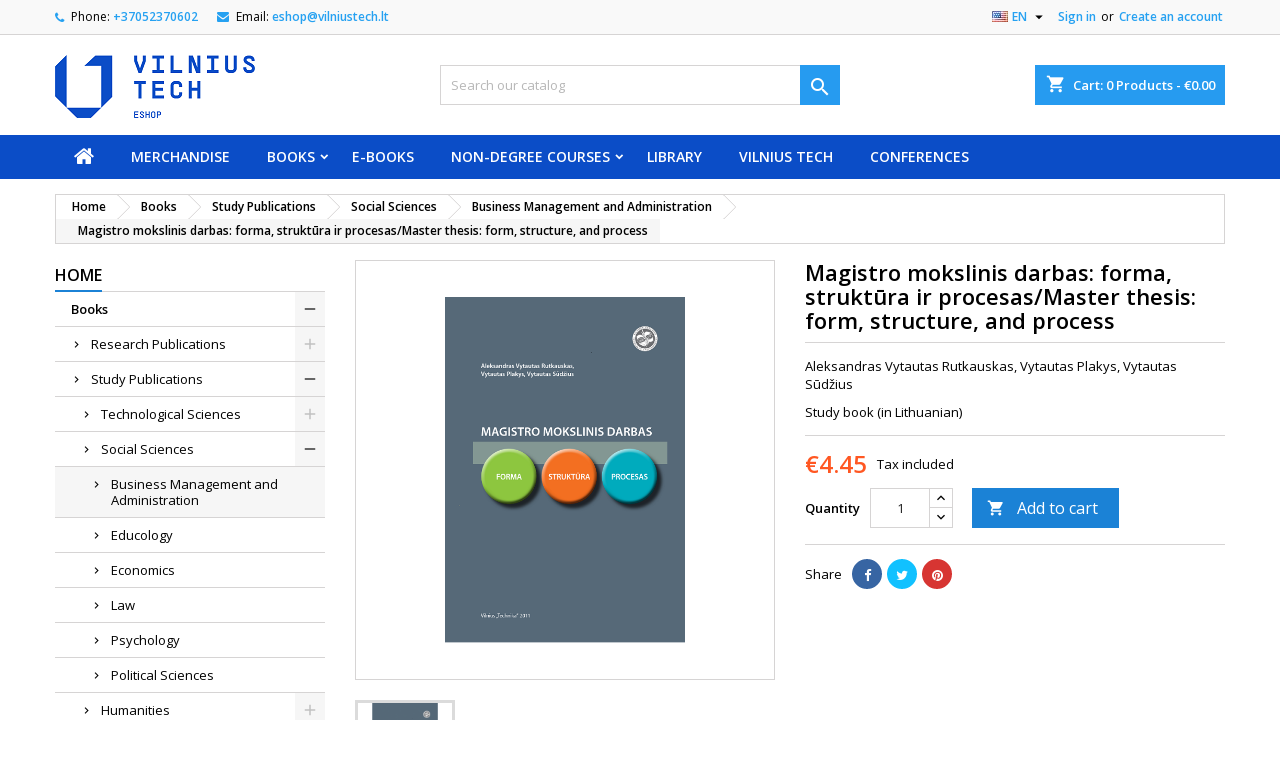

--- FILE ---
content_type: text/html; charset=utf-8
request_url: https://eshop.vilniustech.lt/en/business-management-and-administration/158-magistro-mokslinis-darbas-forma-struktra-ir-procesas.html
body_size: 22338
content:
<!doctype html>
<html lang="en">

  <head>
    
      
  <meta charset="utf-8">


  <meta http-equiv="x-ua-compatible" content="ie=edge">



  <link rel="canonical" href="https://eshop.vilniustech.lt/en/business-management-and-administration/158-magistro-mokslinis-darbas-forma-struktra-ir-procesas.html">

  <title>Magistro mokslinis darbas: forma, struktūra ir procesas/Master thesis: form, structure, and process</title>
  
    
  
  <meta name="description" content="Aleksandras Vytautas Rutkauskas, Vytautas Plakys, Vytautas Sūdžius
Study book (in Lithuanian)">
  <meta name="keywords" content="">
        <link rel="canonical" href="https://eshop.vilniustech.lt/en/business-management-and-administration/158-magistro-mokslinis-darbas-forma-struktra-ir-procesas.html">
  
  
                  <link rel="alternate" href="https://eshop.vilniustech.lt/lt/vadyba-ir-administravimas/158-magistro-mokslinis-darbas-forma-struktura-ir-procesas.html" hreflang="lt-lt">
                  <link rel="alternate" href="https://eshop.vilniustech.lt/en/business-management-and-administration/158-magistro-mokslinis-darbas-forma-struktra-ir-procesas.html" hreflang="en-us">
        




  <meta name="viewport" content="width=device-width, initial-scale=1">



  <link rel="icon" type="image/vnd.microsoft.icon" href="https://eshop.vilniustech.lt/img/favicon.ico?1753680003">
  <link rel="shortcut icon" type="image/x-icon" href="https://eshop.vilniustech.lt/img/favicon.ico?1753680003">



  
<link rel="font" rel="preload" as="font" type="font/woff2" crossorigin href="https://eshop.vilniustech.lt/themes/AngarTheme/assets/css/fonts/material_icons.woff2"/>
<link rel="font" rel="preload" as="font" type="font/woff2" crossorigin href="https://eshop.vilniustech.lt/themes/AngarTheme/assets/css/fonts/fontawesome-webfont.woff2?v=4.7.0"/>

  <link rel="stylesheet" rel="preload" as="style" href="https://eshop.vilniustech.lt/themes/AngarTheme/assets/css/theme.css" media="all" />
  <link rel="stylesheet" rel="preload" as="style" href="https://eshop.vilniustech.lt/themes/AngarTheme/assets/css/libs/jquery.bxslider.css" media="all" />
  <link rel="stylesheet" rel="preload" as="style" href="https://eshop.vilniustech.lt/themes/AngarTheme/assets/css/font-awesome.css" media="all" />
  <link rel="stylesheet" rel="preload" as="style" href="https://eshop.vilniustech.lt/themes/AngarTheme/assets/css/angartheme.css" media="all" />
  <link rel="stylesheet" rel="preload" as="style" href="https://eshop.vilniustech.lt/themes/AngarTheme/assets/css/home_modyficators.css" media="all" />
  <link rel="stylesheet" rel="preload" as="style" href="https://eshop.vilniustech.lt/themes/AngarTheme/assets/css/rwd.css" media="all" />
  <link rel="stylesheet" rel="preload" as="style" href="https://eshop.vilniustech.lt/themes/AngarTheme/assets/css/black.css" media="all" />
  <link rel="stylesheet" rel="preload" as="style" href="https://eshop.vilniustech.lt/modules/additionalconsent/views/css/front.css" media="all" />
  <link rel="stylesheet" rel="preload" as="style" href="https://eshop.vilniustech.lt/themes/AngarTheme/modules/ps_searchbar/ps_searchbar.css" media="all" />
  <link rel="stylesheet" rel="preload" as="style" href="https://eshop.vilniustech.lt/modules/angarcatproduct/views/css/at_catproduct.css" media="all" />
  <link rel="stylesheet" rel="preload" as="style" href="https://eshop.vilniustech.lt/modules/angarslider/views/css/angarslider.css" media="all" />
  <link rel="stylesheet" rel="preload" as="style" href="https://eshop.vilniustech.lt/modules/angarscrolltop/views/css/angarscrolltop.css" media="all" />
  <link rel="stylesheet" rel="preload" as="style" href="https://eshop.vilniustech.lt/modules/registrationfields/views/css/registrationfields.css" media="all" />
  <link rel="stylesheet" rel="preload" as="style" href="https://eshop.vilniustech.lt/js/jquery/ui/themes/base/minified/jquery-ui.min.css" media="all" />
  <link rel="stylesheet" rel="preload" as="style" href="https://eshop.vilniustech.lt/js/jquery/ui/themes/base/minified/jquery.ui.theme.min.css" media="all" />
  <link rel="stylesheet" rel="preload" as="style" href="https://eshop.vilniustech.lt/js/jquery/plugins/timepicker/jquery-ui-timepicker-addon.css" media="all" />
  <link rel="stylesheet" rel="preload" as="style" href="https://eshop.vilniustech.lt/themes/AngarTheme/assets/css/custom.css" media="all" />


  <link rel="stylesheet" href="https://eshop.vilniustech.lt/themes/AngarTheme/assets/css/theme.css" type="text/css" media="all">
  <link rel="stylesheet" href="https://eshop.vilniustech.lt/themes/AngarTheme/assets/css/libs/jquery.bxslider.css" type="text/css" media="all">
  <link rel="stylesheet" href="https://eshop.vilniustech.lt/themes/AngarTheme/assets/css/font-awesome.css" type="text/css" media="all">
  <link rel="stylesheet" href="https://eshop.vilniustech.lt/themes/AngarTheme/assets/css/angartheme.css" type="text/css" media="all">
  <link rel="stylesheet" href="https://eshop.vilniustech.lt/themes/AngarTheme/assets/css/home_modyficators.css" type="text/css" media="all">
  <link rel="stylesheet" href="https://eshop.vilniustech.lt/themes/AngarTheme/assets/css/rwd.css" type="text/css" media="all">
  <link rel="stylesheet" href="https://eshop.vilniustech.lt/themes/AngarTheme/assets/css/black.css" type="text/css" media="all">
  <link rel="stylesheet" href="https://eshop.vilniustech.lt/modules/additionalconsent/views/css/front.css" type="text/css" media="all">
  <link rel="stylesheet" href="https://eshop.vilniustech.lt/themes/AngarTheme/modules/ps_searchbar/ps_searchbar.css" type="text/css" media="all">
  <link rel="stylesheet" href="https://eshop.vilniustech.lt/modules/angarcatproduct/views/css/at_catproduct.css" type="text/css" media="all">
  <link rel="stylesheet" href="https://eshop.vilniustech.lt/modules/angarslider/views/css/angarslider.css" type="text/css" media="all">
  <link rel="stylesheet" href="https://eshop.vilniustech.lt/modules/angarscrolltop/views/css/angarscrolltop.css" type="text/css" media="all">
  <link rel="stylesheet" href="https://eshop.vilniustech.lt/modules/registrationfields/views/css/registrationfields.css" type="text/css" media="all">
  <link rel="stylesheet" href="https://eshop.vilniustech.lt/js/jquery/ui/themes/base/minified/jquery-ui.min.css" type="text/css" media="all">
  <link rel="stylesheet" href="https://eshop.vilniustech.lt/js/jquery/ui/themes/base/minified/jquery.ui.theme.min.css" type="text/css" media="all">
  <link rel="stylesheet" href="https://eshop.vilniustech.lt/js/jquery/plugins/timepicker/jquery-ui-timepicker-addon.css" type="text/css" media="all">
  <link rel="stylesheet" href="https://eshop.vilniustech.lt/themes/AngarTheme/assets/css/custom.css" type="text/css" media="all">


<link rel="stylesheet" rel="preload" as="style" href="https://fonts.googleapis.com/css?family=Open+Sans:400,600&amp;subset=latin,latin-ext&display=block" type="text/css" media="all" />


  

  <script type="text/javascript">
        var acTranslations = {"loading":"Loading\u2026","load_error":"Failed to load the document. Please try again.","accept":"Accept","guard_title":"Please read the document to enable this checkbox."};
        var is_required_label = " is required";
        var prestashop = {"cart":{"products":[],"totals":{"total":{"type":"total","label":"Total","amount":0,"value":"\u20ac0.00"},"total_including_tax":{"type":"total","label":"Total (tax incl.)","amount":0,"value":"\u20ac0.00"},"total_excluding_tax":{"type":"total","label":"Total (tax excl.)","amount":0,"value":"\u20ac0.00"}},"subtotals":{"products":{"type":"products","label":"Subtotal","amount":0,"value":"\u20ac0.00"},"discounts":null,"shipping":{"type":"shipping","label":"Shipping","amount":0,"value":""},"tax":null},"products_count":0,"summary_string":"0 items","vouchers":{"allowed":1,"added":[]},"discounts":[],"minimalPurchase":0,"minimalPurchaseRequired":""},"currency":{"id":1,"name":"Euro","iso_code":"EUR","iso_code_num":"978","sign":"\u20ac"},"customer":{"lastname":null,"firstname":null,"email":null,"birthday":null,"newsletter":null,"newsletter_date_add":null,"optin":null,"website":null,"company":null,"siret":null,"ape":null,"is_logged":false,"gender":{"type":null,"name":null},"addresses":[]},"language":{"name":"EN","iso_code":"en","locale":"en-US","language_code":"en-us","is_rtl":"0","date_format_lite":"m\/d\/Y","date_format_full":"m\/d\/Y H:i:s","id":3},"page":{"title":"","canonical":"https:\/\/eshop.vilniustech.lt\/en\/business-management-and-administration\/158-magistro-mokslinis-darbas-forma-struktra-ir-procesas.html","meta":{"title":"Magistro mokslinis darbas: forma, strukt\u016bra ir procesas\/Master thesis: form, structure, and process","description":"Aleksandras Vytautas Rutkauskas, Vytautas Plakys, Vytautas S\u016bd\u017eius\nStudy book (in Lithuanian)","keywords":"","robots":"index"},"page_name":"product","body_classes":{"lang-en":true,"lang-rtl":false,"country-LT":true,"currency-EUR":true,"layout-left-column":true,"page-product":true,"tax-display-enabled":true,"product-id-158":true,"product-Magistro mokslinis darbas: forma, strukt\u016bra ir procesas\/Master thesis: form, structure, and process":true,"product-id-category-18":true,"product-id-manufacturer-0":true,"product-id-supplier-0":true,"product-available-for-order":true},"admin_notifications":[]},"shop":{"name":"eshop.vilniustech.lt","logo":"https:\/\/eshop.vilniustech.lt\/img\/e-parduotuvedevvgtult-logo-1625136438.jpg","stores_icon":"https:\/\/eshop.vilniustech.lt\/img\/logo_stores.png","favicon":"https:\/\/eshop.vilniustech.lt\/img\/favicon.ico"},"urls":{"base_url":"https:\/\/eshop.vilniustech.lt\/","current_url":"https:\/\/eshop.vilniustech.lt\/en\/business-management-and-administration\/158-magistro-mokslinis-darbas-forma-struktra-ir-procesas.html","shop_domain_url":"https:\/\/eshop.vilniustech.lt","img_ps_url":"https:\/\/eshop.vilniustech.lt\/img\/","img_cat_url":"https:\/\/eshop.vilniustech.lt\/img\/c\/","img_lang_url":"https:\/\/eshop.vilniustech.lt\/img\/l\/","img_prod_url":"https:\/\/eshop.vilniustech.lt\/img\/p\/","img_manu_url":"https:\/\/eshop.vilniustech.lt\/img\/m\/","img_sup_url":"https:\/\/eshop.vilniustech.lt\/img\/su\/","img_ship_url":"https:\/\/eshop.vilniustech.lt\/img\/s\/","img_store_url":"https:\/\/eshop.vilniustech.lt\/img\/st\/","img_col_url":"https:\/\/eshop.vilniustech.lt\/img\/co\/","img_url":"https:\/\/eshop.vilniustech.lt\/themes\/AngarTheme\/assets\/img\/","css_url":"https:\/\/eshop.vilniustech.lt\/themes\/AngarTheme\/assets\/css\/","js_url":"https:\/\/eshop.vilniustech.lt\/themes\/AngarTheme\/assets\/js\/","pic_url":"https:\/\/eshop.vilniustech.lt\/upload\/","pages":{"address":"https:\/\/eshop.vilniustech.lt\/en\/address","addresses":"https:\/\/eshop.vilniustech.lt\/en\/addresses","authentication":"https:\/\/eshop.vilniustech.lt\/en\/login","cart":"https:\/\/eshop.vilniustech.lt\/en\/cart","category":"https:\/\/eshop.vilniustech.lt\/en\/index.php?controller=category","cms":"https:\/\/eshop.vilniustech.lt\/en\/index.php?controller=cms","contact":"https:\/\/eshop.vilniustech.lt\/en\/contact-us","discount":"https:\/\/eshop.vilniustech.lt\/en\/discount","guest_tracking":"https:\/\/eshop.vilniustech.lt\/en\/guest-tracking","history":"https:\/\/eshop.vilniustech.lt\/en\/order-history","identity":"https:\/\/eshop.vilniustech.lt\/en\/identity","index":"https:\/\/eshop.vilniustech.lt\/en\/","my_account":"https:\/\/eshop.vilniustech.lt\/en\/my-account","order_confirmation":"https:\/\/eshop.vilniustech.lt\/en\/order-confirmation","order_detail":"https:\/\/eshop.vilniustech.lt\/en\/index.php?controller=order-detail","order_follow":"https:\/\/eshop.vilniustech.lt\/en\/order-follow","order":"https:\/\/eshop.vilniustech.lt\/en\/order","order_return":"https:\/\/eshop.vilniustech.lt\/en\/index.php?controller=order-return","order_slip":"https:\/\/eshop.vilniustech.lt\/en\/credit-slip","pagenotfound":"https:\/\/eshop.vilniustech.lt\/en\/page-not-found","password":"https:\/\/eshop.vilniustech.lt\/en\/password-recovery","pdf_invoice":"https:\/\/eshop.vilniustech.lt\/en\/index.php?controller=pdf-invoice","pdf_order_return":"https:\/\/eshop.vilniustech.lt\/en\/index.php?controller=pdf-order-return","pdf_order_slip":"https:\/\/eshop.vilniustech.lt\/en\/index.php?controller=pdf-order-slip","prices_drop":"https:\/\/eshop.vilniustech.lt\/en\/prices-drop","product":"https:\/\/eshop.vilniustech.lt\/en\/index.php?controller=product","search":"https:\/\/eshop.vilniustech.lt\/en\/search","sitemap":"https:\/\/eshop.vilniustech.lt\/en\/sitemap","stores":"https:\/\/eshop.vilniustech.lt\/en\/stores","supplier":"https:\/\/eshop.vilniustech.lt\/en\/supplier","register":"https:\/\/eshop.vilniustech.lt\/en\/login?create_account=1","order_login":"https:\/\/eshop.vilniustech.lt\/en\/order?login=1"},"alternative_langs":{"lt-lt":"https:\/\/eshop.vilniustech.lt\/lt\/vadyba-ir-administravimas\/158-magistro-mokslinis-darbas-forma-struktura-ir-procesas.html","en-us":"https:\/\/eshop.vilniustech.lt\/en\/business-management-and-administration\/158-magistro-mokslinis-darbas-forma-struktra-ir-procesas.html"},"theme_assets":"\/themes\/AngarTheme\/assets\/","actions":{"logout":"https:\/\/eshop.vilniustech.lt\/en\/?mylogout="},"no_picture_image":{"bySize":{"small_default":{"url":"https:\/\/eshop.vilniustech.lt\/img\/p\/en-default-small_default.jpg","width":98,"height":98},"cart_default":{"url":"https:\/\/eshop.vilniustech.lt\/img\/p\/en-default-cart_default.jpg","width":125,"height":125},"home_default":{"url":"https:\/\/eshop.vilniustech.lt\/img\/p\/en-default-home_default.jpg","width":259,"height":259},"medium_default":{"url":"https:\/\/eshop.vilniustech.lt\/img\/p\/en-default-medium_default.jpg","width":452,"height":452},"large_default":{"url":"https:\/\/eshop.vilniustech.lt\/img\/p\/en-default-large_default.jpg","width":800,"height":800}},"small":{"url":"https:\/\/eshop.vilniustech.lt\/img\/p\/en-default-small_default.jpg","width":98,"height":98},"medium":{"url":"https:\/\/eshop.vilniustech.lt\/img\/p\/en-default-home_default.jpg","width":259,"height":259},"large":{"url":"https:\/\/eshop.vilniustech.lt\/img\/p\/en-default-large_default.jpg","width":800,"height":800},"legend":""}},"configuration":{"display_taxes_label":true,"display_prices_tax_incl":true,"is_catalog":false,"show_prices":true,"opt_in":{"partner":false},"quantity_discount":{"type":"discount","label":"Unit discount"},"voucher_enabled":1,"return_enabled":0},"field_required":[],"breadcrumb":{"links":[{"title":"Home","url":"https:\/\/eshop.vilniustech.lt\/en\/"},{"title":"Books","url":"https:\/\/eshop.vilniustech.lt\/en\/75-books"},{"title":"Study Publications","url":"https:\/\/eshop.vilniustech.lt\/en\/6-study-publications"},{"title":"Social Sciences","url":"https:\/\/eshop.vilniustech.lt\/en\/8-social-sciences"},{"title":"Business Management and Administration","url":"https:\/\/eshop.vilniustech.lt\/en\/18-business-management-and-administration"},{"title":"Magistro mokslinis darbas: forma, strukt\u016bra ir procesas\/Master thesis: form, structure, and process","url":"https:\/\/eshop.vilniustech.lt\/en\/business-management-and-administration\/158-magistro-mokslinis-darbas-forma-struktra-ir-procesas.html"}],"count":6},"link":{"protocol_link":"https:\/\/","protocol_content":"https:\/\/"},"time":1769732270,"static_token":"e8966dbb922204a24c7eaee923b24169","token":"8b7c26ac73eef29b9ca6aab63f0a66a1","debug":false};
        var psemailsubscription_subscription = "https:\/\/eshop.vilniustech.lt\/en\/module\/ps_emailsubscription\/subscription";
      </script>



  
<style type="text/css">
body {
background-color: #ffffff;
font-family: "Open Sans", Arial, Helvetica, sans-serif;
}

.products .product-miniature .product-title {
height: 32px;
}

.products .product-miniature .product-title a {
font-size: 14px;
line-height: 16px;
}

#content-wrapper .products .product-miniature .product-desc {
height: 70px;
}

@media (min-width: 991px) {
#home_categories ul li .cat-container {
min-height: 250px;
}
}

@media (min-width: 768px) {
#_desktop_logo {
padding-top: 20px;
padding-bottom: 0px;
}
}

nav.header-nav {
background: #f9f9f9;
}

nav.header-nav,
.header_sep2 #contact-link span.shop-phone,
.header_sep2 #contact-link span.shop-phone.shop-tel,
.header_sep2 #contact-link span.shop-phone:last-child,
.header_sep2 .lang_currency_top,
.header_sep2 .lang_currency_top:last-child,
.header_sep2 #_desktop_currency_selector,
.header_sep2 #_desktop_language_selector,
.header_sep2 #_desktop_user_info {
border-color: #d6d4d4;
}

#contact-link,
#contact-link a,
.lang_currency_top span.lang_currency_text,
.lang_currency_top .dropdown i.expand-more,
nav.header-nav .user-info span,
nav.header-nav .user-info a.logout,
#languages-block-top div.current,
nav.header-nav a{
color: #000000;
}

#contact-link span.shop-phone strong,
#contact-link span.shop-phone strong a,
.lang_currency_top span.expand-more,
nav.header-nav .user-info a.account {
color: #26a1f1;
}

#contact-link span.shop-phone i {
color: #26a1f1;
}

.header-top {
background: #ffffff;
}

div#search_widget form button[type=submit] {
background: #269bf0;
color: ;
}

div#search_widget form button[type=submit]:hover {
background: #1b82d6;
color: ;
}


#header div#_desktop_cart .blockcart .header {
background: #269bf0;
}

#header div#_desktop_cart .blockcart .header a.cart_link {
color: ;
}


#homepage-slider .bx-wrapper .bx-pager.bx-default-pager a:hover,
#homepage-slider .bx-wrapper .bx-pager.bx-default-pager a.active{
background: #1b82d6;
}

div#rwd_menu {
background: #0b4dc7;
}

div#rwd_menu,
div#rwd_menu a {
color: #ffffff;
}

div#rwd_menu,
div#rwd_menu .rwd_menu_item,
div#rwd_menu .rwd_menu_item:first-child {
border-color: #0b4dc7;
}

div#rwd_menu .rwd_menu_item:hover,
div#rwd_menu .rwd_menu_item:focus,
div#rwd_menu .rwd_menu_item a:hover,
div#rwd_menu .rwd_menu_item a:focus {
color: #ffffff;
background: #1b82d6;
}

#mobile_top_menu_wrapper2 .top-menu li a:hover,
.rwd_menu_open ul.user_info li a:hover {
background: #1b82d6;
color: ;
}

#_desktop_top_menu{
background: #0b4dc7;
}

#_desktop_top_menu,
#_desktop_top_menu > ul > li,
.menu_sep1 #_desktop_top_menu > ul > li,
.menu_sep1 #_desktop_top_menu > ul > li:last-child,
.menu_sep2 #_desktop_top_menu,
.menu_sep2 #_desktop_top_menu > ul > li,
.menu_sep2 #_desktop_top_menu > ul > li:last-child,
.menu_sep3 #_desktop_top_menu,
.menu_sep4 #_desktop_top_menu,
.menu_sep5 #_desktop_top_menu,
.menu_sep6 #_desktop_top_menu {
border-color: #0b4dc7;
}

#_desktop_top_menu > ul > li > a {
color: #ffffff;
}

#_desktop_top_menu > ul > li:hover > a {
color: #ffffff;
background: #1b82d6;
}

.submenu1 #_desktop_top_menu .popover.sub-menu ul.top-menu li a:hover,
.submenu3 #_desktop_top_menu .popover.sub-menu ul.top-menu li a:hover,
.live_edit_0.submenu1 #_desktop_top_menu .popover.sub-menu ul.top-menu li:hover > a,
.live_edit_0.submenu3 #_desktop_top_menu .popover.sub-menu ul.top-menu li:hover > a {
background: #1b82d6;
color: ;
}


#home_categories .homecat_title span {
border-color: #1b82d6;
}

#home_categories ul li .homecat_name span {
background: #1b82d6;
}

#home_categories ul li a.view_more {
background: #1b82d6;
color: #ffffff;
border-color: #1b82d6;
}

#home_categories ul li a.view_more:hover {
background: #1b1a1b;
color: #ffffff;
border-color: #1b1a1b;
}

.columns .text-uppercase a,
.columns .text-uppercase span,
.columns div#_desktop_cart .cart_index_title a,
#home_man_product .catprod_title a span {
border-color: #1b82d6;
}

#index .tabs ul.nav-tabs li.nav-item a.active,
#index .tabs ul.nav-tabs li.nav-item a:hover,
.index_title a,
.index_title span {
border-color: #1b82d6;
}

a.product-flags-plist span.product-flag.new,
#home_cat_product a.product-flags-plist span.product-flag.new,
#product #content .product-flags li,
#product #content .product-flags .product-flag.new {
background: #1b82d6;
}

.products .product-miniature .product-title a,
#home_cat_product ul li .right-block .name_block a {
color: #0b4dc7;
}

.products .product-miniature span.price,
#home_cat_product ul li .product-price-and-shipping .price,
.ui-widget .search_right span.search_price,
body#view #main .wishlist-product-price {
color: #ff5722;
}

.button-container .add-to-cart:hover,
#subcart .cart-buttons .viewcart:hover,
body#view ul li.wishlist-products-item .wishlist-product-bottom .btn-primary:hover {
background: #282828;
color: #ffffff;
border-color: #282828;
}

.button-container .add-to-cart,
.button-container .add-to-cart:disabled,
#subcart .cart-buttons .viewcart,
body#view ul li.wishlist-products-item .wishlist-product-bottom .btn-primary {
background: #1b82d6;
color: #ffffff;
border-color: #1b82d6;
}

#home_cat_product .catprod_title span {
border-color: #1b82d6;
}

#home_man .man_title span {
border-color: #1b82d6;
}

div#angarinfo_block .icon_cms {
color: #003a6c;
}

.footer-container {
background: #f4f9fe;
}

.footer-container,
.footer-container .h3,
.footer-container .links .title,
.row.social_footer {
border-color: #f4f9fe;
}

.footer-container .h3 span,
.footer-container .h3 a,
.footer-container .links .title span.h3,
.footer-container .links .title a.h3 {
border-color: #dfe3e6;
}

.footer-container,
.footer-container .h3,
.footer-container .links .title .h3,
.footer-container a,
.footer-container li a,
.footer-container .links ul>li a {
color: #269bf0;
}

.block_newsletter .btn-newsletter {
background: #1b82d6;
color: ;
}

.block_newsletter .btn-newsletter:hover {
background: #1b82d6;
color: ;
}

.footer-container .bottom-footer {
background: #f4f9fe;
border-color: #f4f9fe;
color: #8a96c2;
}

.product-prices .current-price span.price {
color: #ff5722;
}

.product-add-to-cart button.btn.add-to-cart:hover {
background: #282828;
color: #ffffff;
border-color: #282828;
}

.product-add-to-cart button.btn.add-to-cart,
.product-add-to-cart button.btn.add-to-cart:disabled {
background: #1b82d6;
color: #ffffff;
border-color: #1b82d6;
}

#product .tabs ul.nav-tabs li.nav-item a.active,
#product .tabs ul.nav-tabs li.nav-item a:hover,
#product .index_title span,
.page-product-heading span,
body #product-comments-list-header .comments-nb {
border-color: #1b82d6;
}

body .btn-primary:hover {
background: #3aa04c;
color: #ffffff;
border-color: #196f28;
}

body .btn-primary,
body .btn-primary.disabled,
body .btn-primary:disabled,
body .btn-primary.disabled:hover {
background: #43b754;
color: #ffffff;
border-color: #399a49;
}

body .btn-secondary:hover {
background: #eeeeee;
color: #000000;
border-color: #d8d8d8;
}

body .btn-secondary,
body .btn-secondary.disabled,
body .btn-secondary:disabled,
body .btn-secondary.disabled:hover {
background: #f6f6f6;
color: #000000;
border-color: #d8d8d8;
}

.form-control:focus, .input-group.focus {
border-color: #dbdbdb;
outline-color: #dbdbdb;
}

body .pagination .page-list .current a,
body .pagination .page-list a:hover,
body .pagination .page-list .current a.disabled,
body .pagination .page-list .current a.disabled:hover {
color: #1b82d6;
}

.page-my-account #content .links a:hover i {
color: #1b82d6;
}

#scroll_top {
background: #26a1f1;
color: #ffffff;
}

#scroll_top:hover,
#scroll_top:focus {
background: #f5f5f5;
color: #8a8585;
}

</style>
<script type="text/javascript">
	(window.gaDevIds=window.gaDevIds||[]).push('d6YPbH');
	(function(i,s,o,g,r,a,m){i['GoogleAnalyticsObject']=r;i[r]=i[r]||function(){
	(i[r].q=i[r].q||[]).push(arguments)},i[r].l=1*new Date();a=s.createElement(o),
	m=s.getElementsByTagName(o)[0];a.async=1;a.src=g;m.parentNode.insertBefore(a,m)
	})(window,document,'script','https://www.google-analytics.com/analytics.js','ga');

            ga('create', 'G-YBF01HH8BT', 'auto');
                        ga('send', 'pageview');
    
    ga('require', 'ec');
</script>





    
  <meta property="og:type" content="product">
  <meta property="og:url" content="https://eshop.vilniustech.lt/en/business-management-and-administration/158-magistro-mokslinis-darbas-forma-struktra-ir-procesas.html">
  <meta property="og:title" content="Magistro mokslinis darbas: forma, struktūra ir procesas/Master thesis: form, structure, and process">
  <meta property="og:site_name" content="eshop.vilniustech.lt">
  <meta property="og:description" content="Aleksandras Vytautas Rutkauskas, Vytautas Plakys, Vytautas Sūdžius
Study book (in Lithuanian)">
  <meta property="og:image" content="https://eshop.vilniustech.lt/2347-large_default/magistro-mokslinis-darbas-forma-struktra-ir-procesas.jpg">
    <meta property="product:pretax_price:amount" content="4.24">
  <meta property="product:pretax_price:currency" content="EUR">
  <meta property="product:price:amount" content="4.45">
  <meta property="product:price:currency" content="EUR">
      <meta property="product:weight:value" content="0.130000">
  <meta property="product:weight:units" content="kg">
  

    

	<script>(function(w,d,s,l,i){w[l]=w[l]||[];
	w[l].push({'gtm.start':new Date().getTime(),event:'gtm.js'});
	var f=d.getElementsByTagName(s)[0],j=d.createElement(s),dl=l!='dataLayer'?'&l='+l:'';
	j.async=true;
	j.src='https://www.googletagmanager.com/gtm.js?id='+i+dl;
	f.parentNode.insertBefore(j,f);})
	(window,document,'script','dataLayer','GTM-N5K58C3');</script>

    

  </head>

  <body id="product" class="lang-en country-lt currency-eur layout-left-column page-product tax-display-enabled product-id-158 product-magistro-mokslinis-darbas-forma-struktura-ir-procesas-master-thesis-form-structure-and-process product-id-category-18 product-id-manufacturer-0 product-id-supplier-0 product-available-for-order live_edit_0  ps_176 ps_178
	no_bg #ffffff bg_attatchment_fixed bg_position_tl bg_repeat_xy bg_size_initial slider_position_column slider_controls_white banners_top3 banners_top_tablets1 banners_top_phones1 banners_bottom2 banners_bottom_tablets2 banners_bottom_phones1 submenu1 pl_1col_qty_5 pl_2col_qty_4 pl_3col_qty_3 pl_1col_qty_bigtablets_4 pl_2col_qty_bigtablets_3 pl_3col_qty_bigtablets_2 pl_1col_qty_tablets_3 pl_1col_qty_phones_1 home_tabs1 pl_border_type2 32 14 16 pl_button_icon_no pl_button_qty2 pl_desc_no pl_reviews_no pl_availability_yes  hide_reference_no hide_reassurance_yes product_tabs1    menu_sep1 header_sep1 slider_full_width feat_cat_style2 feat_cat4 feat_cat_bigtablets2 feat_cat_tablets2 feat_cat_phones0 all_products_yes pl_colors_yes newsletter_info_yes stickycart_yes   pl_man_yes   pl_ref_yes  mainfont_Open_Sans bg_white standard_carusele not_logged  ">



  <noscript><iframe src="https://www.googletagmanager.com/ns.html?id=GTM-N5K58C3" 
  height="0" width="0" style="display:none;visibility:hidden"></iframe></noscript>



    
      
    

    <main>
      
              

      <header id="header">
        
          

 <!-- Global site tag (gtag.js) - Google Analytics -->
    <script async src="https://www.googletagmanager.com/gtag/js?id=G-YBF01HH8BT"></script>
    <script>
        window.dataLayer = window.dataLayer || [];
        function gtag(){dataLayer.push(arguments);}
        gtag('js', new Date());

        gtag('config', 'G-YBF01HH8BT');
    </script>



  <div class="header-banner">
    
  </div>



  <nav class="header-nav">
    <div class="container">
      <div class="row">
          <div class="col-md-12 col-xs-12">
            
<div id="_desktop_contact_link">
  <div id="contact-link">

			<span class="shop-phone contact_link">
			<a href="https://eshop.vilniustech.lt/en/contact-us">Contact</a>
		</span>
	
			<span class="shop-phone shop-tel">
			<i class="fa fa-phone"></i>
			<span class="shop-phone_text">Phone:</span>
			<strong><a href="tel:+37052370602">+37052370602</a></strong>
		</span>
	
			<span class="shop-phone shop-email">
			<i class="fa fa-envelope"></i>
			<span class="shop-phone_text">Email:</span>
			<strong><a href="&#109;&#97;&#105;&#108;&#116;&#111;&#58;%65%73%68%6f%70@%76%69%6c%6e%69%75%73%74%65%63%68.%6c%74" >&#x65;&#x73;&#x68;&#x6f;&#x70;&#x40;&#x76;&#x69;&#x6c;&#x6e;&#x69;&#x75;&#x73;&#x74;&#x65;&#x63;&#x68;&#x2e;&#x6c;&#x74;</a></strong>
		</span>
	

  </div>
</div>


            <div id="_desktop_user_info">
  <div class="user-info">


	<ul class="user_info hidden-md-up">

		
			<li><a href="https://eshop.vilniustech.lt/en/my-account" title="Log in to your customer account" rel="nofollow">Sign in</a></li>
			<li><a href="https://eshop.vilniustech.lt/en/login?create_account=1" title="Log in to your customer account" rel="nofollow">Create an account</a></li>

		
	</ul>


	<div class="hidden-sm-down">
							<a class="account" href="https://eshop.vilniustech.lt/en/my-account" title="Log in to your customer account" rel="nofollow">Sign in</a>

			<span class="or">or</span>

			<a class="account" href="https://eshop.vilniustech.lt/en/login?create_account=1" title="Log in to your customer account" rel="nofollow">Create an account</a>
			</div>


  </div>
</div>
<div id="_desktop_language_selector" class="lang_currency_top">
  <div class="language-selector-wrapper">
	<div class="language-selector dropdown js-dropdown">
	  <button data-toggle="dropdown" class="hidden-sm-down2 btn-unstyle" aria-haspopup="true" aria-expanded="false" aria-label="Language dropdown">
		<img src="https://eshop.vilniustech.lt/img/l/3.jpg" alt="en" width="16" height="11" />
		<span class="expand-more">EN</span>
		<i class="material-icons expand-more">&#xE5C5;</i>
	  </button>
	  <ul class="dropdown-menu hidden-sm-down2" aria-labelledby="language-selector-label">
				  <li >
			<a href="https://eshop.vilniustech.lt/lt/vadyba-ir-administravimas/158-magistro-mokslinis-darbas-forma-struktura-ir-procesas.html" class="dropdown-item">
				<img src="https://eshop.vilniustech.lt/img/l/1.jpg" alt="lt" width="16" height="11" />
				<span>LT</span>
			</a>
		  </li>
				  <li  class="current" >
			<a href="https://eshop.vilniustech.lt/en/business-management-and-administration/158-magistro-mokslinis-darbas-forma-struktra-ir-procesas.html" class="dropdown-item">
				<img src="https://eshop.vilniustech.lt/img/l/3.jpg" alt="en" width="16" height="11" />
				<span>EN</span>
			</a>
		  </li>
			  </ul>
	</div>
  </div>
</div>

          </div>
      </div>
    </div>
  </nav>



  <div class="header-top">
    <div class="container">
	  <div class="row">
        <div class="col-md-4 hidden-sm-down2" id="_desktop_logo">
                            <a href="https://eshop.vilniustech.lt/">
                  <img class="logo img-responsive" src="https://eshop.vilniustech.lt/img/e-parduotuvedevvgtult-logo-1625136438.jpg" alt="eshop.vilniustech.lt">
                </a>
                    </div>
		
<div id="_desktop_cart">

	<div class="cart_top">

		<div class="blockcart cart-preview inactive" data-refresh-url="//eshop.vilniustech.lt/en/module/ps_shoppingcart/ajax">
			<div class="header">
			
				<div class="cart_index_title">
					<a class="cart_link" rel="nofollow" href="//eshop.vilniustech.lt/en/cart?action=show">
						<i class="material-icons shopping-cart">shopping_cart</i>
						<span class="hidden-sm-down cart_title">Cart:</span>
						<span class="cart-products-count">
							0<span> Products - €0.00</span>
						</span>
					</a>
				</div>


				<div id="subcart">

					<ul class="cart_products">

											<li>There are no more items in your cart</li>
					
										</ul>

					<ul class="cart-subtotals">

				
						<li>
							<span class="text">Shipping</span>
							<span class="value"></span>
							<span class="clearfix"></span>
						</li>

						<li>
							<span class="text">Total</span>
							<span class="value">€0.00</span>
							<span class="clearfix"></span>
						</li>

					</ul>

					<div class="cart-buttons">
						<a class="btn btn-primary viewcart" href="//eshop.vilniustech.lt/en/cart?action=show">Check Out <i class="material-icons">&#xE315;</i></a>
											</div>

				</div>

			</div>
		</div>

	</div>

</div>


<!-- Block search module TOP -->
<div id="_desktop_search_widget" class="col-lg-4 col-md-4 col-sm-12 search-widget hidden-sm-down ">
	<div id="search_widget" data-search-controller-url="//eshop.vilniustech.lt/en/search">
		<form method="get" action="//eshop.vilniustech.lt/en/search">
			<input type="hidden" name="controller" value="search">
			<input type="text" name="s" value="" placeholder="Search our catalog" aria-label="Search">
			<button type="submit">
				<i class="material-icons search">&#xE8B6;</i>
				<span class="hidden-xl-down">Search</span>
			</button>
		</form>
	</div>
</div>
<!-- /Block search module TOP -->

		<div class="clearfix"></div>
	  </div>
    </div>

	<div id="rwd_menu" class="hidden-md-up">
		<div class="container">
			<div id="menu-icon2" class="rwd_menu_item"><i class="material-icons d-inline">&#xE5D2;</i></div>
			<div id="search-icon" class="rwd_menu_item"><i class="material-icons search">&#xE8B6;</i></div>
			<div id="user-icon" class="rwd_menu_item"><i class="material-icons logged">&#xE7FF;</i></div>
			<div id="_mobile_cart" class="rwd_menu_item"></div>
		</div>
		<div class="clearfix"></div>
	</div>

	<div class="container">
		<div id="mobile_top_menu_wrapper2" class="rwd_menu_open hidden-md-up" style="display:none;">
			<div class="js-top-menu mobile" id="_mobile_top_menu"></div>
		</div>

		<div id="mobile_search_wrapper" class="rwd_menu_open hidden-md-up" style="display:none;">
			<div id="_mobile_search_widget"></div>
		</div>

		<div id="mobile_user_wrapper" class="rwd_menu_open hidden-md-up" style="display:none;">
			<div id="_mobile_user_info"></div>
		</div>
	</div>
  </div>
  

<div class="menu js-top-menu position-static hidden-sm-down" id="_desktop_top_menu">
    

      <ul class="top-menu container" id="top-menu" data-depth="0">

					<li class="home_icon"><a href="https://eshop.vilniustech.lt/"><i class="icon-home"></i><span>Home</span></a></li>
		
	    
							<li class="category" id="category-76">
								  <a
					class="dropdown-item"
					href="https://eshop.vilniustech.lt/en/76-merchandise" data-depth="0"
									  >
										Merchandise
				  </a>
				  				</li>
							<li class="category" id="category-75">
								  <a
					class="dropdown-item sf-with-ul"
					href="https://eshop.vilniustech.lt/en/75-books" data-depth="0"
									  >
										  					  					  <span class="float-xs-right hidden-md-up">
						<span data-target="#top_sub_menu_78609" data-toggle="collapse" class="navbar-toggler collapse-icons">
						  <i class="material-icons add">&#xE313;</i>
						  <i class="material-icons remove">&#xE316;</i>
						</span>
					  </span>
										Books
				  </a>
				  				  <div  class="popover sub-menu js-sub-menu collapse" id="top_sub_menu_78609">
					

      <ul class="top-menu container"  data-depth="1">

		
	    
							<li class="category" id="category-5">
								  <a
					class="dropdown-item dropdown-submenu sf-with-ul"
					href="https://eshop.vilniustech.lt/en/5-research-publications" data-depth="1"
									  >
										  					  					  <span class="float-xs-right hidden-md-up">
						<span data-target="#top_sub_menu_26758" data-toggle="collapse" class="navbar-toggler collapse-icons">
						  <i class="material-icons add">&#xE313;</i>
						  <i class="material-icons remove">&#xE316;</i>
						</span>
					  </span>
										Research Publications
				  </a>
				  				  <div  class="collapse" id="top_sub_menu_26758">
					

      <ul class="top-menu container"  data-depth="2">

		
	    
							<li class="category" id="category-24">
								  <a
					class="dropdown-item"
					href="https://eshop.vilniustech.lt/en/24-monographs" data-depth="2"
									  >
										Monographs
				  </a>
				  				</li>
							<li class="category" id="category-31">
								  <a
					class="dropdown-item"
					href="https://eshop.vilniustech.lt/en/31-dictionaries" data-depth="2"
									  >
										Dictionaries
				  </a>
				  				</li>
							<li class="category" id="category-34">
								  <a
					class="dropdown-item"
					href="https://eshop.vilniustech.lt/en/34-research-papers" data-depth="2"
									  >
										Research Papers
				  </a>
				  				</li>
			
		
      </ul>


									  </div>
				  				</li>
							<li class="category" id="category-6">
								  <a
					class="dropdown-item dropdown-submenu sf-with-ul"
					href="https://eshop.vilniustech.lt/en/6-study-publications" data-depth="1"
									  >
										  					  					  <span class="float-xs-right hidden-md-up">
						<span data-target="#top_sub_menu_35326" data-toggle="collapse" class="navbar-toggler collapse-icons">
						  <i class="material-icons add">&#xE313;</i>
						  <i class="material-icons remove">&#xE316;</i>
						</span>
					  </span>
										Study Publications
				  </a>
				  				  <div  class="collapse" id="top_sub_menu_35326">
					

      <ul class="top-menu container"  data-depth="2">

		
	    
							<li class="category" id="category-7">
								  <a
					class="dropdown-item sf-with-ul"
					href="https://eshop.vilniustech.lt/en/7-technological-sciences" data-depth="2"
									  >
										  					  					  <span class="float-xs-right hidden-md-up">
						<span data-target="#top_sub_menu_82422" data-toggle="collapse" class="navbar-toggler collapse-icons">
						  <i class="material-icons add">&#xE313;</i>
						  <i class="material-icons remove">&#xE316;</i>
						</span>
					  </span>
										Technological Sciences
				  </a>
				  				  <div  class="collapse" id="top_sub_menu_82422">
					

      <ul class="top-menu container"  data-depth="3">

		
	    
							<li class="category" id="category-9">
								  <a
					class="dropdown-item"
					href="https://eshop.vilniustech.lt/en/9-electrical-and-electronic-engineering" data-depth="3"
									  >
										Electrical and Electronic Engineering
				  </a>
				  				</li>
							<li class="category" id="category-11">
								  <a
					class="dropdown-item"
					href="https://eshop.vilniustech.lt/en/11-civil-engineering" data-depth="3"
									  >
										Civil Engineering
				  </a>
				  				</li>
							<li class="category" id="category-14">
								  <a
					class="dropdown-item"
					href="https://eshop.vilniustech.lt/en/14-measurement-engineering" data-depth="3"
									  >
										Measurement Engineering
				  </a>
				  				</li>
							<li class="category" id="category-15">
								  <a
					class="dropdown-item"
					href="https://eshop.vilniustech.lt/en/15-mechanical-engineering" data-depth="3"
									  >
										Mechanical Engineering
				  </a>
				  				</li>
							<li class="category" id="category-19">
								  <a
					class="dropdown-item"
					href="https://eshop.vilniustech.lt/en/19-engineering-informatics" data-depth="3"
									  >
										Engineering Informatics
				  </a>
				  				</li>
							<li class="category" id="category-22">
								  <a
					class="dropdown-item"
					href="https://eshop.vilniustech.lt/en/22-environmental-engineering-and-management" data-depth="3"
									  >
										Environmental Engineering and Management
				  </a>
				  				</li>
							<li class="category" id="category-33">
								  <a
					class="dropdown-item"
					href="https://eshop.vilniustech.lt/en/33-materials-engineering" data-depth="3"
									  >
										Materials Engineering
				  </a>
				  				</li>
							<li class="category" id="category-36">
								  <a
					class="dropdown-item"
					href="https://eshop.vilniustech.lt/en/36-energy-and-thermal-engineering" data-depth="3"
									  >
										Energy and Thermal Engineering
				  </a>
				  				</li>
							<li class="category" id="category-46">
								  <a
					class="dropdown-item"
					href="https://eshop.vilniustech.lt/en/46-chemical-engineering" data-depth="3"
									  >
										Chemical Engineering
				  </a>
				  				</li>
							<li class="category" id="category-10">
								  <a
					class="dropdown-item"
					href="https://eshop.vilniustech.lt/en/10-transport-engineering" data-depth="3"
									  >
										Transport Engineering
				  </a>
				  				</li>
			
		
      </ul>


									  </div>
				  				</li>
							<li class="category" id="category-8">
								  <a
					class="dropdown-item sf-with-ul"
					href="https://eshop.vilniustech.lt/en/8-social-sciences" data-depth="2"
									  >
										  					  					  <span class="float-xs-right hidden-md-up">
						<span data-target="#top_sub_menu_45399" data-toggle="collapse" class="navbar-toggler collapse-icons">
						  <i class="material-icons add">&#xE313;</i>
						  <i class="material-icons remove">&#xE316;</i>
						</span>
					  </span>
										Social Sciences
				  </a>
				  				  <div  class="collapse" id="top_sub_menu_45399">
					

      <ul class="top-menu container"  data-depth="3">

		
	    
							<li class="category" id="category-18">
								  <a
					class="dropdown-item"
					href="https://eshop.vilniustech.lt/en/18-business-management-and-administration" data-depth="3"
									  >
										Business Management and Administration
				  </a>
				  				</li>
							<li class="category" id="category-42">
								  <a
					class="dropdown-item"
					href="https://eshop.vilniustech.lt/en/42-educology" data-depth="3"
									  >
										Educology
				  </a>
				  				</li>
							<li class="category" id="category-26">
								  <a
					class="dropdown-item"
					href="https://eshop.vilniustech.lt/en/26-economics" data-depth="3"
									  >
										Economics
				  </a>
				  				</li>
							<li class="category" id="category-29">
								  <a
					class="dropdown-item"
					href="https://eshop.vilniustech.lt/en/29-law" data-depth="3"
									  >
										Law
				  </a>
				  				</li>
							<li class="category" id="category-38">
								  <a
					class="dropdown-item"
					href="https://eshop.vilniustech.lt/en/38-psychology" data-depth="3"
									  >
										Psychology
				  </a>
				  				</li>
							<li class="category" id="category-53">
								  <a
					class="dropdown-item"
					href="https://eshop.vilniustech.lt/en/53-political-sciences" data-depth="3"
									  >
										Political Sciences
				  </a>
				  				</li>
			
		
      </ul>


									  </div>
				  				</li>
							<li class="category" id="category-12">
								  <a
					class="dropdown-item sf-with-ul"
					href="https://eshop.vilniustech.lt/en/12-humanities" data-depth="2"
									  >
										  					  					  <span class="float-xs-right hidden-md-up">
						<span data-target="#top_sub_menu_13833" data-toggle="collapse" class="navbar-toggler collapse-icons">
						  <i class="material-icons add">&#xE313;</i>
						  <i class="material-icons remove">&#xE316;</i>
						</span>
					  </span>
										Humanities
				  </a>
				  				  <div  class="collapse" id="top_sub_menu_13833">
					

      <ul class="top-menu container"  data-depth="3">

		
	    
							<li class="category" id="category-13">
								  <a
					class="dropdown-item"
					href="https://eshop.vilniustech.lt/en/13-filology" data-depth="3"
									  >
										Filology
				  </a>
				  				</li>
							<li class="category" id="category-28">
								  <a
					class="dropdown-item"
					href="https://eshop.vilniustech.lt/en/28-artsarchitecture" data-depth="3"
									  >
										Arts/Architecture
				  </a>
				  				</li>
							<li class="category" id="category-37">
								  <a
					class="dropdown-item"
					href="https://eshop.vilniustech.lt/en/37-philosophy" data-depth="3"
									  >
										Philosophy
				  </a>
				  				</li>
			
		
      </ul>


									  </div>
				  				</li>
							<li class="category" id="category-16">
								  <a
					class="dropdown-item sf-with-ul"
					href="https://eshop.vilniustech.lt/en/16-physical-sciences-and-mathematics" data-depth="2"
									  >
										  					  					  <span class="float-xs-right hidden-md-up">
						<span data-target="#top_sub_menu_87795" data-toggle="collapse" class="navbar-toggler collapse-icons">
						  <i class="material-icons add">&#xE313;</i>
						  <i class="material-icons remove">&#xE316;</i>
						</span>
					  </span>
										Physical Sciences and Mathematics
				  </a>
				  				  <div  class="collapse" id="top_sub_menu_87795">
					

      <ul class="top-menu container"  data-depth="3">

		
	    
							<li class="category" id="category-17">
								  <a
					class="dropdown-item"
					href="https://eshop.vilniustech.lt/en/17-mathematics" data-depth="3"
									  >
										Mathematics
				  </a>
				  				</li>
							<li class="category" id="category-25">
								  <a
					class="dropdown-item"
					href="https://eshop.vilniustech.lt/en/25-physics" data-depth="3"
									  >
										Physics
				  </a>
				  				</li>
							<li class="category" id="category-39">
								  <a
					class="dropdown-item"
					href="https://eshop.vilniustech.lt/en/39-chemistry" data-depth="3"
									  >
										Chemistry
				  </a>
				  				</li>
							<li class="category" id="category-54">
								  <a
					class="dropdown-item"
					href="https://eshop.vilniustech.lt/en/54-geology" data-depth="3"
									  >
										Geology
				  </a>
				  				</li>
							<li class="category" id="category-55">
								  <a
					class="dropdown-item"
					href="https://eshop.vilniustech.lt/en/55-informatics" data-depth="3"
									  >
										Informatics
				  </a>
				  				</li>
			
		
      </ul>


									  </div>
				  				</li>
			
		
      </ul>


									  </div>
				  				</li>
							<li class="category" id="category-40">
								  <a
					class="dropdown-item dropdown-submenu"
					href="https://eshop.vilniustech.lt/en/40-general-reading" data-depth="1"
									  >
										General Reading
				  </a>
				  				</li>
			
		
      </ul>


																																	  </div>
				  				</li>
							<li class="link" id="lnk-e-books">
								  <a
					class="dropdown-item"
					href="https://ebooks.vilniustech.lt/" data-depth="0"
					 target="_blank" 				  >
										E-books
				  </a>
				  				</li>
							<li class="category" id="category-78">
								  <a
					class="dropdown-item sf-with-ul"
					href="https://eshop.vilniustech.lt/en/78-non-degree-courses" data-depth="0"
									  >
										  					  					  <span class="float-xs-right hidden-md-up">
						<span data-target="#top_sub_menu_23490" data-toggle="collapse" class="navbar-toggler collapse-icons">
						  <i class="material-icons add">&#xE313;</i>
						  <i class="material-icons remove">&#xE316;</i>
						</span>
					  </span>
										Non-degree courses
				  </a>
				  				  <div  class="popover sub-menu js-sub-menu collapse" id="top_sub_menu_23490">
					

      <ul class="top-menu container"  data-depth="1">

		
	    
							<li class="category" id="category-80">
								  <a
					class="dropdown-item dropdown-submenu sf-with-ul"
					href="https://eshop.vilniustech.lt/en/80-subjects" data-depth="1"
									  >
										  					  					  <span class="float-xs-right hidden-md-up">
						<span data-target="#top_sub_menu_57335" data-toggle="collapse" class="navbar-toggler collapse-icons">
						  <i class="material-icons add">&#xE313;</i>
						  <i class="material-icons remove">&#xE316;</i>
						</span>
					  </span>
										Subjects
				  </a>
				  				  <div  class="collapse" id="top_sub_menu_57335">
					

      <ul class="top-menu container"  data-depth="2">

		
	    
							<li class="category" id="category-107">
								  <a
					class="dropdown-item"
					href="https://eshop.vilniustech.lt/en/107-architektura-ir-krastovaizdis" data-depth="2"
									  >
										Architektūra ir kraštovaizdis
				  </a>
				  				</li>
							<li class="category" id="category-93">
								  <a
					class="dropdown-item"
					href="https://eshop.vilniustech.lt/en/93-aplinkos-inzinerija" data-depth="2"
									  >
										Aplinkos inžinerija
				  </a>
				  				</li>
							<li class="category" id="category-103">
								  <a
					class="dropdown-item"
					href="https://eshop.vilniustech.lt/en/103-aviacija-ir-aeronautika" data-depth="2"
									  >
										Aviacija ir aeronautika
				  </a>
				  				</li>
							<li class="category" id="category-92">
								  <a
					class="dropdown-item"
					href="https://eshop.vilniustech.lt/en/92-bioinzinerija" data-depth="2"
									  >
										Bioinžinerija
				  </a>
				  				</li>
							<li class="category" id="category-104">
								  <a
					class="dropdown-item"
					href="https://eshop.vilniustech.lt/en/104-biotechnologijos" data-depth="2"
									  >
										Biotechnologijos
				  </a>
				  				</li>
							<li class="category" id="category-99">
								  <a
					class="dropdown-item"
					href="https://eshop.vilniustech.lt/en/99-elektronikos-inzinerija" data-depth="2"
									  >
										Elektronikos inžinerija
				  </a>
				  				</li>
							<li class="category" id="category-98">
								  <a
					class="dropdown-item"
					href="https://eshop.vilniustech.lt/en/98-elektros-inzinerija" data-depth="2"
									  >
										Elektros inžinerija
				  </a>
				  				</li>
							<li class="category" id="category-102">
								  <a
					class="dropdown-item"
					href="https://eshop.vilniustech.lt/en/102-energijos-inzinerija" data-depth="2"
									  >
										Energijos inžinerija
				  </a>
				  				</li>
							<li class="category" id="category-100">
								  <a
					class="dropdown-item"
					href="https://eshop.vilniustech.lt/en/100-gamybos-inzinerija" data-depth="2"
									  >
										Gamybos inžinerija
				  </a>
				  				</li>
							<li class="category" id="category-90">
								  <a
					class="dropdown-item"
					href="https://eshop.vilniustech.lt/en/90-informatika" data-depth="2"
									  >
										Informatika
				  </a>
				  				</li>
							<li class="category" id="category-97">
								  <a
					class="dropdown-item"
					href="https://eshop.vilniustech.lt/en/97-juru-inzinerija-ir-technologijos" data-depth="2"
									  >
										Jūrų inžinerija ir technologijos
				  </a>
				  				</li>
							<li class="category" id="category-105">
								  <a
					class="dropdown-item"
					href="https://eshop.vilniustech.lt/en/105-kurybines-industrijos" data-depth="2"
									  >
										Kūrybinės industrijos
				  </a>
				  				</li>
							<li class="category" id="category-94">
								  <a
					class="dropdown-item"
					href="https://eshop.vilniustech.lt/en/94-matavimu-inzinerija" data-depth="2"
									  >
										Matavimų inžinerija
				  </a>
				  				</li>
							<li class="category" id="category-89">
								  <a
					class="dropdown-item"
					href="https://eshop.vilniustech.lt/en/89-matematika-ir-statistika" data-depth="2"
									  >
										Matematika ir statistika
				  </a>
				  				</li>
							<li class="category" id="category-96">
								  <a
					class="dropdown-item"
					href="https://eshop.vilniustech.lt/en/96-mechanikos-inzinerija" data-depth="2"
									  >
										Mechanikos inžinerija
				  </a>
				  				</li>
							<li class="category" id="category-91">
								  <a
					class="dropdown-item"
					href="https://eshop.vilniustech.lt/en/91-saugos-inzinerija" data-depth="2"
									  >
										Saugos inžinerija
				  </a>
				  				</li>
							<li class="category" id="category-95">
								  <a
					class="dropdown-item"
					href="https://eshop.vilniustech.lt/en/95-statybos-inzinerija" data-depth="2"
									  >
										Statybos inžinerija
				  </a>
				  				</li>
							<li class="category" id="category-101">
								  <a
					class="dropdown-item"
					href="https://eshop.vilniustech.lt/en/101-transporto-inzinerija" data-depth="2"
									  >
										Transporto inžinerija
				  </a>
				  				</li>
							<li class="category" id="category-106">
								  <a
					class="dropdown-item"
					href="https://eshop.vilniustech.lt/en/106-verslas-ir-vadyba" data-depth="2"
									  >
										Verslas ir vadyba
				  </a>
				  				</li>
							<li class="category" id="category-108">
								  <a
					class="dropdown-item"
					href="https://eshop.vilniustech.lt/en/108-kiti-studiju-dalykai" data-depth="2"
									  >
										Kiti studijų dalykai
				  </a>
				  				</li>
			
		
      </ul>


									  </div>
				  				</li>
			
		
      </ul>


																																	  </div>
				  				</li>
							<li class="link" id="lnk-library">
								  <a
					class="dropdown-item"
					href="https://vilniustech.lt/biblioteka/190949" data-depth="0"
					 target="_blank" 				  >
										Library
				  </a>
				  				</li>
							<li class="link" id="lnk-vilnius-tech">
								  <a
					class="dropdown-item"
					href="https://vilniustech.lt/index.php?lang=2" data-depth="0"
					 target="_blank" 				  >
										VILNIUS TECH
				  </a>
				  				</li>
							<li class="category" id="category-85">
								  <a
					class="dropdown-item"
					href="https://eshop.vilniustech.lt/en/85-conferences" data-depth="0"
									  >
										Conferences
				  </a>
				  				</li>
			
		
      </ul>


    <div class="clearfix"></div>
</div>


        
      </header>

      
        
<aside id="notifications">
  <div class="container">
    
    
    
      </div>
</aside>
      

            
      <section id="wrapper">
        
        <div class="container">
			
			
			<div class="row">
			  			  
				<nav data-depth="6" class="breadcrumb hidden-sm-down">
  <ol itemscope itemtype="http://schema.org/BreadcrumbList">
          
        <li itemprop="itemListElement" itemscope itemtype="http://schema.org/ListItem">
          <a itemprop="item" href="https://eshop.vilniustech.lt/en/">
            <span itemprop="name">Home</span>
          </a>
          <meta itemprop="position" content="1">
        </li>
      
          
        <li itemprop="itemListElement" itemscope itemtype="http://schema.org/ListItem">
          <a itemprop="item" href="https://eshop.vilniustech.lt/en/75-books">
            <span itemprop="name">Books</span>
          </a>
          <meta itemprop="position" content="2">
        </li>
      
          
        <li itemprop="itemListElement" itemscope itemtype="http://schema.org/ListItem">
          <a itemprop="item" href="https://eshop.vilniustech.lt/en/6-study-publications">
            <span itemprop="name">Study Publications</span>
          </a>
          <meta itemprop="position" content="3">
        </li>
      
          
        <li itemprop="itemListElement" itemscope itemtype="http://schema.org/ListItem">
          <a itemprop="item" href="https://eshop.vilniustech.lt/en/8-social-sciences">
            <span itemprop="name">Social Sciences</span>
          </a>
          <meta itemprop="position" content="4">
        </li>
      
          
        <li itemprop="itemListElement" itemscope itemtype="http://schema.org/ListItem">
          <a itemprop="item" href="https://eshop.vilniustech.lt/en/18-business-management-and-administration">
            <span itemprop="name">Business Management and Administration</span>
          </a>
          <meta itemprop="position" content="5">
        </li>
      
          
        <li itemprop="itemListElement" itemscope itemtype="http://schema.org/ListItem">
          <a itemprop="item" href="https://eshop.vilniustech.lt/en/business-management-and-administration/158-magistro-mokslinis-darbas-forma-struktra-ir-procesas.html">
            <span itemprop="name">Magistro mokslinis darbas: forma, struktūra ir procesas/Master thesis: form, structure, and process</span>
          </a>
          <meta itemprop="position" content="6">
        </li>
      
      </ol>
</nav>
			  
			  
			  
				<div id="left-column" class="columns col-xs-12 col-sm-4 col-md-3">
				  				  



<div class="block-categories block">
		<div class="h6 text-uppercase facet-label">
		<a href="https://eshop.vilniustech.lt/en/2-pagrindinis" title="Categories">Home</a>
	</div>

    <div class="block_content">
		<ul class="tree dhtml">
			
  <li id="cat_id_75"><a href="https://eshop.vilniustech.lt/en/75-books" >Books</a><ul>
  <li id="cat_id_5"><a href="https://eshop.vilniustech.lt/en/5-research-publications" >Research Publications</a><ul>
  <li id="cat_id_24"><a href="https://eshop.vilniustech.lt/en/24-monographs" >Monographs</a></li><li id="cat_id_31"><a href="https://eshop.vilniustech.lt/en/31-dictionaries" >Dictionaries</a></li><li id="cat_id_34"><a href="https://eshop.vilniustech.lt/en/34-research-papers" >Research Papers</a></li></ul></li><li id="cat_id_6"><a href="https://eshop.vilniustech.lt/en/6-study-publications" >Study Publications</a><ul>
  <li id="cat_id_7"><a href="https://eshop.vilniustech.lt/en/7-technological-sciences" >Technological Sciences</a><ul>
  <li id="cat_id_9"><a href="https://eshop.vilniustech.lt/en/9-electrical-and-electronic-engineering" >Electrical and Electronic Engineering</a></li><li id="cat_id_11"><a href="https://eshop.vilniustech.lt/en/11-civil-engineering" >Civil Engineering</a></li><li id="cat_id_14"><a href="https://eshop.vilniustech.lt/en/14-measurement-engineering" >Measurement Engineering</a></li><li id="cat_id_15"><a href="https://eshop.vilniustech.lt/en/15-mechanical-engineering" >Mechanical Engineering</a></li><li id="cat_id_19"><a href="https://eshop.vilniustech.lt/en/19-engineering-informatics" >Engineering Informatics</a></li><li id="cat_id_22"><a href="https://eshop.vilniustech.lt/en/22-environmental-engineering-and-management" >Environmental Engineering and Management</a></li><li id="cat_id_33"><a href="https://eshop.vilniustech.lt/en/33-materials-engineering" >Materials Engineering</a></li><li id="cat_id_36"><a href="https://eshop.vilniustech.lt/en/36-energy-and-thermal-engineering" >Energy and Thermal Engineering</a></li><li id="cat_id_46"><a href="https://eshop.vilniustech.lt/en/46-chemical-engineering" >Chemical Engineering</a></li><li id="cat_id_10"><a href="https://eshop.vilniustech.lt/en/10-transport-engineering" >Transport Engineering</a></li></ul></li><li id="cat_id_8"><a href="https://eshop.vilniustech.lt/en/8-social-sciences" >Social Sciences</a><ul>
  <li id="cat_id_18"><a href="https://eshop.vilniustech.lt/en/18-business-management-and-administration" class="selected">Business Management and Administration</a></li><li id="cat_id_42"><a href="https://eshop.vilniustech.lt/en/42-educology" >Educology</a></li><li id="cat_id_26"><a href="https://eshop.vilniustech.lt/en/26-economics" >Economics</a></li><li id="cat_id_29"><a href="https://eshop.vilniustech.lt/en/29-law" >Law</a></li><li id="cat_id_38"><a href="https://eshop.vilniustech.lt/en/38-psychology" >Psychology</a></li><li id="cat_id_53"><a href="https://eshop.vilniustech.lt/en/53-political-sciences" >Political Sciences</a></li></ul></li><li id="cat_id_12"><a href="https://eshop.vilniustech.lt/en/12-humanities" >Humanities</a><ul>
  <li id="cat_id_13"><a href="https://eshop.vilniustech.lt/en/13-filology" >Filology</a></li><li id="cat_id_28"><a href="https://eshop.vilniustech.lt/en/28-artsarchitecture" >Arts/Architecture</a></li><li id="cat_id_37"><a href="https://eshop.vilniustech.lt/en/37-philosophy" >Philosophy</a></li></ul></li><li id="cat_id_16"><a href="https://eshop.vilniustech.lt/en/16-physical-sciences-and-mathematics" >Physical Sciences and Mathematics</a><ul>
  <li id="cat_id_17"><a href="https://eshop.vilniustech.lt/en/17-mathematics" >Mathematics</a></li><li id="cat_id_25"><a href="https://eshop.vilniustech.lt/en/25-physics" >Physics</a></li><li id="cat_id_39"><a href="https://eshop.vilniustech.lt/en/39-chemistry" >Chemistry</a></li><li id="cat_id_54"><a href="https://eshop.vilniustech.lt/en/54-geology" >Geology</a></li><li id="cat_id_55"><a href="https://eshop.vilniustech.lt/en/55-informatics" >Informatics</a></li></ul></li></ul></li><li id="cat_id_40"><a href="https://eshop.vilniustech.lt/en/40-general-reading" >General Reading</a></li></ul></li><li id="cat_id_76"><a href="https://eshop.vilniustech.lt/en/76-merchandise" >Merchandise</a></li><li id="cat_id_78"><a href="https://eshop.vilniustech.lt/en/78-non-degree-courses" >Non-degree courses</a><ul>
  <li id="cat_id_80"><a href="https://eshop.vilniustech.lt/en/80-subjects" >Subjects</a><ul>
  <li id="cat_id_107"><a href="https://eshop.vilniustech.lt/en/107-architektura-ir-krastovaizdis" >Architektūra ir kraštovaizdis</a></li><li id="cat_id_93"><a href="https://eshop.vilniustech.lt/en/93-aplinkos-inzinerija" >Aplinkos inžinerija</a></li><li id="cat_id_103"><a href="https://eshop.vilniustech.lt/en/103-aviacija-ir-aeronautika" >Aviacija ir aeronautika</a></li><li id="cat_id_92"><a href="https://eshop.vilniustech.lt/en/92-bioinzinerija" >Bioinžinerija</a></li><li id="cat_id_104"><a href="https://eshop.vilniustech.lt/en/104-biotechnologijos" >Biotechnologijos</a></li><li id="cat_id_99"><a href="https://eshop.vilniustech.lt/en/99-elektronikos-inzinerija" >Elektronikos inžinerija</a></li><li id="cat_id_98"><a href="https://eshop.vilniustech.lt/en/98-elektros-inzinerija" >Elektros inžinerija</a></li><li id="cat_id_102"><a href="https://eshop.vilniustech.lt/en/102-energijos-inzinerija" >Energijos inžinerija</a></li><li id="cat_id_100"><a href="https://eshop.vilniustech.lt/en/100-gamybos-inzinerija" >Gamybos inžinerija</a></li><li id="cat_id_90"><a href="https://eshop.vilniustech.lt/en/90-informatika" >Informatika</a></li><li id="cat_id_97"><a href="https://eshop.vilniustech.lt/en/97-juru-inzinerija-ir-technologijos" >Jūrų inžinerija ir technologijos</a></li><li id="cat_id_105"><a href="https://eshop.vilniustech.lt/en/105-kurybines-industrijos" >Kūrybinės industrijos</a></li><li id="cat_id_94"><a href="https://eshop.vilniustech.lt/en/94-matavimu-inzinerija" >Matavimų inžinerija</a></li><li id="cat_id_89"><a href="https://eshop.vilniustech.lt/en/89-matematika-ir-statistika" >Matematika ir statistika</a></li><li id="cat_id_96"><a href="https://eshop.vilniustech.lt/en/96-mechanikos-inzinerija" >Mechanikos inžinerija</a></li><li id="cat_id_91"><a href="https://eshop.vilniustech.lt/en/91-saugos-inzinerija" >Saugos inžinerija</a></li><li id="cat_id_95"><a href="https://eshop.vilniustech.lt/en/95-statybos-inzinerija" >Statybos inžinerija</a></li><li id="cat_id_101"><a href="https://eshop.vilniustech.lt/en/101-transporto-inzinerija" >Transporto inžinerija</a></li><li id="cat_id_106"><a href="https://eshop.vilniustech.lt/en/106-verslas-ir-vadyba" >Verslas ir vadyba</a></li><li id="cat_id_108"><a href="https://eshop.vilniustech.lt/en/108-kiti-studiju-dalykai" >Kiti studijų dalykai</a></li></ul></li></ul></li><li id="cat_id_85"><a href="https://eshop.vilniustech.lt/en/85-conferences" >Conferences</a></li>
		</ul>
	</div>

</div>

				  					
				  				</div>
			  

			  
  <div id="content-wrapper" class="left-column col-xs-12 col-sm-8 col-md-9">
    
    

  <section id="main" itemscope itemtype="https://schema.org/Product">
    <meta itemprop="url" content="https://eshop.vilniustech.lt/en/business-management-and-administration/158-magistro-mokslinis-darbas-forma-struktra-ir-procesas.html">

    <div class="row product_container">
      <div class="col-md-6 product_left">
        
          <section class="page-content" id="content">
            

			  

              
                <ul class="product-flags">
				                                  </ul>
              

              
                

<div class="images-container">
  
    <div class="product-cover">
	  	  	    <img class="js-qv-product-cover" src="https://eshop.vilniustech.lt/2347-large_default/magistro-mokslinis-darbas-forma-struktra-ir-procesas.jpg" alt="" title="" style="width:100%;" itemprop="image">
	        <div class="layer hidden-sm-down" data-toggle="modal" data-target="#product-modal">
        <i class="material-icons zoom-in">&#xE8FF;</i>
      </div>
    </div>
  

  
    <div id="thumb_box" class="js-qv-mask mask thumb_left  hide_thumbnails">
      <ul class="product-images js-qv-product-images">
                  <li class="thumb-container">
            <img
              class="thumb js-thumb  selected "
              data-image-medium-src="https://eshop.vilniustech.lt/2347-medium_default/magistro-mokslinis-darbas-forma-struktra-ir-procesas.jpg"
              data-image-large-src="https://eshop.vilniustech.lt/2347-large_default/magistro-mokslinis-darbas-forma-struktra-ir-procesas.jpg"
              src="https://eshop.vilniustech.lt/2347-home_default/magistro-mokslinis-darbas-forma-struktra-ir-procesas.jpg"
              alt=""
              title=""
              width="100"
              itemprop="image"
            >
          </li>
              </ul>
    </div>
  
</div>

              
              <div class="scroll-box-arrows hide_arrow">
                <i class="material-icons left">&#xE314;</i>
                <i class="material-icons right">&#xE315;</i>
              </div>

            
          </section>
        
        </div>
        <div class="col-md-6 product_right">
          
            
              <h1 class="product_name" itemprop="name">Magistro mokslinis darbas: forma, struktūra ir procesas/Master thesis: form, structure, and process</h1>
            
          

		  		  
			
		  

		  
		  		  

          <div class="product-information">
            
			              <div id="product-description-short-158" class="product_desc" itemprop="description"><p>Aleksandras Vytautas Rutkauskas, Vytautas Plakys, Vytautas Sūdžius</p>
<p>Study book (in Lithuanian)</p></div>
			            

            
            <div class="product-actions">
              
                <form action="https://eshop.vilniustech.lt/en/cart" method="post" id="add-to-cart-or-refresh">
                  <input type="hidden" name="token" value="e8966dbb922204a24c7eaee923b24169">
                  <input type="hidden" name="id_product" value="158" id="product_page_product_id">
                  <input type="hidden" name="id_customization" value="0" id="product_customization_id">

                  
                    <div class="product-variants">
  
    	
</div>
                  

                  
                                      

                  
                    

  <div class="product-prices">
    
          

    
      <div
        class="product-price h5 "
        itemprop="offers"
        itemscope
        itemtype="https://schema.org/Offer"
      >
		<meta itemprop="url" content="https://eshop.vilniustech.lt/en/business-management-and-administration/158-magistro-mokslinis-darbas-forma-struktra-ir-procesas.html">
        <link itemprop="availability" href="https://schema.org/InStock"/>
        <meta itemprop="priceCurrency" content="EUR">

		
		
        <div class="current-price">
          <span class="price" itemprop="price" content="4.45">€4.45</span> 
                  </div>

        
                  
      </div>
    

    
          

    
          

    
          

    

    <div class="tax-shipping-delivery-label">

	  <span class="price_tax_label">
              Tax included
      	  </span>

      
      

	                    	
    </div>

	<div class="clearfix"></div> 
  </div>

                  

                  
                    <div class="product-add-to-cart">
      
      <div class="product-quantity clearfix">
        <span class="control-label">Quantity</span>         <div class="qty">
          <input
            type="text"
            name="qty"
            id="quantity_wanted"
            value="1"
            class="input-group"
            min="1"
            aria-label="Quantity"
          >
        </div>

        <div class="add">
          <button
            class="btn btn-primary add-to-cart"
            data-button-action="add-to-cart"
            type="submit"
                      >
            <i class="material-icons shopping-cart">&#xE547;</i>
            Add to cart
          </button>
        </div>
      </div>
    

    
      <span id="product-availability">
              </span>
    
    
    
      <p class="product-minimal-quantity">
              </p>
    
  </div>
                  

                  
                    <div class="product-additional-info">
  


      <div class="social-sharing block-social">
      <span>Share</span>
      <ul>
                  <li class="facebook"><a href="https://www.facebook.com/sharer.php?u=https%3A%2F%2Feshop.vilniustech.lt%2Fen%2Fbusiness-management-and-administration%2F158-magistro-mokslinis-darbas-forma-struktra-ir-procesas.html" title="Share" target="_blank"><span>Share</span></a></li>
                  <li class="twitter"><a href="https://twitter.com/intent/tweet?text=Magistro+mokslinis+darbas%3A+forma%2C+strukt%C5%ABra+ir+procesas%2FMaster+thesis%3A+form%2C+structure%2C+and+process https%3A%2F%2Feshop.vilniustech.lt%2Fen%2Fbusiness-management-and-administration%2F158-magistro-mokslinis-darbas-forma-struktra-ir-procesas.html" title="Tweet" target="_blank"><span>Tweet</span></a></li>
                  <li class="pinterest"><a href="https://www.pinterest.com/pin/create/button/?media=https%3A%2F%2Feshop.vilniustech.lt%2F2347%2Fmagistro-mokslinis-darbas-forma-struktra-ir-procesas.jpg&amp;url=https%3A%2F%2Feshop.vilniustech.lt%2Fen%2Fbusiness-management-and-administration%2F158-magistro-mokslinis-darbas-forma-struktra-ir-procesas.html" title="Pinterest" target="_blank"><span>Pinterest</span></a></li>
              </ul>
    </div>
  

</div>
                  

                  
                    <input class="product-refresh ps-hidden-by-js" name="refresh" type="submit" value="Refresh">
                  
                </form>
              

            </div>

            
              
            

        </div>
      </div>
    </div>


                                  



            
              <div class="tabs">
                <ul class="nav nav-tabs" role="tablist">
                                      <li class="nav-item desc_tab">
                       <a
                         class="nav-link active"
                         data-toggle="tab"
                         href="#description"
                         role="tab"
                         aria-controls="description"
                          aria-selected="true">Description</a>
                    </li>
                                                              <li class="nav-item product_details_tab">
                            <a
                                    class="nav-link"
                                    data-toggle="tab"
                                    href="#product-details"
                                    role="tab"
                                    aria-controls="product-details"
                                                                >Product Details</a>
                        </li>
                                                          <li class="nav-item">
                      <a
                        class="nav-link"
                        data-toggle="tab"
                        href="#attachments"
                        role="tab"
                        aria-controls="attachments">Contents</a>
                    </li>
                                    
								

                </ul>




                <div class="tab-content" id="tab-content">
                 <div class="tab-pane fade in active" id="description" role="tabpanel">
                   
					 <div class="h5 text-uppercase index_title"><span>Description</span></div>                     <div class="product-description"><p>The publication analyses peculiarities of the master final thesis and its preparation. The steps of scientific research work process are highlighted, as well as the role of the process participants in the period of research and thesis preparation, finishing and defence. It is shown how purposefully and continuously the time period of thesis preparation should be used for meaningful mastering of new knowledge and skills, gathering, accumulating and processing of reliable information, and public presentation of obtained research results to the scientific community. The volume, structure and contents of the master thesis are discussed, as well as requirements for editing. The criteria of intermediate reporting and the whole thesis evaluation are presented, the procedure of thesis submission and defence is described.</p>
<p>The publication is intended for master students and their supervisors, professors teaching at master studies, reviewers, and other members of the degree conferring committee.</p>
<p class="MsoNormal"><strong>Electronic version of the book:</strong></p>
<p><strong>DOI:</strong> <span style="color:#2445a2;"><a href="https://doi.org/10.3846/1198-S" target="_blank" rel="noreferrer noopener"><span style="color:#2445a2;">https://doi.org/10.3846/1198-S</span></a></span></p></div>
                   
                 </div>
                                          
                        
<div class="tab-pane fade"
     id="product-details"
     data-product="{&quot;id_shop_default&quot;:&quot;1&quot;,&quot;id_manufacturer&quot;:&quot;0&quot;,&quot;id_supplier&quot;:&quot;0&quot;,&quot;reference&quot;:&quot;919243&quot;,&quot;is_virtual&quot;:&quot;0&quot;,&quot;delivery_in_stock&quot;:&quot;&quot;,&quot;delivery_out_stock&quot;:&quot;&quot;,&quot;id_category_default&quot;:&quot;18&quot;,&quot;on_sale&quot;:&quot;0&quot;,&quot;online_only&quot;:&quot;0&quot;,&quot;ecotax&quot;:0,&quot;minimal_quantity&quot;:&quot;1&quot;,&quot;low_stock_threshold&quot;:null,&quot;low_stock_alert&quot;:&quot;0&quot;,&quot;price&quot;:&quot;\u20ac4.45&quot;,&quot;unity&quot;:&quot;&quot;,&quot;unit_price_ratio&quot;:&quot;0.000000&quot;,&quot;additional_shipping_cost&quot;:&quot;0.000000&quot;,&quot;customizable&quot;:&quot;0&quot;,&quot;text_fields&quot;:&quot;0&quot;,&quot;uploadable_files&quot;:&quot;0&quot;,&quot;redirect_type&quot;:&quot;404&quot;,&quot;id_type_redirected&quot;:&quot;0&quot;,&quot;available_for_order&quot;:&quot;1&quot;,&quot;available_date&quot;:&quot;0000-00-00&quot;,&quot;show_condition&quot;:&quot;0&quot;,&quot;condition&quot;:&quot;refurbished&quot;,&quot;show_price&quot;:&quot;1&quot;,&quot;indexed&quot;:&quot;1&quot;,&quot;visibility&quot;:&quot;both&quot;,&quot;cache_default_attribute&quot;:&quot;0&quot;,&quot;advanced_stock_management&quot;:&quot;0&quot;,&quot;date_add&quot;:&quot;2011-08-17 11:06:51&quot;,&quot;date_upd&quot;:&quot;2025-09-18 13:23:00&quot;,&quot;pack_stock_type&quot;:&quot;3&quot;,&quot;meta_description&quot;:&quot;&quot;,&quot;meta_keywords&quot;:&quot;&quot;,&quot;meta_title&quot;:&quot;&quot;,&quot;link_rewrite&quot;:&quot;magistro-mokslinis-darbas-forma-struktra-ir-procesas&quot;,&quot;name&quot;:&quot;Magistro mokslinis darbas: forma, strukt\u016bra ir procesas\/Master thesis: form, structure, and process&quot;,&quot;description&quot;:&quot;&lt;p&gt;The publication analyses peculiarities of the master final thesis and its preparation. The steps of scientific research work process are highlighted, as well as the role of the process participants in the period of research and thesis preparation, finishing and defence. It is shown how purposefully and continuously the time period of thesis preparation should be used for meaningful mastering of new knowledge and skills, gathering, accumulating and processing of reliable information, and public presentation of obtained research results to the scientific community. The volume, structure and contents of the master thesis are discussed, as well as requirements for editing. The criteria of intermediate reporting and the whole thesis evaluation are presented, the procedure of thesis submission and defence is described.&lt;\/p&gt;\n&lt;p&gt;The publication is intended for master students and their supervisors, professors teaching at master studies, reviewers, and other members of the degree conferring committee.&lt;\/p&gt;\n&lt;p class=\&quot;MsoNormal\&quot;&gt;&lt;strong&gt;Electronic version of the book:&lt;\/strong&gt;&lt;\/p&gt;\n&lt;p&gt;&lt;strong&gt;DOI:&lt;\/strong&gt;\u00a0&lt;span style=\&quot;color:#2445a2;\&quot;&gt;&lt;a href=\&quot;https:\/\/doi.org\/10.3846\/1198-S\&quot; target=\&quot;_blank\&quot; rel=\&quot;noreferrer noopener\&quot;&gt;&lt;span style=\&quot;color:#2445a2;\&quot;&gt;https:\/\/doi.org\/10.3846\/1198-S&lt;\/span&gt;&lt;\/a&gt;&lt;\/span&gt;&lt;\/p&gt;&quot;,&quot;description_short&quot;:&quot;&lt;p&gt;Aleksandras Vytautas Rutkauskas, Vytautas Plakys, Vytautas S\u016bd\u017eius&lt;\/p&gt;\n&lt;p&gt;Study book (in Lithuanian)&lt;\/p&gt;&quot;,&quot;available_now&quot;:&quot;&quot;,&quot;available_later&quot;:&quot;&quot;,&quot;id&quot;:158,&quot;id_product&quot;:158,&quot;out_of_stock&quot;:2,&quot;new&quot;:0,&quot;id_product_attribute&quot;:&quot;0&quot;,&quot;quantity_wanted&quot;:1,&quot;extraContent&quot;:[],&quot;allow_oosp&quot;:0,&quot;category&quot;:&quot;business-management-and-administration&quot;,&quot;category_name&quot;:&quot;Business Management and Administration&quot;,&quot;link&quot;:&quot;https:\/\/eshop.vilniustech.lt\/en\/business-management-and-administration\/158-magistro-mokslinis-darbas-forma-struktra-ir-procesas.html&quot;,&quot;attribute_price&quot;:0,&quot;price_tax_exc&quot;:4.24,&quot;price_without_reduction&quot;:4.452,&quot;reduction&quot;:0,&quot;specific_prices&quot;:[],&quot;quantity&quot;:6,&quot;quantity_all_versions&quot;:6,&quot;id_image&quot;:&quot;en-default&quot;,&quot;features&quot;:[{&quot;name&quot;:&quot;Year:&quot;,&quot;value&quot;:&quot;2011&quot;,&quot;id_feature&quot;:&quot;40&quot;,&quot;position&quot;:&quot;0&quot;},{&quot;name&quot;:&quot;ISBN:&quot;,&quot;value&quot;:&quot;978-9955-28-817-6&quot;,&quot;id_feature&quot;:&quot;36&quot;,&quot;position&quot;:&quot;1&quot;},{&quot;name&quot;:&quot;eISBN:&quot;,&quot;value&quot;:&quot;978-9955-28-818-3&quot;,&quot;id_feature&quot;:&quot;43&quot;,&quot;position&quot;:&quot;2&quot;},{&quot;name&quot;:&quot;Imprint No:&quot;,&quot;value&quot;:&quot;1198-S&quot;,&quot;id_feature&quot;:&quot;42&quot;,&quot;position&quot;:&quot;5&quot;},{&quot;name&quot;:&quot;Dimensions:&quot;,&quot;value&quot;:&quot;145\u00d7205 mm&quot;,&quot;id_feature&quot;:&quot;39&quot;,&quot;position&quot;:&quot;6&quot;},{&quot;name&quot;:&quot;Pages:&quot;,&quot;value&quot;:&quot;100 p.&quot;,&quot;id_feature&quot;:&quot;41&quot;,&quot;position&quot;:&quot;7&quot;},{&quot;name&quot;:&quot;Cover:&quot;,&quot;value&quot;:&quot;Softcover&quot;,&quot;id_feature&quot;:&quot;37&quot;,&quot;position&quot;:&quot;8&quot;},{&quot;name&quot;:&quot;Language:&quot;,&quot;value&quot;:&quot;Lithuanian&quot;,&quot;id_feature&quot;:&quot;38&quot;,&quot;position&quot;:&quot;9&quot;}],&quot;attachments&quot;:[{&quot;id_product&quot;:&quot;158&quot;,&quot;id_attachment&quot;:&quot;268&quot;,&quot;file&quot;:&quot;19ea2527c1dcabc6f0ada895b48080dba463cb03&quot;,&quot;file_name&quot;:&quot;Master thesis form, structure, and process.pdf&quot;,&quot;file_size&quot;:&quot;132627&quot;,&quot;mime&quot;:&quot;application\/pdf&quot;,&quot;id_lang&quot;:&quot;3&quot;,&quot;name&quot;:&quot;Content\/Turinys&quot;,&quot;description&quot;:&quot;&quot;,&quot;file_size_formatted&quot;:&quot;129.52KB&quot;}],&quot;virtual&quot;:0,&quot;pack&quot;:0,&quot;packItems&quot;:[],&quot;nopackprice&quot;:0,&quot;customization_required&quot;:false,&quot;rate&quot;:5,&quot;tax_name&quot;:&quot;PVM LT 9%&quot;,&quot;ecotax_rate&quot;:0,&quot;unit_price&quot;:&quot;&quot;,&quot;customizations&quot;:{&quot;fields&quot;:[]},&quot;id_customization&quot;:0,&quot;is_customizable&quot;:false,&quot;show_quantities&quot;:false,&quot;quantity_label&quot;:&quot;Items&quot;,&quot;quantity_discounts&quot;:[],&quot;customer_group_discount&quot;:0,&quot;images&quot;:[{&quot;bySize&quot;:{&quot;small_default&quot;:{&quot;url&quot;:&quot;https:\/\/eshop.vilniustech.lt\/2347-small_default\/magistro-mokslinis-darbas-forma-struktra-ir-procesas.jpg&quot;,&quot;width&quot;:98,&quot;height&quot;:98},&quot;cart_default&quot;:{&quot;url&quot;:&quot;https:\/\/eshop.vilniustech.lt\/2347-cart_default\/magistro-mokslinis-darbas-forma-struktra-ir-procesas.jpg&quot;,&quot;width&quot;:125,&quot;height&quot;:125},&quot;home_default&quot;:{&quot;url&quot;:&quot;https:\/\/eshop.vilniustech.lt\/2347-home_default\/magistro-mokslinis-darbas-forma-struktra-ir-procesas.jpg&quot;,&quot;width&quot;:259,&quot;height&quot;:259},&quot;medium_default&quot;:{&quot;url&quot;:&quot;https:\/\/eshop.vilniustech.lt\/2347-medium_default\/magistro-mokslinis-darbas-forma-struktra-ir-procesas.jpg&quot;,&quot;width&quot;:452,&quot;height&quot;:452},&quot;large_default&quot;:{&quot;url&quot;:&quot;https:\/\/eshop.vilniustech.lt\/2347-large_default\/magistro-mokslinis-darbas-forma-struktra-ir-procesas.jpg&quot;,&quot;width&quot;:800,&quot;height&quot;:800}},&quot;small&quot;:{&quot;url&quot;:&quot;https:\/\/eshop.vilniustech.lt\/2347-small_default\/magistro-mokslinis-darbas-forma-struktra-ir-procesas.jpg&quot;,&quot;width&quot;:98,&quot;height&quot;:98},&quot;medium&quot;:{&quot;url&quot;:&quot;https:\/\/eshop.vilniustech.lt\/2347-home_default\/magistro-mokslinis-darbas-forma-struktra-ir-procesas.jpg&quot;,&quot;width&quot;:259,&quot;height&quot;:259},&quot;large&quot;:{&quot;url&quot;:&quot;https:\/\/eshop.vilniustech.lt\/2347-large_default\/magistro-mokslinis-darbas-forma-struktra-ir-procesas.jpg&quot;,&quot;width&quot;:800,&quot;height&quot;:800},&quot;legend&quot;:&quot;&quot;,&quot;id_image&quot;:&quot;2347&quot;,&quot;cover&quot;:&quot;1&quot;,&quot;position&quot;:&quot;1&quot;,&quot;associatedVariants&quot;:[]}],&quot;cover&quot;:{&quot;bySize&quot;:{&quot;small_default&quot;:{&quot;url&quot;:&quot;https:\/\/eshop.vilniustech.lt\/2347-small_default\/magistro-mokslinis-darbas-forma-struktra-ir-procesas.jpg&quot;,&quot;width&quot;:98,&quot;height&quot;:98},&quot;cart_default&quot;:{&quot;url&quot;:&quot;https:\/\/eshop.vilniustech.lt\/2347-cart_default\/magistro-mokslinis-darbas-forma-struktra-ir-procesas.jpg&quot;,&quot;width&quot;:125,&quot;height&quot;:125},&quot;home_default&quot;:{&quot;url&quot;:&quot;https:\/\/eshop.vilniustech.lt\/2347-home_default\/magistro-mokslinis-darbas-forma-struktra-ir-procesas.jpg&quot;,&quot;width&quot;:259,&quot;height&quot;:259},&quot;medium_default&quot;:{&quot;url&quot;:&quot;https:\/\/eshop.vilniustech.lt\/2347-medium_default\/magistro-mokslinis-darbas-forma-struktra-ir-procesas.jpg&quot;,&quot;width&quot;:452,&quot;height&quot;:452},&quot;large_default&quot;:{&quot;url&quot;:&quot;https:\/\/eshop.vilniustech.lt\/2347-large_default\/magistro-mokslinis-darbas-forma-struktra-ir-procesas.jpg&quot;,&quot;width&quot;:800,&quot;height&quot;:800}},&quot;small&quot;:{&quot;url&quot;:&quot;https:\/\/eshop.vilniustech.lt\/2347-small_default\/magistro-mokslinis-darbas-forma-struktra-ir-procesas.jpg&quot;,&quot;width&quot;:98,&quot;height&quot;:98},&quot;medium&quot;:{&quot;url&quot;:&quot;https:\/\/eshop.vilniustech.lt\/2347-home_default\/magistro-mokslinis-darbas-forma-struktra-ir-procesas.jpg&quot;,&quot;width&quot;:259,&quot;height&quot;:259},&quot;large&quot;:{&quot;url&quot;:&quot;https:\/\/eshop.vilniustech.lt\/2347-large_default\/magistro-mokslinis-darbas-forma-struktra-ir-procesas.jpg&quot;,&quot;width&quot;:800,&quot;height&quot;:800},&quot;legend&quot;:&quot;&quot;,&quot;id_image&quot;:&quot;2347&quot;,&quot;cover&quot;:&quot;1&quot;,&quot;position&quot;:&quot;1&quot;,&quot;associatedVariants&quot;:[]},&quot;has_discount&quot;:false,&quot;discount_type&quot;:null,&quot;discount_percentage&quot;:null,&quot;discount_percentage_absolute&quot;:null,&quot;discount_amount&quot;:null,&quot;discount_amount_to_display&quot;:null,&quot;price_amount&quot;:4.45,&quot;unit_price_full&quot;:&quot;&quot;,&quot;show_availability&quot;:true,&quot;availability_date&quot;:null,&quot;availability_message&quot;:&quot;&quot;,&quot;availability&quot;:&quot;available&quot;}"
     role="tabpanel"
  >

  <div class="h5 text-uppercase index_title"><span>Product Details</span></div>

  

    
	  
	  
	  
		  	
  
  

  
      

  
      

  
    <div class="product-out-of-stock">
      
    </div>
  

    
      

    
					  <section class="product-features">
			<p class="h6">Data sheet</p>
			<dl class="data-sheet">
			  				<dt class="name">Year:</dt>
				<dd class="value">2011</dd>
			  				<dt class="name">ISBN:</dt>
				<dd class="value">978-9955-28-817-6</dd>
			  				<dt class="name">eISBN:</dt>
				<dd class="value">978-9955-28-818-3</dd>
			  				<dt class="name">Imprint No:</dt>
				<dd class="value">1198-S</dd>
			  				<dt class="name">Dimensions:</dt>
				<dd class="value">145×205 mm</dd>
			  				<dt class="name">Pages:</dt>
				<dd class="value">100 p.</dd>
			  				<dt class="name">Cover:</dt>
				<dd class="value">Softcover</dd>
			  				<dt class="name">Language:</dt>
				<dd class="value">Lithuanian</dd>
			  			</dl>
		  </section>
			  

    
      

    
  	    
</div>

                      
                                     
                                       <div class="tab-pane fade in" id="attachments" role="tabpanel">
                       <section class="product-attachments">
						 <div class="h5 text-uppercase index_title"><span>Contents</span></div>
                         <div class="h5 text-uppercase">Download</div>
                                                    <div class="attachment">
                             <h6><a href="//eshop.vilniustech.lt/en/index.php?controller=attachment&id_attachment=268">Content/Turinys</a></h6>
                             <p></p>
                             <a href="//eshop.vilniustech.lt/en/index.php?controller=attachment&id_attachment=268">
                               Download (129.52KB)
                             </a>
                           </div>
                                                </section>
                     </div>
                                    

                 
				  				  

              </div>  
            </div>
          





    
          

    
      
<section class="page-product-box clearfix">
  <div class="page-product-heading">
	<span>
				  16 other products in the same category:
			</span>

	<div id="next_prodcat" class="slider-btn"></div>
	<div id="prev_prodcat" class="slider-btn"></div>
  </div>

  <div class="products bx_prodcat">
                


  <article class="product-miniature js-product-miniature" data-id-product="3789" data-id-product-attribute="0">
    <div class="thumbnail-container">

		<div class="product-left">
			<div class="product-image-container">
				
				<a href="https://eshop.vilniustech.lt/en/books/3789-skaitmenine-komunikacija.html" class="product-flags-plist">
														</a>
				

				
				<a href="https://eshop.vilniustech.lt/en/books/3789-skaitmenine-komunikacija.html" class="thumbnail product-thumbnail">
												  <img
					src = "https://eshop.vilniustech.lt/5233-home_default/skaitmenine-komunikacija.jpg"
					alt = "Skaitmeninė komunikacija"
					data-full-size-image-url = "https://eshop.vilniustech.lt/5233-large_default/skaitmenine-komunikacija.jpg"  width="259" height="259" 				  >
								</a>
				

											</div>
		</div>

		<div class="product-right">
			<div class="product-description">
								<p class="pl_reference">
									Reference: 
					<span><strong>8557459</strong></span>
								</p>

				<p class="pl_manufacturer">
								</p>

				
				  <h3 class="h3 product-title"><a href="https://eshop.vilniustech.lt/en/books/3789-skaitmenine-komunikacija.html">Skaitmeninė komunikacija</a></h3>
				

				
				  
				

				
					<p class="product-desc">
						Monika Mačiulienė, Gintarė Gulevičiūtė
Study book

					</p>
				
			</div>

			<div class="product-bottom">
				
				  					<div class="product-price-and-shipping">
					  

					  <span class="sr-only">Price</span>
					  <span class="price">€7.13</span>

					  
					  

					  
					</div>
				  				

								<div class="button-container">

				

									<form action="https://eshop.vilniustech.lt/en/cart" method="post" class="add-to-cart-or-refresh">
					  <input type="hidden" name="token" value="e8966dbb922204a24c7eaee923b24169">
					  <input type="hidden" name="id_product" value="3789" class="product_page_product_id">
					  <input type="hidden" name="qty" value="1">

						
														  <button class="btn add-to-cart" data-button-action="add-to-cart" type="submit">
								<i class="material-icons shopping-cart"></i>
								Add to cart
							  </button>
							
						
					</form>
				
					<a class="button lnk_view btn" href="https://eshop.vilniustech.lt/en/books/3789-skaitmenine-komunikacija.html" title="More">
						<span>More</span>
					</a>

				</div>

									<div class="availability">
					
					  <span class="pl-availability">
																					<i class="material-icons product-available">&#xE5CA;</i> In stock
														
																		  </span>
					
					</div>
				
				<div class="highlighted-informations no-variants hidden-sm-down">
					
					  					
				</div>
			</div>
		</div>

		<div class="clearfix"></div>

    </div>
  </article>

                


  <article class="product-miniature js-product-miniature" data-id-product="513" data-id-product-attribute="0">
    <div class="thumbnail-container">

		<div class="product-left">
			<div class="product-image-container">
				
				<a href="https://eshop.vilniustech.lt/en/business-management-and-administration/513-tarpkultrin-komunikacija-ir-vadyba.html" class="product-flags-plist">
																							<span class="product-flag on-sale">On sale!</span>
															</a>
				

				
				<a href="https://eshop.vilniustech.lt/en/business-management-and-administration/513-tarpkultrin-komunikacija-ir-vadyba.html" class="thumbnail product-thumbnail">
												  <img
					src = "https://eshop.vilniustech.lt/2014-home_default/tarpkultrin-komunikacija-ir-vadyba.jpg"
					alt = "Tarpkultūrinė komunikacija..."
					data-full-size-image-url = "https://eshop.vilniustech.lt/2014-large_default/tarpkultrin-komunikacija-ir-vadyba.jpg"  width="259" height="259" 				  >
								</a>
				

											</div>
		</div>

		<div class="product-right">
			<div class="product-description">
								<p class="pl_reference">
									Reference: 
					<span><strong>918103</strong></span>
								</p>

				<p class="pl_manufacturer">
								</p>

				
				  <h3 class="h3 product-title"><a href="https://eshop.vilniustech.lt/en/business-management-and-administration/513-tarpkultrin-komunikacija-ir-vadyba.html">Tarpkultūrinė komunikacija ir vadyba</a></h3>
				

				
				  
				

				
					<p class="product-desc">
						Valdas Pruskus
Textbook (in Lithuanian)
					</p>
				
			</div>

			<div class="product-bottom">
				
				  					<div class="product-price-and-shipping">
					  

					  <span class="sr-only">Price</span>
					  <span class="price">€7.71</span>

					  
					  

					  
					</div>
				  				

								<div class="button-container">

				

									<form action="https://eshop.vilniustech.lt/en/cart" method="post" class="add-to-cart-or-refresh">
					  <input type="hidden" name="token" value="e8966dbb922204a24c7eaee923b24169">
					  <input type="hidden" name="id_product" value="513" class="product_page_product_id">
					  <input type="hidden" name="qty" value="1">

						
														  <button class="btn add-to-cart" data-button-action="add-to-cart" type="submit">
								<i class="material-icons shopping-cart"></i>
								Add to cart
							  </button>
							
						
					</form>
				
					<a class="button lnk_view btn" href="https://eshop.vilniustech.lt/en/business-management-and-administration/513-tarpkultrin-komunikacija-ir-vadyba.html" title="More">
						<span>More</span>
					</a>

				</div>

									<div class="availability">
					
					  <span class="pl-availability">
																					<i class="material-icons product-available">&#xE5CA;</i> In stock
														
																		  </span>
					
					</div>
				
				<div class="highlighted-informations no-variants hidden-sm-down">
					
					  					
				</div>
			</div>
		</div>

		<div class="clearfix"></div>

    </div>
  </article>

                


  <article class="product-miniature js-product-miniature" data-id-product="419" data-id-product-attribute="0">
    <div class="thumbnail-container">

		<div class="product-left">
			<div class="product-image-container">
				
				<a href="https://eshop.vilniustech.lt/en/business-management-and-administration/419-europos-sajunga-pltros-procesai.html" class="product-flags-plist">
														</a>
				

				
				<a href="https://eshop.vilniustech.lt/en/business-management-and-administration/419-europos-sajunga-pltros-procesai.html" class="thumbnail product-thumbnail">
												  <img
					src = "https://eshop.vilniustech.lt/2518-home_default/europos-sajunga-pltros-procesai.jpg"
					alt = "Europos Sąjunga: plėtros..."
					data-full-size-image-url = "https://eshop.vilniustech.lt/2518-large_default/europos-sajunga-pltros-procesai.jpg"  width="259" height="259" 				  >
								</a>
				

											</div>
		</div>

		<div class="product-right">
			<div class="product-description">
								<p class="pl_reference">
									Reference: 
					<span><strong>917866</strong></span>
								</p>

				<p class="pl_manufacturer">
								</p>

				
				  <h3 class="h3 product-title"><a href="https://eshop.vilniustech.lt/en/business-management-and-administration/419-europos-sajunga-pltros-procesai.html">Europos Sąjunga: plėtros procesai/European Union: development processes</a></h3>
				

				
				  
				

				
					<p class="product-desc">
						Borisas Melnikas, Eugenijus Chlivickas, Tomas Razauskas, Vida Pipirienė
Textbook (in Lithuanian)
					</p>
				
			</div>

			<div class="product-bottom">
				
				  					<div class="product-price-and-shipping">
					  

					  <span class="sr-only">Price</span>
					  <span class="price">€12.31</span>

					  
					  

					  
					</div>
				  				

								<div class="button-container">

				

									<form action="https://eshop.vilniustech.lt/en/cart" method="post" class="add-to-cart-or-refresh">
					  <input type="hidden" name="token" value="e8966dbb922204a24c7eaee923b24169">
					  <input type="hidden" name="id_product" value="419" class="product_page_product_id">
					  <input type="hidden" name="qty" value="1">

						
														  <button class="btn add-to-cart" data-button-action="add-to-cart" type="submit">
								<i class="material-icons shopping-cart"></i>
								Add to cart
							  </button>
							
						
					</form>
				
					<a class="button lnk_view btn" href="https://eshop.vilniustech.lt/en/business-management-and-administration/419-europos-sajunga-pltros-procesai.html" title="More">
						<span>More</span>
					</a>

				</div>

									<div class="availability">
					
					  <span class="pl-availability">
																					<i class="material-icons product-available">&#xE5CA;</i> In stock
														
																		  </span>
					
					</div>
				
				<div class="highlighted-informations no-variants hidden-sm-down">
					
					  					
				</div>
			</div>
		</div>

		<div class="clearfix"></div>

    </div>
  </article>

                


  <article class="product-miniature js-product-miniature" data-id-product="466" data-id-product-attribute="0">
    <div class="thumbnail-container">

		<div class="product-left">
			<div class="product-image-container">
				
				<a href="https://eshop.vilniustech.lt/en/business-management-and-administration/466-zini-vadyba.html" class="product-flags-plist">
														</a>
				

				
				<a href="https://eshop.vilniustech.lt/en/business-management-and-administration/466-zini-vadyba.html" class="thumbnail product-thumbnail">
												  <img
					src = "https://eshop.vilniustech.lt/2184-home_default/zini-vadyba.jpg"
					alt = "Žinių vadyba"
					data-full-size-image-url = "https://eshop.vilniustech.lt/2184-large_default/zini-vadyba.jpg"  width="259" height="259" 				  >
								</a>
				

											</div>
		</div>

		<div class="product-right">
			<div class="product-description">
								<p class="pl_reference">
									Reference: 
					<span><strong>918535</strong></span>
								</p>

				<p class="pl_manufacturer">
								</p>

				
				  <h3 class="h3 product-title"><a href="https://eshop.vilniustech.lt/en/business-management-and-administration/466-zini-vadyba.html">Žinių vadyba</a></h3>
				

				
				  
				

				
					<p class="product-desc">
						Jurgita Raudeliūnienė
Study book (in Lithuanian)
					</p>
				
			</div>

			<div class="product-bottom">
				
				  					<div class="product-price-and-shipping">
					  

					  <span class="sr-only">Price</span>
					  <span class="price">€5.47</span>

					  
					  

					  
					</div>
				  				

								<div class="button-container">

				

									<form action="https://eshop.vilniustech.lt/en/cart" method="post" class="add-to-cart-or-refresh">
					  <input type="hidden" name="token" value="e8966dbb922204a24c7eaee923b24169">
					  <input type="hidden" name="id_product" value="466" class="product_page_product_id">
					  <input type="hidden" name="qty" value="1">

						
														  <button class="btn add-to-cart" data-button-action="add-to-cart" type="submit">
								<i class="material-icons shopping-cart"></i>
								Add to cart
							  </button>
							
						
					</form>
				
					<a class="button lnk_view btn" href="https://eshop.vilniustech.lt/en/business-management-and-administration/466-zini-vadyba.html" title="More">
						<span>More</span>
					</a>

				</div>

									<div class="availability">
					
					  <span class="pl-availability">
																					<i class="material-icons product-available">&#xE5CA;</i> In stock
														
																		  </span>
					
					</div>
				
				<div class="highlighted-informations no-variants hidden-sm-down">
					
					  					
				</div>
			</div>
		</div>

		<div class="clearfix"></div>

    </div>
  </article>

                


  <article class="product-miniature js-product-miniature" data-id-product="1896" data-id-product-attribute="0">
    <div class="thumbnail-container">

		<div class="product-left">
			<div class="product-image-container">
				
				<a href="https://eshop.vilniustech.lt/en/business-management-and-administration/1896-verslo-valdymas-informaciniame-amziuje.html" class="product-flags-plist">
														</a>
				

				
				<a href="https://eshop.vilniustech.lt/en/business-management-and-administration/1896-verslo-valdymas-informaciniame-amziuje.html" class="thumbnail product-thumbnail">
												  <img
					src = "https://eshop.vilniustech.lt/2998-home_default/verslo-valdymas-informaciniame-amziuje.jpg"
					alt = "Verslo valdymas..."
					data-full-size-image-url = "https://eshop.vilniustech.lt/2998-large_default/verslo-valdymas-informaciniame-amziuje.jpg"  width="259" height="259" 				  >
								</a>
				

											</div>
		</div>

		<div class="product-right">
			<div class="product-description">
								<p class="pl_reference">
									Reference: 
					<span><strong>31898</strong></span>
								</p>

				<p class="pl_manufacturer">
								</p>

				
				  <h3 class="h3 product-title"><a href="https://eshop.vilniustech.lt/en/business-management-and-administration/1896-verslo-valdymas-informaciniame-amziuje.html">Verslo valdymas informaciniame amžiuje</a></h3>
				

				
				  
				

				
					<p class="product-desc">
						Vida Davidavičienė, Sigitas Davidavičius, Giedrė Lapinskienė, Virginija Grybaitė
Textbook (in Lithuanian)
					</p>
				
			</div>

			<div class="product-bottom">
				
				  					<div class="product-price-and-shipping">
					  

					  <span class="sr-only">Price</span>
					  <span class="price">€18.40</span>

					  
					  

					  
					</div>
				  				

								<div class="button-container">

				

									<form action="https://eshop.vilniustech.lt/en/cart" method="post" class="add-to-cart-or-refresh">
					  <input type="hidden" name="token" value="e8966dbb922204a24c7eaee923b24169">
					  <input type="hidden" name="id_product" value="1896" class="product_page_product_id">
					  <input type="hidden" name="qty" value="1">

						
														  <button class="btn add-to-cart" data-button-action="add-to-cart" type="submit">
								<i class="material-icons shopping-cart"></i>
								Add to cart
							  </button>
							
						
					</form>
				
					<a class="button lnk_view btn" href="https://eshop.vilniustech.lt/en/business-management-and-administration/1896-verslo-valdymas-informaciniame-amziuje.html" title="More">
						<span>More</span>
					</a>

				</div>

									<div class="availability">
					
					  <span class="pl-availability">
																					<i class="material-icons product-available">&#xE5CA;</i> In stock
														
																		  </span>
					
					</div>
				
				<div class="highlighted-informations no-variants hidden-sm-down">
					
					  					
				</div>
			</div>
		</div>

		<div class="clearfix"></div>

    </div>
  </article>

                


  <article class="product-miniature js-product-miniature" data-id-product="62" data-id-product-attribute="0">
    <div class="thumbnail-container">

		<div class="product-left">
			<div class="product-image-container">
				
				<a href="https://eshop.vilniustech.lt/en/business-management-and-administration/62-elektroninis-verslas.html" class="product-flags-plist">
														</a>
				

				
				<a href="https://eshop.vilniustech.lt/en/business-management-and-administration/62-elektroninis-verslas.html" class="thumbnail product-thumbnail">
												  <img
					src = "https://eshop.vilniustech.lt/2659-home_default/elektroninis-verslas.jpg"
					alt = "Elektroninis verslas"
					data-full-size-image-url = "https://eshop.vilniustech.lt/2659-large_default/elektroninis-verslas.jpg"  width="259" height="259" 				  >
								</a>
				

											</div>
		</div>

		<div class="product-right">
			<div class="product-description">
								<p class="pl_reference">
									Reference: 
					<span><strong>916797</strong></span>
								</p>

				<p class="pl_manufacturer">
								</p>

				
				  <h3 class="h3 product-title"><a href="https://eshop.vilniustech.lt/en/business-management-and-administration/62-elektroninis-verslas.html">Elektroninis verslas</a></h3>
				

				
				  
				

				
					<p class="product-desc">
						Vida Davidavičienė, Rimantas Gatautis, Narimantas Paliulis, Rimantas Petrauskas
Textbook (in Lithuanian)
					</p>
				
			</div>

			<div class="product-bottom">
				
				  				

								<div class="button-container">

				

									<form action="https://eshop.vilniustech.lt/en/cart" method="post" class="add-to-cart-or-refresh">
					  <input type="hidden" name="token" value="e8966dbb922204a24c7eaee923b24169">
					  <input type="hidden" name="id_product" value="62" class="product_page_product_id">
					  <input type="hidden" name="qty" value="1">

						
						  <a class="btn add-to-cart quick-view" href="https://eshop.vilniustech.lt/en/business-management-and-administration/62-elektroninis-verslas.html" title="Product Details">
							<i class="material-icons shopping-cart"></i>
							<span>Product Details</span>
						  </a>

						
					</form>
				
					<a class="button lnk_view btn" href="https://eshop.vilniustech.lt/en/business-management-and-administration/62-elektroninis-verslas.html" title="More">
						<span>More</span>
					</a>

				</div>

									<div class="availability">
					
					  <span class="pl-availability">
																					<i class="material-icons product-available">&#xE5CA;</i> In stock
														
																		  </span>
					
					</div>
				
				<div class="highlighted-informations no-variants hidden-sm-down">
					
					  					
				</div>
			</div>
		</div>

		<div class="clearfix"></div>

    </div>
  </article>

                


  <article class="product-miniature js-product-miniature" data-id-product="387" data-id-product-attribute="0">
    <div class="thumbnail-container">

		<div class="product-left">
			<div class="product-image-container">
				
				<a href="https://eshop.vilniustech.lt/en/business-management-and-administration/387-vadyba-studentams.html" class="product-flags-plist">
														</a>
				

				
				<a href="https://eshop.vilniustech.lt/en/business-management-and-administration/387-vadyba-studentams.html" class="thumbnail product-thumbnail">
												  <img
					src = "https://eshop.vilniustech.lt/2359-home_default/vadyba-studentams.jpg"
					alt = "Vadyba studentams"
					data-full-size-image-url = "https://eshop.vilniustech.lt/2359-large_default/vadyba-studentams.jpg"  width="259" height="259" 				  >
								</a>
				

											</div>
		</div>

		<div class="product-right">
			<div class="product-description">
								<p class="pl_reference">
									Reference: 
					<span><strong>917839</strong></span>
								</p>

				<p class="pl_manufacturer">
								</p>

				
				  <h3 class="h3 product-title"><a href="https://eshop.vilniustech.lt/en/business-management-and-administration/387-vadyba-studentams.html">Vadyba studentams</a></h3>
				

				
				  
				

				
					<p class="product-desc">
						Juozas Bivainis
Study book (in Lithuanian)
					</p>
				
			</div>

			<div class="product-bottom">
				
				  					<div class="product-price-and-shipping">
					  

					  <span class="sr-only">Price</span>
					  <span class="price">€9.44</span>

					  
					  

					  
					</div>
				  				

								<div class="button-container">

				

									<form action="https://eshop.vilniustech.lt/en/cart" method="post" class="add-to-cart-or-refresh">
					  <input type="hidden" name="token" value="e8966dbb922204a24c7eaee923b24169">
					  <input type="hidden" name="id_product" value="387" class="product_page_product_id">
					  <input type="hidden" name="qty" value="1">

						
														  <button class="btn add-to-cart" data-button-action="add-to-cart" type="submit">
								<i class="material-icons shopping-cart"></i>
								Add to cart
							  </button>
							
						
					</form>
				
					<a class="button lnk_view btn" href="https://eshop.vilniustech.lt/en/business-management-and-administration/387-vadyba-studentams.html" title="More">
						<span>More</span>
					</a>

				</div>

									<div class="availability">
					
					  <span class="pl-availability">
																					<i class="material-icons product-available">&#xE5CA;</i> In stock
														
																		  </span>
					
					</div>
				
				<div class="highlighted-informations no-variants hidden-sm-down">
					
					  					
				</div>
			</div>
		</div>

		<div class="clearfix"></div>

    </div>
  </article>

                


  <article class="product-miniature js-product-miniature" data-id-product="651" data-id-product-attribute="0">
    <div class="thumbnail-container">

		<div class="product-left">
			<div class="product-image-container">
				
				<a href="https://eshop.vilniustech.lt/en/business-management-and-administration/651-zini-vadybos-procesai-ir-j-vertinimas.html" class="product-flags-plist">
														</a>
				

				
				<a href="https://eshop.vilniustech.lt/en/business-management-and-administration/651-zini-vadybos-procesai-ir-j-vertinimas.html" class="thumbnail product-thumbnail">
												  <img
					src = "https://eshop.vilniustech.lt/1912-home_default/zini-vadybos-procesai-ir-j-vertinimas.jpg"
					alt = "Žinių vadybos procesai ir..."
					data-full-size-image-url = "https://eshop.vilniustech.lt/1912-large_default/zini-vadybos-procesai-ir-j-vertinimas.jpg"  width="259" height="259" 				  >
								</a>
				

											</div>
		</div>

		<div class="product-right">
			<div class="product-description">
								<p class="pl_reference">
									Reference: 
					<span><strong>31074</strong></span>
								</p>

				<p class="pl_manufacturer">
								</p>

				
				  <h3 class="h3 product-title"><a href="https://eshop.vilniustech.lt/en/business-management-and-administration/651-zini-vadybos-procesai-ir-j-vertinimas.html">Žinių vadybos procesai ir jų vertinimas</a></h3>
				

				
				  
				

				
					<p class="product-desc">
						Jurgita Raudeliūnienė
Textbook (in Lithuanian)
					</p>
				
			</div>

			<div class="product-bottom">
				
				  					<div class="product-price-and-shipping">
					  

					  <span class="sr-only">Price</span>
					  <span class="price">€16.75</span>

					  
					  

					  
					</div>
				  				

								<div class="button-container">

				

									<form action="https://eshop.vilniustech.lt/en/cart" method="post" class="add-to-cart-or-refresh">
					  <input type="hidden" name="token" value="e8966dbb922204a24c7eaee923b24169">
					  <input type="hidden" name="id_product" value="651" class="product_page_product_id">
					  <input type="hidden" name="qty" value="1">

						
														  <button class="btn add-to-cart" data-button-action="add-to-cart" type="submit">
								<i class="material-icons shopping-cart"></i>
								Add to cart
							  </button>
							
						
					</form>
				
					<a class="button lnk_view btn" href="https://eshop.vilniustech.lt/en/business-management-and-administration/651-zini-vadybos-procesai-ir-j-vertinimas.html" title="More">
						<span>More</span>
					</a>

				</div>

									<div class="availability">
					
					  <span class="pl-availability">
																					<i class="material-icons product-available">&#xE5CA;</i> In stock
														
																		  </span>
					
					</div>
				
				<div class="highlighted-informations no-variants hidden-sm-down">
					
					  					
				</div>
			</div>
		</div>

		<div class="clearfix"></div>

    </div>
  </article>

                


  <article class="product-miniature js-product-miniature" data-id-product="307" data-id-product-attribute="0">
    <div class="thumbnail-container">

		<div class="product-left">
			<div class="product-image-container">
				
				<a href="https://eshop.vilniustech.lt/en/business-management-and-administration/307-technologij-projektavimo-ir-naudojimo-vadyba.html" class="product-flags-plist">
														</a>
				

				
				<a href="https://eshop.vilniustech.lt/en/business-management-and-administration/307-technologij-projektavimo-ir-naudojimo-vadyba.html" class="thumbnail product-thumbnail">
												  <img
					src = "https://eshop.vilniustech.lt/2776-home_default/technologij-projektavimo-ir-naudojimo-vadyba.jpg"
					alt = "Technologijų projektavimo..."
					data-full-size-image-url = "https://eshop.vilniustech.lt/2776-large_default/technologij-projektavimo-ir-naudojimo-vadyba.jpg"  width="259" height="259" 				  >
								</a>
				

											</div>
		</div>

		<div class="product-right">
			<div class="product-description">
								<p class="pl_reference">
									Reference: 
					<span><strong>916278</strong></span>
								</p>

				<p class="pl_manufacturer">
								</p>

				
				  <h3 class="h3 product-title"><a href="https://eshop.vilniustech.lt/en/business-management-and-administration/307-technologij-projektavimo-ir-naudojimo-vadyba.html">Technologijų projektavimo ir naudojimo vadyba</a></h3>
				

				
				  
				

				
					<p class="product-desc">
						Augustinas Maceika
Study book (in Lithuanian)
					</p>
				
			</div>

			<div class="product-bottom">
				
				  					<div class="product-price-and-shipping">
					  

					  <span class="sr-only">Price</span>
					  <span class="price">€2.22</span>

					  
					  

					  
					</div>
				  				

								<div class="button-container">

				

									<form action="https://eshop.vilniustech.lt/en/cart" method="post" class="add-to-cart-or-refresh">
					  <input type="hidden" name="token" value="e8966dbb922204a24c7eaee923b24169">
					  <input type="hidden" name="id_product" value="307" class="product_page_product_id">
					  <input type="hidden" name="qty" value="1">

						
														  <button class="btn add-to-cart" data-button-action="add-to-cart" type="submit">
								<i class="material-icons shopping-cart"></i>
								Add to cart
							  </button>
							
						
					</form>
				
					<a class="button lnk_view btn" href="https://eshop.vilniustech.lt/en/business-management-and-administration/307-technologij-projektavimo-ir-naudojimo-vadyba.html" title="More">
						<span>More</span>
					</a>

				</div>

									<div class="availability">
					
					  <span class="pl-availability">
																					<i class="material-icons product-available">&#xE5CA;</i> In stock
														
																		  </span>
					
					</div>
				
				<div class="highlighted-informations no-variants hidden-sm-down">
					
					  					
				</div>
			</div>
		</div>

		<div class="clearfix"></div>

    </div>
  </article>

                


  <article class="product-miniature js-product-miniature" data-id-product="1940" data-id-product-attribute="0">
    <div class="thumbnail-container">

		<div class="product-left">
			<div class="product-image-container">
				
				<a href="https://eshop.vilniustech.lt/en/books/1940-pramones-imoniu-valdymas-inovacijomis-ir-lyderyste-grindziamas-pridetines-vertes-kurimas.html" class="product-flags-plist">
														</a>
				

				
				<a href="https://eshop.vilniustech.lt/en/books/1940-pramones-imoniu-valdymas-inovacijomis-ir-lyderyste-grindziamas-pridetines-vertes-kurimas.html" class="thumbnail product-thumbnail">
												  <img
					src = "https://eshop.vilniustech.lt/3095-home_default/pramones-imoniu-valdymas-inovacijomis-ir-lyderyste-grindziamas-pridetines-vertes-kurimas.jpg"
					alt = "Pramonės įmonių valdymas:..."
					data-full-size-image-url = "https://eshop.vilniustech.lt/3095-large_default/pramones-imoniu-valdymas-inovacijomis-ir-lyderyste-grindziamas-pridetines-vertes-kurimas.jpg"  width="259" height="259" 				  >
								</a>
				

											</div>
		</div>

		<div class="product-right">
			<div class="product-description">
								<p class="pl_reference">
									Reference: 
					<span><strong>31843</strong></span>
								</p>

				<p class="pl_manufacturer">
								</p>

				
				  <h3 class="h3 product-title"><a href="https://eshop.vilniustech.lt/en/books/1940-pramones-imoniu-valdymas-inovacijomis-ir-lyderyste-grindziamas-pridetines-vertes-kurimas.html">Pramonės įmonių valdymas: inovacijomis ir lyderyste grindžiamas pridėtinės vertės kūrimas</a></h3>
				

				
				  
				

				
					<p class="product-desc">
						Rūta Banelienė, Rolandas Strazdas, Audrius Dzikevičius, Augustinas Maceika, Rasa Paulienė, Eligijus Toločka
Textbook (in Lithuanian)
					</p>
				
			</div>

			<div class="product-bottom">
				
				  					<div class="product-price-and-shipping">
					  

					  <span class="sr-only">Price</span>
					  <span class="price">€26.97</span>

					  
					  

					  
					</div>
				  				

								<div class="button-container">

				

									<form action="https://eshop.vilniustech.lt/en/cart" method="post" class="add-to-cart-or-refresh">
					  <input type="hidden" name="token" value="e8966dbb922204a24c7eaee923b24169">
					  <input type="hidden" name="id_product" value="1940" class="product_page_product_id">
					  <input type="hidden" name="qty" value="1">

						
														  <button class="btn add-to-cart" data-button-action="add-to-cart" type="submit">
								<i class="material-icons shopping-cart"></i>
								Add to cart
							  </button>
							
						
					</form>
				
					<a class="button lnk_view btn" href="https://eshop.vilniustech.lt/en/books/1940-pramones-imoniu-valdymas-inovacijomis-ir-lyderyste-grindziamas-pridetines-vertes-kurimas.html" title="More">
						<span>More</span>
					</a>

				</div>

									<div class="availability">
					
					  <span class="pl-availability">
																					<i class="material-icons product-available">&#xE5CA;</i> In stock
														
																		  </span>
					
					</div>
				
				<div class="highlighted-informations no-variants hidden-sm-down">
					
					  					
				</div>
			</div>
		</div>

		<div class="clearfix"></div>

    </div>
  </article>

                


  <article class="product-miniature js-product-miniature" data-id-product="138" data-id-product-attribute="0">
    <div class="thumbnail-container">

		<div class="product-left">
			<div class="product-image-container">
				
				<a href="https://eshop.vilniustech.lt/en/business-management-and-administration/138-bendroji-ir-automobili-transporto-statistika.html" class="product-flags-plist">
														</a>
				

				
				<a href="https://eshop.vilniustech.lt/en/business-management-and-administration/138-bendroji-ir-automobili-transporto-statistika.html" class="thumbnail product-thumbnail">
												  <img
					src = "https://eshop.vilniustech.lt/2303-home_default/bendroji-ir-automobili-transporto-statistika.jpg"
					alt = "Bendroji ir automobilių..."
					data-full-size-image-url = "https://eshop.vilniustech.lt/2303-large_default/bendroji-ir-automobili-transporto-statistika.jpg"  width="259" height="259" 				  >
								</a>
				

											</div>
		</div>

		<div class="product-right">
			<div class="product-description">
								<p class="pl_reference">
									Reference: 
					<span><strong>914317</strong></span>
								</p>

				<p class="pl_manufacturer">
								</p>

				
				  <h3 class="h3 product-title"><a href="https://eshop.vilniustech.lt/en/business-management-and-administration/138-bendroji-ir-automobili-transporto-statistika.html">Bendroji ir automobilių transporto statistika</a></h3>
				

				
				  
				

				
					<p class="product-desc">
						Mindaugas Mazūra
Study book (in Lithuanian)
					</p>
				
			</div>

			<div class="product-bottom">
				
				  					<div class="product-price-and-shipping">
					  

					  <span class="sr-only">Price</span>
					  <span class="price">€3.84</span>

					  
					  

					  
					</div>
				  				

								<div class="button-container">

				

									<form action="https://eshop.vilniustech.lt/en/cart" method="post" class="add-to-cart-or-refresh">
					  <input type="hidden" name="token" value="e8966dbb922204a24c7eaee923b24169">
					  <input type="hidden" name="id_product" value="138" class="product_page_product_id">
					  <input type="hidden" name="qty" value="1">

						
														  <button class="btn add-to-cart" data-button-action="add-to-cart" type="submit">
								<i class="material-icons shopping-cart"></i>
								Add to cart
							  </button>
							
						
					</form>
				
					<a class="button lnk_view btn" href="https://eshop.vilniustech.lt/en/business-management-and-administration/138-bendroji-ir-automobili-transporto-statistika.html" title="More">
						<span>More</span>
					</a>

				</div>

									<div class="availability">
					
					  <span class="pl-availability">
																					<i class="material-icons product-available">&#xE5CA;</i> In stock
														
																		  </span>
					
					</div>
				
				<div class="highlighted-informations no-variants hidden-sm-down">
					
					  					
				</div>
			</div>
		</div>

		<div class="clearfix"></div>

    </div>
  </article>

                


  <article class="product-miniature js-product-miniature" data-id-product="467" data-id-product-attribute="0">
    <div class="thumbnail-container">

		<div class="product-left">
			<div class="product-image-container">
				
				<a href="https://eshop.vilniustech.lt/en/business-management-and-administration/467-logistikos-sistema.html" class="product-flags-plist">
														</a>
				

				
				<a href="https://eshop.vilniustech.lt/en/business-management-and-administration/467-logistikos-sistema.html" class="thumbnail product-thumbnail">
												  <img
					src = "https://eshop.vilniustech.lt/2007-home_default/logistikos-sistema.jpg"
					alt = "Logistikos..."
					data-full-size-image-url = "https://eshop.vilniustech.lt/2007-large_default/logistikos-sistema.jpg"  width="259" height="259" 				  >
								</a>
				

											</div>
		</div>

		<div class="product-right">
			<div class="product-description">
								<p class="pl_reference">
									Reference: 
					<span><strong>31781</strong></span>
								</p>

				<p class="pl_manufacturer">
								</p>

				
				  <h3 class="h3 product-title"><a href="https://eshop.vilniustech.lt/en/business-management-and-administration/467-logistikos-sistema.html">Logistikos sistema/Logistics system</a></h3>
				

				
				  
				

				
					<p class="product-desc">
						Ieva Meidutė
Study book (in Lithuanian)
					</p>
				
			</div>

			<div class="product-bottom">
				
				  					<div class="product-price-and-shipping">
					  

					  <span class="sr-only">Price</span>
					  <span class="price">€6.69</span>

					  
					  

					  
					</div>
				  				

								<div class="button-container">

				

									<form action="https://eshop.vilniustech.lt/en/cart" method="post" class="add-to-cart-or-refresh">
					  <input type="hidden" name="token" value="e8966dbb922204a24c7eaee923b24169">
					  <input type="hidden" name="id_product" value="467" class="product_page_product_id">
					  <input type="hidden" name="qty" value="1">

						
														  <button class="btn add-to-cart" data-button-action="add-to-cart" type="submit">
								<i class="material-icons shopping-cart"></i>
								Add to cart
							  </button>
							
						
					</form>
				
					<a class="button lnk_view btn" href="https://eshop.vilniustech.lt/en/business-management-and-administration/467-logistikos-sistema.html" title="More">
						<span>More</span>
					</a>

				</div>

									<div class="availability">
					
					  <span class="pl-availability">
												  							<i class="material-icons product-last-items">&#xE002;</i>
						  						  Last items in stock
											  </span>
					
					</div>
				
				<div class="highlighted-informations no-variants hidden-sm-down">
					
					  					
				</div>
			</div>
		</div>

		<div class="clearfix"></div>

    </div>
  </article>

                


  <article class="product-miniature js-product-miniature" data-id-product="700" data-id-product-attribute="0">
    <div class="thumbnail-container">

		<div class="product-left">
			<div class="product-image-container">
				
				<a href="https://eshop.vilniustech.lt/en/business-management-and-administration/700-strateginis-organizacij-valdymas-teorija-ir-praktika.html" class="product-flags-plist">
														</a>
				

				
				<a href="https://eshop.vilniustech.lt/en/business-management-and-administration/700-strateginis-organizacij-valdymas-teorija-ir-praktika.html" class="thumbnail product-thumbnail">
												  <img
					src = "https://eshop.vilniustech.lt/1879-home_default/strateginis-organizacij-valdymas-teorija-ir-praktika.jpg"
					alt = "Strateginis organizacijų..."
					data-full-size-image-url = "https://eshop.vilniustech.lt/1879-large_default/strateginis-organizacij-valdymas-teorija-ir-praktika.jpg"  width="259" height="259" 				  >
								</a>
				

											</div>
		</div>

		<div class="product-right">
			<div class="product-description">
								<p class="pl_reference">
									Reference: 
					<span><strong>31971</strong></span>
								</p>

				<p class="pl_manufacturer">
								</p>

				
				  <h3 class="h3 product-title"><a href="https://eshop.vilniustech.lt/en/business-management-and-administration/700-strateginis-organizacij-valdymas-teorija-ir-praktika.html">Strateginis organizacijų valdymas: teorija ir praktika</a></h3>
				

				
				  
				

				
					<p class="product-desc">
						Renata Korsakienė, Virginija Grybaitė, Agnė Šimelytė
Textbook (in Lithuanian)
					</p>
				
			</div>

			<div class="product-bottom">
				
				  					<div class="product-price-and-shipping">
					  

					  <span class="sr-only">Price</span>
					  <span class="price">€17.82</span>

					  
					  

					  
					</div>
				  				

								<div class="button-container">

				

									<form action="https://eshop.vilniustech.lt/en/cart" method="post" class="add-to-cart-or-refresh">
					  <input type="hidden" name="token" value="e8966dbb922204a24c7eaee923b24169">
					  <input type="hidden" name="id_product" value="700" class="product_page_product_id">
					  <input type="hidden" name="qty" value="1">

						
														  <button class="btn add-to-cart" data-button-action="add-to-cart" type="submit">
								<i class="material-icons shopping-cart"></i>
								Add to cart
							  </button>
							
						
					</form>
				
					<a class="button lnk_view btn" href="https://eshop.vilniustech.lt/en/business-management-and-administration/700-strateginis-organizacij-valdymas-teorija-ir-praktika.html" title="More">
						<span>More</span>
					</a>

				</div>

									<div class="availability">
					
					  <span class="pl-availability">
																					<i class="material-icons product-available">&#xE5CA;</i> In stock
														
																		  </span>
					
					</div>
				
				<div class="highlighted-informations no-variants hidden-sm-down">
					
					  					
				</div>
			</div>
		</div>

		<div class="clearfix"></div>

    </div>
  </article>

                


  <article class="product-miniature js-product-miniature" data-id-product="219" data-id-product-attribute="0">
    <div class="thumbnail-container">

		<div class="product-left">
			<div class="product-image-container">
				
				<a href="https://eshop.vilniustech.lt/en/books/219-socialinio-sektoriaus-ekonomika.html" class="product-flags-plist">
														</a>
				

				
				<a href="https://eshop.vilniustech.lt/en/books/219-socialinio-sektoriaus-ekonomika.html" class="thumbnail product-thumbnail">
												  <img
					src = "https://eshop.vilniustech.lt/2282-home_default/socialinio-sektoriaus-ekonomika.jpg"
					alt = "Socialinio sektoriaus..."
					data-full-size-image-url = "https://eshop.vilniustech.lt/2282-large_default/socialinio-sektoriaus-ekonomika.jpg"  width="259" height="259" 				  >
								</a>
				

											</div>
		</div>

		<div class="product-right">
			<div class="product-description">
								<p class="pl_reference">
									Reference: 
					<span><strong>915754</strong></span>
								</p>

				<p class="pl_manufacturer">
								</p>

				
				  <h3 class="h3 product-title"><a href="https://eshop.vilniustech.lt/en/books/219-socialinio-sektoriaus-ekonomika.html">Socialinio sektoriaus ekonomika</a></h3>
				

				
				  
				

				
					<p class="product-desc">
						Stepan Zaicev
Study book (in Lithuanian)
					</p>
				
			</div>

			<div class="product-bottom">
				
				  					<div class="product-price-and-shipping">
					  

					  <span class="sr-only">Price</span>
					  <span class="price">€3.12</span>

					  
					  

					  
					</div>
				  				

								<div class="button-container">

				

									<form action="https://eshop.vilniustech.lt/en/cart" method="post" class="add-to-cart-or-refresh">
					  <input type="hidden" name="token" value="e8966dbb922204a24c7eaee923b24169">
					  <input type="hidden" name="id_product" value="219" class="product_page_product_id">
					  <input type="hidden" name="qty" value="1">

						
														  <button class="btn add-to-cart" data-button-action="add-to-cart" type="submit">
								<i class="material-icons shopping-cart"></i>
								Add to cart
							  </button>
							
						
					</form>
				
					<a class="button lnk_view btn" href="https://eshop.vilniustech.lt/en/books/219-socialinio-sektoriaus-ekonomika.html" title="More">
						<span>More</span>
					</a>

				</div>

									<div class="availability">
					
					  <span class="pl-availability">
																					<i class="material-icons product-available">&#xE5CA;</i> In stock
														
																		  </span>
					
					</div>
				
				<div class="highlighted-informations no-variants hidden-sm-down">
					
					  					
				</div>
			</div>
		</div>

		<div class="clearfix"></div>

    </div>
  </article>

                


  <article class="product-miniature js-product-miniature" data-id-product="3700" data-id-product-attribute="0">
    <div class="thumbnail-container">

		<div class="product-left">
			<div class="product-image-container">
				
				<a href="https://eshop.vilniustech.lt/en/books/3700-itaigi-viesoji-komunikacija.html" class="product-flags-plist">
														</a>
				

				
				<a href="https://eshop.vilniustech.lt/en/books/3700-itaigi-viesoji-komunikacija.html" class="thumbnail product-thumbnail">
												  <img
					src = "https://eshop.vilniustech.lt/5067-home_default/itaigi-viesoji-komunikacija.jpg"
					alt = "Įtaigi viešoji komunikacija"
					data-full-size-image-url = "https://eshop.vilniustech.lt/5067-large_default/itaigi-viesoji-komunikacija.jpg"  width="259" height="259" 				  >
								</a>
				

											</div>
		</div>

		<div class="product-right">
			<div class="product-description">
								<p class="pl_reference">
									Reference: 
					<span><strong>32339</strong></span>
								</p>

				<p class="pl_manufacturer">
								</p>

				
				  <h3 class="h3 product-title"><a href="https://eshop.vilniustech.lt/en/books/3700-itaigi-viesoji-komunikacija.html">Įtaigi viešoji komunikacija</a></h3>
				

				
				  
				

				
					<p class="product-desc">
						Vida Navickienė, Živilė Sederevičiūtė‐Pačiauskienė, Angelė Tamulevičiūtė-Šekštelienė, Aušra Žemienė
Textbook
					</p>
				
			</div>

			<div class="product-bottom">
				
				  					<div class="product-price-and-shipping">
					  

					  <span class="sr-only">Price</span>
					  <span class="price">€22.16</span>

					  
					  

					  
					</div>
				  				

								<div class="button-container">

				

									<form action="https://eshop.vilniustech.lt/en/cart" method="post" class="add-to-cart-or-refresh">
					  <input type="hidden" name="token" value="e8966dbb922204a24c7eaee923b24169">
					  <input type="hidden" name="id_product" value="3700" class="product_page_product_id">
					  <input type="hidden" name="qty" value="1">

						
														  <button class="btn add-to-cart" data-button-action="add-to-cart" type="submit">
								<i class="material-icons shopping-cart"></i>
								Add to cart
							  </button>
							
						
					</form>
				
					<a class="button lnk_view btn" href="https://eshop.vilniustech.lt/en/books/3700-itaigi-viesoji-komunikacija.html" title="More">
						<span>More</span>
					</a>

				</div>

									<div class="availability">
					
					  <span class="pl-availability">
																					<i class="material-icons product-available">&#xE5CA;</i> In stock
														
																		  </span>
					
					</div>
				
				<div class="highlighted-informations no-variants hidden-sm-down">
					
					  					
				</div>
			</div>
		</div>

		<div class="clearfix"></div>

    </div>
  </article>

                


  <article class="product-miniature js-product-miniature" data-id-product="3753" data-id-product-attribute="0">
    <div class="thumbnail-container">

		<div class="product-left">
			<div class="product-image-container">
				
				<a href="https://eshop.vilniustech.lt/en/books/3753-verslo-kurimo-ir-pletros-projektavimas-teorija-ir-praktika.html" class="product-flags-plist">
														</a>
				

				
				<a href="https://eshop.vilniustech.lt/en/books/3753-verslo-kurimo-ir-pletros-projektavimas-teorija-ir-praktika.html" class="thumbnail product-thumbnail">
												  <img
					src = "https://eshop.vilniustech.lt/5204-home_default/verslo-kurimo-ir-pletros-projektavimas-teorija-ir-praktika.jpg"
					alt = "Verslo kūrimo ir plėtros..."
					data-full-size-image-url = "https://eshop.vilniustech.lt/5204-large_default/verslo-kurimo-ir-pletros-projektavimas-teorija-ir-praktika.jpg"  width="259" height="259" 				  >
								</a>
				

											</div>
		</div>

		<div class="product-right">
			<div class="product-description">
								<p class="pl_reference">
									Reference: 
					<span><strong>32331</strong></span>
								</p>

				<p class="pl_manufacturer">
								</p>

				
				  <h3 class="h3 product-title"><a href="https://eshop.vilniustech.lt/en/books/3753-verslo-kurimo-ir-pletros-projektavimas-teorija-ir-praktika.html">Verslo kūrimo ir plėtros projektavimas: teorija ir praktika</a></h3>
				

				
				  
				

				
					<p class="product-desc">
						Romualdas Ginevičius, Virginija Grybaitė, Giedrė Lapinskienė
Textbook
2nd Edition
					</p>
				
			</div>

			<div class="product-bottom">
				
				  					<div class="product-price-and-shipping">
					  

					  <span class="sr-only">Price</span>
					  <span class="price">€18.65</span>

					  
					  

					  
					</div>
				  				

								<div class="button-container">

				

									<form action="https://eshop.vilniustech.lt/en/cart" method="post" class="add-to-cart-or-refresh">
					  <input type="hidden" name="token" value="e8966dbb922204a24c7eaee923b24169">
					  <input type="hidden" name="id_product" value="3753" class="product_page_product_id">
					  <input type="hidden" name="qty" value="1">

						
														  <button class="btn add-to-cart" data-button-action="add-to-cart" type="submit">
								<i class="material-icons shopping-cart"></i>
								Add to cart
							  </button>
							
						
					</form>
				
					<a class="button lnk_view btn" href="https://eshop.vilniustech.lt/en/books/3753-verslo-kurimo-ir-pletros-projektavimas-teorija-ir-praktika.html" title="More">
						<span>More</span>
					</a>

				</div>

									<div class="availability">
					
					  <span class="pl-availability">
																					<i class="material-icons product-available">&#xE5CA;</i> In stock
														
																		  </span>
					
					</div>
				
				<div class="highlighted-informations no-variants hidden-sm-down">
					
					  					
				</div>
			</div>
		</div>

		<div class="clearfix"></div>

    </div>
  </article>

        </div>
</section>

    

    
      <div class="modal fade js-product-images-modal" id="product-modal">
  <div class="modal-dialog" role="document">
    <div class="modal-content">
      <div class="modal-body">
                <figure>
		  		  			<img class="js-modal-product-cover product-cover-modal" width="800" src="https://eshop.vilniustech.lt/2347-large_default/magistro-mokslinis-darbas-forma-struktra-ir-procesas.jpg" alt="" title="" itemprop="image">
		            <figcaption class="image-caption">
          
            <div id="product-description-short" itemprop="description"><p>Aleksandras Vytautas Rutkauskas, Vytautas Plakys, Vytautas Sūdžius</p>
<p>Study book (in Lithuanian)</p></div>          
          </figcaption>
        </figure>
        <aside id="thumbnails" class="thumbnails js-thumbnails text-sm-center">
          
            <div class="js-modal-mask mask nomargin  ">
              <ul class="product-images js-modal-product-images">
                                  <li class="thumb-container">
                    <img data-image-large-src="https://eshop.vilniustech.lt/2347-large_default/magistro-mokslinis-darbas-forma-struktra-ir-procesas.jpg" class="thumb js-modal-thumb" src="https://eshop.vilniustech.lt/2347-home_default/magistro-mokslinis-darbas-forma-struktra-ir-procesas.jpg" alt="" title="" width="259" itemprop="image">
                  </li>
                              </ul>
            </div>
          
                  </aside>
      </div>
    </div><!-- /.modal-content -->
  </div><!-- /.modal-dialog -->
</div><!-- /.modal -->
    

    
      <footer class="page-footer">
        
          <!-- Footer content -->
        
      </footer>
    
  </section>


    
  </div>


			  
			</div>
        </div>
        

		<div class="container hook_box">
			
			
		</div>

      </section>

      <footer id="footer">
        
          
<div class="container">
  <div class="row">
    
      
    
  </div>
</div>

<div class="footer-container">

  <div class="container">

    <div class="row">
      
        
			<div class="col-md-3 links wrapper">
		  		  <div class="h3 hidden-sm-down"><span>Information</span></div>
		  		  <div class="title clearfix hidden-md-up" data-target="#footer_sub_menu_96107" data-toggle="collapse">
			<span class="h3">Information</span>
			<span class="float-xs-right">
			  <span class="navbar-toggler collapse-icons">
				<i class="material-icons add">&#xE313;</i>
				<i class="material-icons remove">&#xE316;</i>
			  </span>
			</span>
		  </div>
		  <ul id="footer_sub_menu_96107" class="collapse">
						  <li>
				<a
					id="link-cms-page-1-3"
					class="cms-page-link"
					href="https://eshop.vilniustech.lt/en/content/1-delivery-and-returns"
					title="Our terms and conditions of delivery"
									>
				  Delivery and returns
				</a>
			  </li>
						  <li>
				<a
					id="link-cms-page-3-3"
					class="cms-page-link"
					href="https://eshop.vilniustech.lt/en/content/3-terms-and-conditions"
					title="Our terms and conditions of use"
									>
				  Terms and conditions
				</a>
			  </li>
						  <li>
				<a
					id="link-cms-page-2-3"
					class="cms-page-link"
					href="https://eshop.vilniustech.lt/en/content/2-privacy-notice"
					title="Legal notice"
									>
				  Privacy notice
				</a>
			  </li>
					  </ul>
		</div>
				<div class="col-md-3 links wrapper">
		  		  <div class="h3 hidden-sm-down"><span>Products</span></div>
		  		  <div class="title clearfix hidden-md-up" data-target="#footer_sub_menu_95938" data-toggle="collapse">
			<span class="h3">Products</span>
			<span class="float-xs-right">
			  <span class="navbar-toggler collapse-icons">
				<i class="material-icons add">&#xE313;</i>
				<i class="material-icons remove">&#xE316;</i>
			  </span>
			</span>
		  </div>
		  <ul id="footer_sub_menu_95938" class="collapse">
						  <li>
				<a
					id="link-product-page-new-products-4"
					class="cms-page-link"
					href="https://eshop.vilniustech.lt/en/new-products"
					title="Our new products"
									>
				  New products
				</a>
			  </li>
						  <li>
				<a
					id="link-product-page-best-sales-4"
					class="cms-page-link"
					href="https://eshop.vilniustech.lt/en/best-sales"
					title="Our best sales"
									>
				  Best sales
				</a>
			  </li>
					  </ul>
		</div>
	<div id="block_myaccount_infos" class="col-md-3 links wrapper">
    <div class="h3 myaccount-title hidden-sm-down">
    <a class="text-uppercase" href="https://eshop.vilniustech.lt/en/my-account" rel="nofollow">
      Your account
    </a>
  </div>
  <div class="title clearfix hidden-md-up" data-target="#footer_account_list" data-toggle="collapse">
    <span class="h3">Your account</span>
    <span class="float-xs-right">
      <span class="navbar-toggler collapse-icons">
        <i class="material-icons add">&#xE313;</i>
        <i class="material-icons remove">&#xE316;</i>
      </span>
    </span>
  </div>
  <ul class="account-list collapse" id="footer_account_list">
            <li>
          <a href="https://eshop.vilniustech.lt/en/identity" title="Personal info" rel="nofollow">
            Personal info
          </a>
        </li>
            <li>
          <a href="https://eshop.vilniustech.lt/en/order-history" title="Orders" rel="nofollow">
            Orders
          </a>
        </li>
            <li>
          <a href="https://eshop.vilniustech.lt/en/credit-slip" title="Credit slips" rel="nofollow">
            Credit slips
          </a>
        </li>
            <li>
          <a href="https://eshop.vilniustech.lt/en/addresses" title="Addresses" rel="nofollow">
            Addresses
          </a>
        </li>
            <li>
          <a href="https://eshop.vilniustech.lt/en/discount" title="Vouchers" rel="nofollow">
            Vouchers
          </a>
        </li>
        
	</ul>
</div><div class="block-contact col-md-3 links wrapper">
  <div class="h3 block-contact-title hidden-sm-down">
    <a class="text-uppercase" href="https://eshop.vilniustech.lt/en/contact-us" rel="nofollow">
      Contact
    </a>
  </div>
  <div class="title clearfix hidden-md-up" data-target="#footer_contact" data-toggle="collapse">
    <span class="h3">Contact</span>
    <span class="float-xs-right">
      <span class="navbar-toggler collapse-icons">
        <i class="material-icons add">&#xE313;</i>
        <i class="material-icons remove">&#xE316;</i>
      </span>
    </span>
  </div>
  <ul class="account-list collapse" id="footer_contact">
    <li>VŠĮ Vilniaus Gedimino technikos universitetas </li>	<li><p>Saulėtekio al. 11, LT-10223 Vilnius, Lietuva</p>
<p><br />Duomenys kaupiami ir saugomi Juridinių asmenų registre<br />Įmonės kodas 111950243, PVM mokėtojo kodas LT119502413<br /><br /></p>
<p></p>
<p><span>Studijų dalykų klausimais kreiptis tel.:  <strong>+370 5 251 2397</strong> </span></p> </li>	<li>Phone: <strong>+37052370602</strong></li>		<li>Email: <strong><a href="&#109;&#97;&#105;&#108;&#116;&#111;&#58;%65%73%68%6f%70@%76%69%6c%6e%69%75%73%74%65%63%68.%6c%74" >&#x65;&#x73;&#x68;&#x6f;&#x70;&#x40;&#x76;&#x69;&#x6c;&#x6e;&#x69;&#x75;&#x73;&#x74;&#x65;&#x63;&#x68;&#x2e;&#x6c;&#x74;</a></strong></li>  </ul>
</div><a href="javascript:void(0);" id="scroll_top" title="Scroll to Top" style="display: none;"></a>

      
    </div>

    <div class="row social_footer">
      
        
<div class="block_newsletter col-lg-6 col-md-12 col-sm-12">
  <div class="row">
    <p id="block-newsletter-label" class="col-md-4 col-xs-12">Newsletter</p>
    <div id="block-newsletter-content" class="col-md-8 col-xs-12">
      <form action="https://eshop.vilniustech.lt/en/#footer" method="post">
        <div class="row">
          <div class="col-xs-12">
            <input
              class="btn btn-newsletter float-xs-right hidden-xs-down"
              name="submitNewsletter"
              type="submit"
              value="Subscribe"
            >
            <input
              class="btn btn-newsletter float-xs-right hidden-sm-up"
              name="submitNewsletter"
              type="submit"
              value="OK"
            >
            <div class="input-wrapper">
              <input
                name="email"
                type="text"
                value=""
                placeholder="Your email address"
                aria-labelledby="block-newsletter-label"
              >
            </div>
            <input type="hidden" name="action" value="0">
            <div class="clearfix"></div>
          </div>
          <div class="col-xs-12">
                              <p class="news_info">You may unsubscribe at any moment. For that purpose, please find our contact info in the legal notice.</p>
                                                          <div id="gdpr_consent" class="gdpr_module_17">
    <span class="custom-checkbox">
                    <input id="psgdpr_consent_checkbox_17" name="psgdpr_consent_checkbox" type="checkbox" value="1">
            <span><i class="material-icons rtl-no-flip checkbox-checked psgdpr_consent_icon"></i></span>
                <label class="psgdpr_consent_message">
            <span style="color:#000000;">I agree to the </span> <span style="color:#2c9ffd;"><a href="https://eshop.vilniustech.lt/en/content/3-terms-and-conditions" target="_blank" rel="noreferrer noopener"><span style="color:#2c9ffd;">Terms and Conditions</span></a> <span style="color:#000000;">and the</span> <a href="https://eshop.vilniustech.lt/en/content/2-privacy-policy" target="_blank" rel="noreferrer noopener"><span style="color:#2c9ffd;">Privacy Policy</span></a></span>        </label>
    </span>
</div>

<script type="text/javascript">
    var psgdpr_front_controller = "https://eshop.vilniustech.lt/en/module/psgdpr/FrontAjaxGdpr";
    psgdpr_front_controller = psgdpr_front_controller.replace(/\amp;/g,'');
    var psgdpr_id_customer = "0";
    var psgdpr_customer_token = "da39a3ee5e6b4b0d3255bfef95601890afd80709";
    var psgdpr_id_guest = "0";
    var psgdpr_guest_token = "5969eb0c7572f54036d2c5b33763086a5178dea4";

    document.addEventListener('DOMContentLoaded', function() {
        let psgdpr_id_module = "17";
        let parentForm = $('.gdpr_module_' + psgdpr_id_module).closest('form');

        let toggleFormActive = function() {
            let checkbox = $('#psgdpr_consent_checkbox_' + psgdpr_id_module);
            let element = $('.gdpr_module_' + psgdpr_id_module);
            let iLoopLimit = 0;

            // Look for parent elements until we find a submit button, or reach a limit
            while(0 === element.nextAll('[type="submit"]').length &&  // Is there any submit type ?
                element.get(0) !== parentForm.get(0) &&  // the limit is the form
                element.length &&
                iLoopLimit != 1000) { // element must exit
                    element = element.parent();
                    iLoopLimit++;
            }

            if (checkbox.prop('checked') == true) {
                if (element.find('[type="submit"]').length > 0) {
                    element.find('[type="submit"]').removeAttr('disabled');
                } else {
                    element.nextAll('[type="submit"]').removeAttr('disabled');
                }
            } else {
                if (element.find('[type="submit"]').length > 0) {
                    element.find('[type="submit"]').attr('disabled', 'disabled');
                } else {
                    element.nextAll('[type="submit"]').attr('disabled', 'disabled');
                }
            }
        }

        // Triggered on page loading
        toggleFormActive();

        $('body').on('change', function(){
            // Triggered after the dom might change after being loaded
            toggleFormActive();

            // Listener ion the checkbox click
            $(document).on("click" , "#psgdpr_consent_checkbox_"+psgdpr_id_module, function() {
                toggleFormActive();
            });

            $(document).on('submit', parentForm, function(event) {
                $.ajax({
                    data: 'POST',
                    //dataType: 'JSON',
                    url: psgdpr_front_controller,
                    data: {
                        ajax: true,
                        action: 'AddLog',
                        id_customer: psgdpr_id_customer,
                        customer_token: psgdpr_customer_token,
                        id_guest: psgdpr_id_guest,
                        guest_token: psgdpr_guest_token,
                        id_module: psgdpr_id_module,
                    },
                    success: function (data) {
                        // parentForm.submit();
                    },
                    error: function (err) {
                        console.log(err);
                    }
                });
            });
        });
    });
</script>


                        </div>
        </div>
      </form>
    </div>
  </div>
</div>



  <div class="block-social col-lg-6 col-md-12 col-sm-12">
    <ul>
              <li class="facebook"><a href="https://www.facebook.com/VilniusTechBiblioteka" target="_blank"><span>Facebook</span></a></li>
              <li class="twitter"><a href="https://twitter.com/vgtu_biblioteka" target="_blank"><span>Twitter</span></a></li>
              <li class="youtube"><a href="https://www.youtube.com/user/VgtuLibrary/featured" target="_blank"><span>YouTube</span></a></li>
              <li class="instagram"><a href="https://www.instagram.com/vilniustech_biblioteka/" target="_blank"><span>Instagram</span></a></li>
              <li class="linkedin"><a href="https://www.linkedin.com/school/vilniustech/mycompany/" target="_blank"><span>LinkedIn</span></a></li>
          </ul>
	<p id="block-social-label">Follow us</p>
  </div>



      
    </div>

  </div>

  <div class="bottom-footer">
      
        © Copyright 2026 eshop.vilniustech.lt. All Rights Reserved.
      
  </div>

</div>
        
      </footer>

    </main>

    
        <script type="text/javascript" src="https://eshop.vilniustech.lt/themes/core.js" ></script>
  <script type="text/javascript" src="https://eshop.vilniustech.lt/themes/AngarTheme/assets/js/theme.js" ></script>
  <script type="text/javascript" src="https://eshop.vilniustech.lt/themes/AngarTheme/assets/js/libs/jquery.bxslider.min.js" ></script>
  <script type="text/javascript" src="https://eshop.vilniustech.lt/themes/AngarTheme/assets/js/angartheme.js" ></script>
  <script type="text/javascript" src="https://eshop.vilniustech.lt/modules/ps_emailsubscription/views/js/ps_emailsubscription.js" ></script>
  <script type="text/javascript" src="https://eshop.vilniustech.lt/modules/additionalconsent/views/js/front.js" ></script>
  <script type="text/javascript" src="https://eshop.vilniustech.lt/modules/angarscrolltop/views/js/angarscrolltop.js" ></script>
  <script type="text/javascript" src="https://eshop.vilniustech.lt/modules/ps_googleanalytics/views/js/GoogleAnalyticActionLib.js" ></script>
  <script type="text/javascript" src="https://eshop.vilniustech.lt/modules/registrationfields/views/js/registrationfields.js" ></script>
  <script type="text/javascript" src="https://eshop.vilniustech.lt/js/jquery/ui/jquery-ui.min.js" ></script>
  <script type="text/javascript" src="https://eshop.vilniustech.lt/themes/AngarTheme/modules/ps_searchbar/ps_searchbar.js" ></script>
  <script type="text/javascript" src="https://eshop.vilniustech.lt/themes/AngarTheme/modules/ps_shoppingcart/ps_shoppingcart.js" ></script>
  <script type="text/javascript" src="https://eshop.vilniustech.lt/js/jquery/plugins/timepicker/jquery-ui-timepicker-addon.js" ></script>
  <script type="text/javascript" src="https://eshop.vilniustech.lt/modules/registrationfields/views/js/validate_registration_fields.js" ></script>
  <script type="text/javascript" src="https://eshop.vilniustech.lt/themes/AngarTheme/assets/js/custom.js" ></script>


    

    
      <script>
$(window).load(function(){
		$('#angarslider').bxSlider({
			maxSlides: 1,
			slideWidth: 1920,
			infiniteLoop: true,
			auto: true,
			pager: 0,
			autoHover: 0,
			speed: 500,
			pause: 5000,
			adaptiveHeight: true,
			touchEnabled: true
		});
});
</script>

    
  </body>

</html>

--- FILE ---
content_type: text/css
request_url: https://eshop.vilniustech.lt/themes/AngarTheme/assets/css/angartheme.css
body_size: 18227
content:
/*** AngarTheme - version 2.4.4 ***/

/* INFO - I recommend save all your CSS changes in the file custom.css */

/* Font */
@font-face {
font-display: block;
font-family: Material Icons;
font-style: normal;
font-weight: 400;
src: url(../css/fonts/material_icons.eot);
src: local("Material Icons"), local("MaterialIcons-Regular"), url(../css/fonts/material_icons.woff2) format("woff2"), url(../css/fonts/material_icons.woff) format("woff"), url(../css/fonts/material_icons.ttf) format("truetype")
}

/* Layout */
body {
background-repeat: repeat;
background-position: left top;
color: #000;
font-family: "Poppins", Arial, Helvetica, sans-serif;
line-height: 18px;
font-size: 13px;
-webkit-font-smoothing: antialiased;
-moz-osx-font-smoothing: grayscale;
}

main {
background: #fff;
margin: 0 auto;
}

@media (min-width: 1200px) {
.container {
max-width: 1200px;
width: 100%;
}
}

/* Main styles checkbox, input, combobox */
a {
color: #000;
text-decoration: none
}

a:hover {
color: #282828;
text-decoration: underline
}

p {
margin-top: 0;
margin-bottom: 10px;
}

.label,
label {
display: inline-block;
margin-bottom: 8px;
text-align: left;
}

small.label,
small.value {
font-size: 13px;
}

.h1,
.h2,
.h3,
.h4,
.h5,
.h6,
h1,
h2,
h3,
h4,
h5,
h6 {
margin-bottom: 8px;
font-family: inherit;
font-weight: 700;
line-height: 1.1;
color: inherit
}

.h1,
h1 {
font-size: 22px;
}

.h2,
h2 {
font-size: 20px;
}

.h3,
.h4,
h3,
h4 {
font-size: 18px;
}

.h5,
h5 {
font-size: 16px;
}

.h6,
h6 {
font-size: 15px;
}

address, dl, ol, ul {
margin-bottom: 10px;
}

img {
max-width: 100%;
height: auto;
}

/* FORM CONTROL */
/* Inputs */
.form-control-label {
text-align: right;
padding-top: 10px;
font-weight: 700;
}

.form-control {
background: #ffffff;
border: 1px solid rgba(0, 0, 0, .25);
padding: 10px 10px;
}

.form-control-comment {
padding-top: 10px;
color: #7a7a7a;
}

.form-control:focus,
.input-group.focus {
border-color: #66afe9;
outline-color: #2fb5d2;
}

/* Gender select */
.form-control-valign {
padding-top: 9px;
}

.form-control-valign .radio-inline {
margin: 0 10px 0 0;
}

/* Combobox */
.form-control-select {
height: 2.625rem;
-moz-appearance: none;
-webkit-appearance: none;
background: #fff url(../img/arrow_down.png) no-repeat right center;
padding: 0 10px;
}

/* Textarea */
textarea {
border: 1px solid rgba(0, 0, 0, .125);
padding: 6px;
}


/* CHECKBOXES */
/* Custom checkboxes override */
.custom-checkbox input[type=checkbox]+span {
background: #fff;
border: 1px solid #c3c3c3;
width: 15px;
height: 15px;
margin-right: 3px;
}

.custom-checkbox input[type=checkbox]+span .checkbox-checked {
color: #000;
margin: -1px 0 0 -1px;
font-size: 15px;
}


.custom-radio {
border: 1px solid #c3c3c3;
width: 15px;
height: 15px;
margin-right: 3px;
}

body #search_filters .facet .facet-label .custom-radio {
margin-right: 3px;
}

.custom-radio input[type=radio]:checked+span {
/* background-color: #bababa; */
width: 9px;
height: 9px;
top: 0;
bottom: 0;
left: 0;
right: 0;
margin: auto;
}

/* Custom checkbox color */
.color,
.custom-checkbox input[type=checkbox]+span.color {
border: 1px solid rgba(0, 0, 0, .15);
}



/* BUTTONS */
/* btn touchspin (choose file, show password)*/
.input-group .input-group-btn>.btn {
font-size: 11px;
line-height: 11px;
padding: 14px 16px;
}

/* choose file (upload) color */
.bootstrap-touchspin .group-span-filestyle .btn-touchspin,
.group-span-filestyle .bootstrap-touchspin .btn-touchspin,
.group-span-filestyle .btn-default {
background: #7a7a7a;
}

.group-span-filestyle .btn-default:hover {
background: #6b6b6b;
}

/* show password color */
.input-group .input-group-btn>.btn[data-action=show-password] {
background: #7a7a7a;
height: 38px;
}




/* btn primary (other buttons) */
.btn {
border: 1px solid transparent;
padding: 8px 16px;
font-size: 12px;
line-height: 16px;
font-weight: 700;
}

.btn-primary,
.btn-secondary,
.btn-tertiary,
.btn-default {
text-transform: uppercase;
font-weight: 700;
padding: 8px 16px;
}

/* btn colors */
.btn-primary {
color: #fff;
background-color: #2fb5d2;
border-color: transparent;
}

.btn-primary:hover {
color: #fff;
background: #2592a9;
border-color: transparent;
}

/* btn secondary */
.btn-secondary {
color: #000;
background-color: #f6f6f6;
border-color: transparent;
}

.btn-secondary:hover {
color: #fff;
background: #2592a9;
border-color: transparent;
}

/* btn tertiary */
.btn-tertiary {
background-color: #f7f7f7;
text-transform: lowercase;
box-shadow: 1px 1px 1px 0 rgba(0, 0, 0, .1);
padding: 4px;
margin: 4px 0;
font-weight: 400;
font-size: 14px;
}

.btn-tertiary:hover {
color: #232323;
background-color: #ddd;
box-shadow: 1px 1px 1px 0 rgba(0, 0, 0, .2);
border: 1px solid rgba(35, 35, 35, .2);
}

/* btn default */
.btn-default {
border-color: #d6d4d4;
}

.btn-default:hover {
background: #f8f8f8;
}


/* Notifications */
#notifications .alert {
margin: 15px 0 0;
}

#content-wrapper #main #notifications .alert {
margin: 0 0 20px;
}

#order-slip #content-wrapper #main #notifications .alert,
#discount #content-wrapper #main #notifications .alert {
margin: 0 0 0;
}

/* Wrapper */
#wrapper {
padding-top: 15px;
}

#index #wrapper {
padding-top: 10px;
}

#index.slider_position_column #wrapper {
padding-top: 15px;
}

/* Page header */
header.page-header {
margin-bottom: 16px;
}

header.page-header h1 {
text-transform: uppercase;
font-size: 18px;
}


/* Breadcrumb style 1 */
#wrapper .breadcrumb {
background: transparent;
padding: 0 15px;
}

#wrapper .breadcrumb[data-depth="1"] {
display: none
}

#wrapper .breadcrumb ol {
padding-left: 0;
margin-bottom: 0
}

#wrapper .breadcrumb li {
display: inline
}

#wrapper .breadcrumb li:after {
content: "/";
margin: 0 4px;
}

#wrapper .breadcrumb li:last-child:after {
content: ""
}

/* Breadcrumb style 2 */
@media (min-width: 768px) {

#wrapper .breadcrumb {
background: transparent;
padding: 0 15px;
}

#wrapper .breadcrumb ol{
display: inline-block;
background: #fff;
border: 1px solid #d6d4d4;
font-weight: bold;
font-size: 12px;
padding-left: 0;
margin-bottom: 0;
position: relative;
z-index: 1;
}

#wrapper .breadcrumb li {
display: inline-block;
position: relative;
}

#wrapper .breadcrumb li a {
display: inline-block;
padding: 0 10px 0 22px;
line-height: 24px;
}

#wrapper .breadcrumb li:first-child a {
padding-left: 16px;
}

#wrapper .breadcrumb li:last-child a {
padding-right: 12px;
}

#wrapper .breadcrumb li:after {
content: "";
display: inline-block;
content: ".";
position: absolute;
right: -11px;
top: 3px;
width: 18px;
height: 18px;
background: #fff;
border-right: 1px solid #d6d4d4;
border-top: 1px solid #d6d4d4;
border-radius: 2px;
text-indent: -5000px;
z-index: 1;
-webkit-transform: rotate(45deg);
-ms-transform: rotate(45deg);
transform: rotate(45deg);
margin: 0 0;
}

#wrapper .breadcrumb li:last-child:after {
display: none;
}

#wrapper .breadcrumb li:last-child {
background: #f6f6f6;
}

}

/* Page margin */
#main .page-content #notifications {
margin-left: -15px;
margin-right: -15px
}

#main .page-footer {
margin-top: 15px;
margin-bottom: 15px;
}

#my-account #main .page-footer {
margin-top: 0;
}

#notifications ul {
margin-bottom: 0
}













/* HEADER */

/* Header nav */
nav.header-nav {
background: #f6f6f6;
border-bottom: 1px solid #d6d4d4;
line-height: 34px;
margin-bottom: 0px;
font-size: 12px;
}

nav.header-nav a {
color: #000000;
}

ul.links_top {
float: left;
margin: 0;
}

ul.links_top li {
float: left;
margin: 0 10px 0 0;
}

/* Contact top */
#_desktop_contact_link {
float: left;
}

#contact-link {
color: #000000;
}

#contact-link span.shop-phone.contact_link {
display: none;
}

#contact-link span.shop-phone {
display: inline-block;
padding: 0 16px 0 0;
}

#contact-link span.shop-phone strong,
#contact-link span.shop-phone strong a {
font-weight: bold;
color: #1b82d6;
}

#contact-link span.shop-phone i {
color: #1b82d6;
padding-right: 4px;
line-height: 16px;
vertical-align: -1px;
}

#contact-link span.shop-email i {
vertical-align: 0px;
}

/* Currency */
.lang_currency_top {
float: right;
}

.lang_currency_top span.lang_currency_text {
color: #fff;
}

.lang_currency_top .dropdown.js-dropdown {
padding: 0 8px 0 0;
height: 34px;
}

.lang_currency_top span.expand-more {
font-weight: bold;
color: #1b82d6;
}

.lang_currency_top .dropdown img {
float: left;
margin: 11px 4px 0 0;
}

.lang_currency_top .dropdown i.expand-more {
color: #000;
font-size: 18px;
line-height: 16px;
}

.lang_currency_top ul.dropdown-menu {
background: #333;
border: 0;
margin: 0;
padding: 0;
left: 0;
}

.lang_currency_top ul.dropdown-menu li a.dropdown-item {
color: #fff;
font-size: 13px;
line-height: 18px;
padding: 6px 10px;
}

.lang_currency_top ul.dropdown-menu li a.dropdown-item img {
float: left;
margin: 3px 4px 0 0;
}

.lang_currency_top ul.dropdown-menu li a.dropdown-item:hover,
.lang_currency_top ul.dropdown-menu li.current a.dropdown-item {
text-decoration: none;
background: #484848;
}




/* User info */
div#_desktop_user_info {
float: right;
}

nav.header-nav .user-info .hidden-sm-down {
display: inline-block;
}

nav.header-nav .user-info {
color: #000;
}

nav.header-nav .user-info a,
nav.header-nav .user-info span {
font-weight: normal;
display: inline-block;
}

nav.header-nav .user-info a.account {
font-weight: bold;
color: #1b82d6;
padding: 0 2px;
}


/* Header */
.header-banner {
text-align: center;
}

.header-top {
background: #fff;
}

/* Logo */
#_desktop_logo h1 {
margin: 0 0;
}

#_desktop_logo img {
max-height: 140px;
}

/* Search */
div#_desktop_search_widget {
float: right;
padding: 30px 0;
}

div#_desktop_search_widget.catalog_mode_search {
padding-right: 15px;
}

div#search_widget form {
position: relative;
}

div#search_widget form input[type=text] {
height: 40px;
padding: 10px;
color: #7a7a7a;
border: 1px solid #d6d4d4;
}

div#search_widget form input[type=text]:focus {
outline: 0px solid #2fb5d2;
}

div#search_widget form button[type=submit] {
cursor: pointer;
position: absolute;
background: #1b82d6;
color: #fff;
border: none;
top: 0;
right: 0;
height: 40px;
width: 40px;
line-height: 40px;
padding: 0;
}

/* Ajax search */
ul.ui-widget {
font-family: inherit;
}

ul.ui-autocomplete.ui-corner-all {
max-width: 400px;
border-radius: 0;
border-color: #ccc;
padding: 1px;
}

ul.ui-autocomplete.ui-corner-all li {
border-bottom: 1px solid #ccc;
}

ul.ui-autocomplete.ui-corner-all li:last-child {
border-bottom: 0;
}

ul.ui-autocomplete.ui-corner-all li.ui-menu-item a {
padding: 6px;
}

ul.ui-autocomplete.ui-corner-all li.ui-menu-item a.ui-state-focus {
border-radius: 0;
border-color: transparent;
background: #f1f1f1;
color: #000;
}

/* Ajax search - left column */
.ui-widget .search_left {
float: left;
width: 16%;
}

.ui-widget .search_left img {
border: 1px solid #ccc;
background: #fff;
}

/* Ajax search - right column */
.ui-widget .search_right {
float: left;
width: 84%;
padding-left: 10px;
}

.ui-widget .search_right span {
display: block;
font-size: 13px;
font-weight: bold;
}

.ui-widget .search_right span.search_brand {
font-size: 12px;
font-weight: normal;
}

.ui-widget .search_right span.search_name {
text-transform: uppercase;
}

body.hide_prices .ui-widget .search_right span.search_price,
body.hide_prices_catalog_mode .ui-widget .search_right span.search_price {
display: none;
}

/* CART */
/* Cart top */
#header div#_desktop_cart {
position: relative;
float: right;
width: 33.333%;
padding: 30px 15px;
}

#header div#_desktop_cart .blockcart .header {
float: right;
font-weight: bold;
color: #fff;
background: #1b82d6;
}

#header div#_desktop_cart .blockcart .header a.cart_link {
position: relative;
display: block;
color: #fff;
min-height: 40px;
padding: 11px 10px 11px 38px;
text-decoration: none;
}

#header div#_desktop_cart .blockcart .header a.cart_link  > i {
position: absolute;
left: 11px;
top: 9px;
font-size: 20px;
}

/* Cart - hook nav2 - fix for the megamenu module */
nav.header-nav #_desktop_cart {
display: none;
}

/* Cart left */
.columns div#_desktop_cart {
margin-bottom: 20px;
}

.columns div#_desktop_cart .cart_index_title {
position: relative;
display: block;
text-transform: uppercase;
font-weight: 600;
font-size: 16px;
line-height: 30px;
padding: 0px;
margin-top: 0;
margin-bottom: 10px;
border-bottom: 1px solid #d6d4d4;
}

.columns div#_desktop_cart .cart_index_title a {
display: inline-block;
border-bottom: 2px solid #1b82d6;
margin-bottom: -1px;
}

.columns div#_desktop_cart .cart_index_title a i,
.columns div#_desktop_cart .cart_index_title span.cart-products-count {
display: none;
}

/* Cart top subcart */
#header #subcart {
position: absolute;
top: 70px;
right: 15px;
z-index: 100;
width: 270px;
opacity: 0;
visibility: hidden;
transition: all 0.3s ease-in-out 0s;
}

#header div#_desktop_cart .cart_top:hover #subcart {
opacity: 1;
visibility: visible;
transition-delay: 0s, 0s, 0.3s;
}

#subcart {
background: #484848;
color: #000;
background: #fff;
border: 1px solid #E2E2E2;
}

/* Cart products */
#subcart ul.cart_products {
background: #F5F5F5;
margin-bottom: 0;
}

#subcart ul.cart_products > li {
font-weight: normal;
padding: 14px 16px 14px 18px;
border-bottom: 1px solid #E2E2E2;
}

#subcart ul.cart_products li .cart_left {
float: left;
width: 40%;
padding-right: 18px;
}

#subcart ul.cart_products li .cart_left img {
border: 1px solid #E2E2E2;
}

#subcart ul.cart_products li .cart_right {
float: left;
width: 60%;
line-height: 18px;
text-align: left;
}

#subcart ul.cart_products li .cart_right .product-price {
display: block;
font-weight: bold;
margin-top: 14px;
}

#subcart ul.cart_products li a.remove-from-cart {
float: right;
margin-right: -2px;
}

#subcart ul.cart_products li a.remove-from-cart i {
font-size: 16px;
line-height: 14px;
}

/* Cart products - customizations */
.customizations {
clear: both;
padding-top: 10px;
}

.customizations li {
float: left;
width: 100%;
clear: both;
padding: 4px 0;
}

.customizations li img {
max-width: 40px;
}

/* Cart subtotals */
#subcart ul.cart-subtotals {
margin: 0;
padding: 10px 18px;
}

#subcart ul.cart-subtotals li {
width: 100%;
border-bottom: 1px solid #E2E2E2;
line-height: 30px;
font-weight: bold;
}

#subcart ul.cart-subtotals li:last-child {
border-bottom: 0;
}

#subcart ul.cart-subtotals li .text {
float: left;
}

#subcart ul.cart-subtotals li .value {
float: right;
}

/* Cart buttons */
#subcart .cart-buttons {
padding: 0 18px 10px;
}

#subcart .cart-buttons .viewcart {
width: 100%;
font-weight: bold;
font-size: 12px;
line-height: 14px;
text-align: center;
padding: 8px 12px;
background: #1b1a1b;
color: #ffffff;
border-color: #1b1a1b;
}

#subcart .cart-buttons .viewcart:hover {
background: #1b82d6;
color: #ffffff;
border-color: #1b82d6;
}

#subcart .cart-buttons .viewcart i {
position: absolute;
margin: 0 0 0 2px;
font-size: 18px;
line-height: 14px;
height: 14px;
}

/* CART END */




/* Menu */
#_desktop_top_menu {
clear: both;
position: relative;
}

#_desktop_top_menu > ul {
margin-bottom: 0;
}

#_desktop_top_menu > ul > li {
position: relative;
float: left;
}

#_desktop_top_menu > ul > li > a {
position: relative;
display: block;
padding: 12px 18px;
color: #000;
font-weight: 600;
font-size: 14px;
line-height: 20px;
text-transform: uppercase;
}

#_desktop_top_menu > ul > li:hover > a {
background: #1b82d6;
color: #fff;
}

#_desktop_top_menu > ul > li > a.sf-with-ul:after {
content: "\E5CF";
font-family: Material Icons;
position: absolute;
height: 8px;
line-height: 10px;
top: 17px;
right: 2px;
}

#_desktop_top_menu a:hover {
text-decoration: none;
}

/* Menu 1.7.3.0 */
#_desktop_top_menu .top-menu[data-depth="0"] li:hover .sub-menu {
display: block!important
}

/* Submenu Level 1 */
#_desktop_top_menu ul.top-menu .popover.sub-menu.collapse {
display: none;
}

#_desktop_top_menu ul.top-menu .popover.sub-menu {
top: initial!important;
left: 0px;
width: 200px;
border: 0;
background: #fff;
border-radius: 0;
padding: 0;
-webkit-box-shadow: 0px 0px 5px 0px rgba(0,0,0,0.3);
-moz-box-shadow: 0px 0px 5px 0px rgba(0,0,0,0.3);
box-shadow: 0px 0px 5px 0px rgba(0,0,0,0.3);
}

#_desktop_top_menu ul.top-menu li .container {
padding: 0;
}

/* Menu home icon */
#_desktop_top_menu ul.top-menu li.home_icon i {
display: inline-block;
font: normal normal normal 14px/1 FontAwesome;
font-size: inherit;
text-rendering: auto;
-webkit-font-smoothing: antialiased;
-moz-osx-font-smoothing: grayscale;
transform: translate(0, 0);
font-size: 22px;
line-height: 14px;
vertical-align: -2px;
}

#_desktop_top_menu ul.top-menu li.home_icon i:before {
content: "\f015";
}

/*
#_desktop_top_menu ul.top-menu > li.home_icon > a {
font-size: 22px;
line-height: 44px;
padding: 0 16px;
}
*/

ul.top-menu > li.home_icon > a span {
text-transform: uppercase;
font-weight: bold;
}

#_desktop_top_menu ul.top-menu > li.home_icon > a span {
display: none;
}

/* Menu images */
.menu-images-container {
margin-bottom: 6px;
}

.menu-images-container img {
float: left;
width: 33.333%;
padding: 0 5px 10px;
}




/*** HEADER END ***/








/*** HOME PAGE TABS ***/
/* Tabs nav */
.tabs ul.nav-tabs {
border: none;
border-bottom: 1px solid #d6d4d4;
margin-bottom: 20px;
}

.tabs ul.nav-tabs li.nav-item {
display: inline-block;
margin: 0 10px;
}

.tabs ul.nav-tabs li.nav-item a {
display: block;
padding: 0;
margin: 0 0;
font-weight: bold;
font-size: 16px;
line-height: 30px;
text-transform: uppercase;
border: 0;
border-bottom: 2px solid transparent;
margin-bottom: -1px;
}

.tabs ul.nav-tabs li.nav-item a.active,
.tabs ul.nav-tabs li.nav-item a:hover {
border-color: #1b82d6;
}

#index .tabs ul.nav-tabs {
text-align: center;
}


/*** PRODUCT-LIST ***/
.index_title {
clear: both;
text-transform: uppercase;
font-weight: 600;
font-size: 16px;
line-height: 30px;
margin-bottom: 20px;
border-bottom: 1px solid #d6d4d4;
}

.index_title span,
.index_title a {
display: inline-block;
border-bottom: 2px solid #1b82d6;
margin-bottom: -1px;
}

/* Product-list layout */
.products {
margin: 0 -10px 0px;
}

.products:after {
content: " ";
clear: both;
display: table;
}

.products .product-miniature {
position: relative;
float: left;
width: 25%;
padding: 0 10px 20px;
text-align: center;
}

.all-product-link {
clear: both;
font-size: 13px;
text-transform: uppercase;
margin-bottom: 0;
}

.all-product-link i {
font-size: 18px;
}


/* Product-list img */
.product-image-container {
position: relative;
margin-bottom: 10px;
}

.product-image-container a.thumbnail.product-thumbnail {
display: block;
}

.product-image-container img {
max-width: 100%;
}

/* Product-list quick view */
.product-image-container a.quick-view {
display: none;
position: absolute;
margin: auto;
top: 0;
left: 0;
right: 0;
bottom: 0;
background: rgba(0, 0, 0, 0.6);
-moz-box-shadow: rgba(0, 0, 0, 0.16) 0 2px 8px;
-webkit-box-shadow: rgba(0, 0, 0, 0.16) 0 2px 8px;
box-shadow: rgba(0, 0, 0, 0.16) 0 2px 8px;
width: 110px;
color: #fff;
font-size: 12px;
line-height: 14px;
padding: 11px 0 0;
height: 36px;
}

.products .product-miniature .thumbnail-container:hover a.quick-view {
display: block;
}

.product-image-container a.quick-view i {
display: none;
}

/* Product-list flags */
a.product-flags-plist {
position: absolute;
top: 0;
left: 0;
width: 100%;
}

a.product-flags-plist:hover {
text-decoration: none;
}

a.product-flags-plist span {
float: left;
clear: left;
background: #00b0ff;
font-weight: 400;
font-size: 12px;
line-height: 12px;
color: #fff;
width: auto;
text-align: center;
z-index: 9;
padding: 5px 6px;
margin-bottom: 4px;
}

a.product-flags-plist span.product-flag.discount-percentage {
float: right;
background: #ff0000;
}
a.product-flags-plist span.product-flag.new {
background: #00b0ff;
}

a.product-flags-plist span.product-flag.on-sale {
background: #ff0000;
}

a.product-flags-plist span.product-flag.discount {
background: #ff0000;
}

a.product-flags-plist span.product-flag.online-only {
background: #ff0000;
}

/* Product-list reference */
.products .product-miniature .pl_reference {
text-transform: uppercase;
margin-bottom: 6px;
font-size: 12px;
}

/* Product-list manufacturer */
.products .product-miniature .pl_manufacturer {
text-transform: uppercase;
margin-bottom: 6px;
font-size: 12px;
}

.products .product-miniature .pl_manufacturer a {
text-transform: uppercase;
}

.products .product-miniature .pl_manufacturer a:hover {
text-decoration: underline;
}

/* Product-list name */
.products .product-miniature .product-title {
    font-size: 14px;
    line-height: 16px;
    padding: 0;
    margin: 0;
    min-height: auto;
    height: 32px !important;
    overflow: hidden;
    display: -webkit-box;
    -webkit-line-clamp: 2;
    -webkit-box-orient: vertical;
}

.products .product-miniature:hover .product-title.hasTruncate {
    height: fit-content !important;
    -webkit-line-clamp: 9;
}

.products .product-miniature .product-title a {
font-size: 14px;
font-weight: bold;
line-height: 16px;
color: #000;
margin-bottom: 0;
text-transform: uppercase;
}

.products .product-miniature .product-title a:hover {
text-decoration: underline;
}

/* Product-list desc */
.products .product-miniature .product-desc {
height: 36px;
overflow: hidden;
margin: 0 0 0px;
display: block;
}

/* Product-list price */
.products .product-miniature .product-price-and-shipping {
padding-bottom: 4px;
}

.product-price-and-shipping span {
font-size: 15px;
line-height: 26px;
}

.product-price-and-shipping span.price {
color: #1b82d6;
font-weight: 600;
}

.product-price-and-shipping span.regular-price {
color: #999999;
font-size: 13px;
line-height: 24px;
text-decoration: line-through;
margin-left: 2px;
}

/* Product-list buttons */
.button-container form.add-to-cart-or-refresh {
display: inline-block;
}

.button-container .add-to-cart:hover {
background: #1b82d6;
border: 1px solid #1b82d6;
}

.button-container .add-to-cart,
.button-container .add-to-cart:disabled {
white-space: normal;
position: relative;
font-weight: 400;
line-height: 14px;
text-decoration: none;
text-align: center;
background: #1b1a1b;
color: #ffffff;
border: 1px solid #1b1a1b;
padding: 8px 12px 8px 34px;
margin: 0 3px 4px;
}

.products .product-miniature .thumbnail-container:hover a.add-to-cart.quick-view {
display: inline-block;
}

.button-container .add-to-cart i {
position: absolute;
top: 8px;
left: 12px;
width: auto;
height: auto;
font-size: 15px;
line-height: 14px;
}

.button-container .lnk_view {
font-weight: 400;
line-height: 14px;
text-decoration: none;
text-align: center;
color: #000;
background: #fff;
border: 1px solid #D6D4D4;
padding: 8px 12px;
margin: 0 3px 4px;
}

.button-container .lnk_view:hover {
background: #f7f7f7;
}

/* Product-list availability */
.products .product-miniature .pl-availability {
display: block;
margin-top: 4px;
min-height: 18px;
font-weight: bold;
}

.products .product-miniature .pl-availability .product-available {
color: #4cbb6c;
line-height: 16px;
font-size: 20px;
height: 16px;
vertical-align: -5px;
margin-left: -10px;
}

.products .product-miniature .pl-availability .product-unavailable,
.products .product-miniature .pl-availability .product-last-items {
color: #ff9a52;
line-height: 16px;
font-size: 20px;
height: 16px;
vertical-align: -5px;
margin-left: -10px;
}

/* Product-list variant-links */
.variant-links {
margin: 2px 0 2px;
}

.variant-links .color {
margin: 4px 2px 0;
}

/* Comments */
.products .product-miniature .comments_note {
display: block;
margin: 4px auto;
text-align: center;
line-height: 16px;
}

div#content-wrapper .products .product-miniature .comments_note .star_content {
float: none;
display: inline-block;
margin: 0;
padding: 0 2px 0;
line-height: 16px;
}

div#content-wrapper .products .product-miniature .comments_note .star_content .star {
cursor: default;
top: 0;
}

div#content-wrapper .products .product-miniature .comments_note .nb-comments{
overflow: hidden;
float: none;
display: inline-block;
font-style: normal;
padding: 0 0 0 2px;
}


/* PRODUCT-LIST LIST */

/* Grid/list switcher */
.grid_switcher {
position: relative;
float: right;
text-align: right;
padding: 0;
margin-top: -46px;
}

.grid_switcher i,
.product_show_list .grid_switcher i.show_grid {
color: #c9c9c9;
}

.grid_switcher i.show_grid,
.product_show_list .grid_switcher i.show_list,
#products .grid_switcher i:hover {
cursor: pointer;
color: #000;
}

@media (min-width: 768px) {
.products-selection {
padding-right: 64px;
}
}

@media (max-width: 481px) {
.grid_switcher {
display: none;
}
}


/* Product-list list */
@media (min-width: 481px) {

div#content-wrapper .product_show_list .products .product-miniature {
width: 100%;
}

/*** LEFT - Product image ***/
div#content-wrapper .product_show_list .products .product-miniature .product-left {
float: left;
width: 20%;
border: 1px solid #D6D4D4;
padding: 5px;
}

div#content-wrapper .product_show_list .products .product-miniature .product-left .product-image-container {
margin-bottom: 0;
}

/*** RIGHT - Desc + buttons ***/
div#content-wrapper .product_show_list .products .product-miniature .product-right {
float: left;
width: 80%;
text-align: left;
}

/* Reference */
div#content-wrapper .product_show_list .products .product-miniature .pl_reference {
display: block;
margin-bottom: 0;
}

/* Manufacturer */
div#content-wrapper .product_show_list .products .product-miniature .pl_manufacturer {
display: block;
}

/* Product name */
div#content-wrapper .product_show_list .products .product-miniature .product-title {
height: auto!important;
margin-bottom: 10px;
}

/* Desc */
div#content-wrapper .product_show_list .products .product-miniature .product-description {
float: left;
width: 72%;
padding: 10px 15px;
}

div#content-wrapper .product_show_list .products .product-miniature .comments_note {
display: block;
text-align: left;
}

div#content-wrapper .product_show_list .products .product-miniature .product-desc {
display: block;
height: auto;
}

/* Button */
div#content-wrapper .product_show_list .products .product-miniature .product-bottom {
float: left;
width: 28%;
padding-top: 10px;
border-left: 1px solid #ccc;
padding: 5px 0 10px 16px;
}

div#content-wrapper .product_show_list .products .product-miniature .product-bottom .button-container form.add-to-cart-or-refresh {
width: 100%;
}

div#content-wrapper .product_show_list .products .product-miniature .product-bottom .button-container .add-to-cart {
margin-bottom: 8px;
}

div#content-wrapper .product_show_list .products .product-miniature .product-bottom .button-container .lnk_view {
display: inline-block;
}

div#content-wrapper .product_show_list .products .product-miniature .button-container .add-to-cart {
display: inline-block;
}


/* Available */
div#content-wrapper .product_show_list .products .product-miniature .pl-availability .product-available,
div#content-wrapper .product_show_list .products .product-miniature .pl-availability .product-unavailable,
div#content-wrapper .product_show_list .products .product-miniature .pl-availability .product-last-items {
position: relative;
margin-left: 0;
}

}

/* Product-list list rwd */
@media (max-width: 1199px) and (min-width: 481px) {
div#content-wrapper .product_show_list .products .product-miniature .product-description {
width: 65%;
}

div#content-wrapper .product_show_list .products .product-miniature .product-bottom {
width: 35%;
}
}

@media (max-width: 991px) and (min-width: 481px) {
div#content-wrapper .product_show_list .products .product-miniature .product-description {
width: 55%;
}

div#content-wrapper .product_show_list .products .product-miniature .product-bottom {
width: 45%;
}
}

@media (max-width: 600px) and (min-width: 481px) {
div#content-wrapper .product_show_list .products .product-miniature .product-left {
width: 30%;
}

div#content-wrapper .product_show_list .products .product-miniature .product-right {
width: 70%;
}
}










/*** PRODUCT-LIST LEFT COLUMN***/
.columns .text-uppercase.index_title,
.columns .text-uppercase.index_title {
margin-bottom: 10px;
}

.columns .products .product-miniature {
width: 100%;
padding: 0 10px;
}

/* Left column product qty
.columns .products .product-miniature:nth-child(n + 5) {
display: none;
}

.columns #angarspecials .products .product-miniature:nth-child(n + 3) {
display: none;
}
*/

.columns .products .product-miniature .thumbnail-container {
background: #fff;
border: 1px solid #d6d4d4;
border-top: 0;
margin-bottom: 0;
padding: 8px;
}

.columns .products .product-miniature:first-child .thumbnail-container {
border-top: 1px solid #d6d4d4;
}

/* Left */
.columns .tab-pane.fade {
opacity: 1;
margin-bottom: 20px;
}

.columns .product-left {
float: left;
width: 35%;
}

.columns .product-left .product-image-container {
margin-bottom: 0;
}

.columns .product-left a.product-flags-plist span.product-flag.on-sale,
.columns .product-left a.product-flags-plist span.product-flag.online-only,
.columns .product-left a.product-flags-plist span.product-flag.discount {
display: none;
}

.columns .product-left a.product-flags-plist span.product-flag.discount-percentage {
float: left;
}

.columns .product-left a.quick-view {
display: none!important;
}

/* Right */
.columns .product-miniature .product-right {
float: left;
width: 65%;
text-align: left;
padding: 0 0 0 10px;
}

.columns .product-miniature .product-right .pl_reference {
display: none;
}

.columns .product-miniature .product-right .pl_manufacturer {
display: none;
}

.columns .product-miniature .product-right .product-title {
height: auto!important;
margin-top: 12px;
margin-bottom: 4px;
}

.columns .product-miniature .product-right .product-title a {
display: block;
white-space: nowrap;
text-overflow: ellipsis;
overflow: hidden;
}

.columns .products .product-miniature .product-desc {
display: none;
}

.columns .product-miniature .product-right .comments_note {
margin: 6px 0 4px;
}

.columns .product-miniature .product-right .comments_note span.nb-comments {
display: none;
}

.columns .product-miniature .product-right .product-price-and-shipping {
padding-bottom: 0px;
}

.columns .product-miniature .product-right .product-price-and-shipping span {
line-height: 20px;
}

.columns .product-miniature .product-right .button-container {
display: none;
}

.columns .product-miniature .product-right .highlighted-informations {
display: none;
}

.columns .product-miniature .product-right .availability {
display: none;
}

.columns .all-product-link {
margin-top: 10px;
}


/*** HOOK BOX ***/
.hook_box {
margin-bottom: 20px;
}




/*** FOOTER ***/
/* Footer bg */
.footer-container {
color: #000;
padding-top: 20px;
position: relative;
background: #f6f6f6;
margin: 0 auto;
border-top: 1px solid #d6d4d4;
}

.footer-container a {
color: #000;
}

.footer-container .h3 {
color: #000;
cursor: initial;
border-bottom: 1px solid #d6d4d4;
text-transform: uppercase;
font-size: 16px;
line-height: 18px;
margin-bottom: 16px;
}

.footer-container .h3 span,
.footer-container .h3 a,
.footer-container .links .title span.h3,
.footer-container .links .title a.h3 {
display: inline-block;
border-bottom: 2px solid #1b82d6;
margin-bottom: -1px;
padding: 7px 0;
}

.footer-container .links ul {
margin-bottom: 20px;
}

.footer-container li {
line-height: 26px;
}

.footer-container li a {
color: #000;
}

.footer-container li a:hover {
text-decoration: underline;
}

.footer-container .links .collapse {
display: inherit;
}

/* Footer contact */
ul#footer_contact li p {
margin-bottom: 0;
}

/* Footer social margin */
.row.social_footer {
border-top: 1px solid #d6d4d4;
padding-top: 20px;
}

/* Footer newsletter */
.block_newsletter {
font-size: 13px;
margin-bottom: 20px;
}

p#block-newsletter-label {
text-transform: uppercase;
font-size: 16px;
line-height: 18px;
padding: 12px 0 12px 15px;
margin-bottom: 0;
}

.block_newsletter form .input-wrapper {
overflow: hidden
}

.block_newsletter form input[type=text] {
border: none;
padding: 10px;
width: 100%;
min-width: 255px;
color: #282828;
border: 1px solid #d6d4d4;
}

.block_newsletter form input {
height: 40px;
}

.block_newsletter .btn-newsletter {
background: #1b82d6;
color: #fff;
font-weight: bold;
font-size: 11px;
text-transform: uppercase;
}

.block_newsletter .btn-newsletter:hover {
background: #1b82d6;
}

.block_newsletter p {
font-size: 13px;
padding-top: 4px;
margin-bottom: 0;
}

.block_newsletter p.alert {
margin-top: 4px;
padding: 4px 8px;
}

/* Footer social */
.block-social {
text-align: right;
margin-bottom: 20px;
}

@media (min-width: 576px) {
.block-social {
float: right;
}
}

p#block-social-label {
float: right;
text-transform: uppercase;
font-size: 16px;
line-height: 18px;
padding: 12px 15px;
margin-bottom: 0;
}

#footer .block-social ul {
float: right;
margin-bottom: 0;
}

.block-social ul li {
-webkit-border-radius: 50%;
-moz-border-radius: 50%;
border-radius: 50%;
display: inline-block;
font-size: 15px;
height: 40px;
line-height: 40px;
text-align: center;
width: 40px;
padding: 0;
margin: 0 2px;
}

.block-social li a {
display: block;
color: #fff;
font-size: 18px;
height: 100%;
}

.block-social ul li a span {
display: none;
}

.block-social ul li a:before {
color: #fff;
display: inline-block;
font-family: "FontAwesome";
vertical-align: -1px;
font-weight: normal;
-webkit-font-smoothing: antialiased;
-moz-osx-font-smoothing: grayscale;
}

.block-social ul li.facebook {background: #3765a3;}
.block-social ul li.twitter{background: #11c1ff;}
.block-social ul li.rss{background: #f4b83f;}
.block-social ul li.youtube{background: #e42526;}
.block-social ul li.googleplus{background: #dc4a38;}
.block-social ul li.pinterest{background: #d73532;}
.block-social ul li.vimeo{background: #1ab7ea;}
.block-social ul li.instagram{background: radial-gradient(circle at 30% 107%, #fdf497 0%, #fdf497 5%, #fd5949 45%, #d6249f 60%, #285AEB 100%);}
.block-social ul li.linkedin {background: #0077b5;}

.block-social ul li.facebook a:before{content: "\f09a";}
.block-social ul li.twitter a:before{content: "\f099";}
.block-social ul li.rss a:before{content: "\f09e";}
.block-social ul li.youtube a:before{content: "\f167";}
.block-social ul li.googleplus a:before{content: "\f0d5";}
.block-social ul li.pinterest a:before{content: "\f0d2";}
.block-social ul li.vimeo a:before{content: "\f194";}
.block-social ul li.instagram a:before{content: "\f16d";}
.block-social ul li.linkedin a:before{content: "\f0e1";}

/* Footer bottom */
.footer-container .bottom-footer {
font-size: 12px;
padding: 10px 15px;
text-align: center;
border-top: 1px solid #d6d4d4;
background: #f6f6f6;
color: #000000;
}










/*** CATEGORY ***/

/* LEFT COLUMN */

/* h4 title */
.columns .text-uppercase {
position: relative;
display: block;
text-transform: uppercase;
font-weight: 600;
font-size: 16px;
line-height: 30px;
padding: 0px;
margin-top: 0;
margin-bottom: 10px;
border-bottom: 1px solid #d6d4d4;
}

.columns .text-uppercase span,
.columns .text-uppercase a {
display: inline-block;
border-bottom: 2px solid #1b82d6;
margin-bottom: -1px;
}


/* Block categories, brand, suppliers */
.columns .block {
margin-bottom: 20px;
}

.columns .block_content ul {
margin-bottom: 0;
}

/* Block categories */
#wrapper .block-categories .h6.text-uppercase.facet-label {
margin-bottom: 0;
}

.block-categories li li ul {
display: none;
}

.block-categories li {
position: relative; 
}

.block-categories li a {
font-weight: bold;
display: block;
line-height: 16px;
padding: 9px 30px 9px 16px;
border-bottom: 1px solid #d6d4d4; 
}

.block-categories li li a:before {
margin-left: -21px;
}

.block-categories li li a {
padding-left: 36px;
}

.block-categories li li li a {
padding-left: 46px;
}

.block-categories li li li li a {
padding-left: 56px;
}

.block-categories li li li li li a {
padding-left: 66px;
}

.block-categories li span.grower {
display: block;
background: #f6f6f6;
position: absolute;
right: 0;
top: 0;
cursor: pointer;
font-family: Material Icons;
font-size: 18px; 
}

.block-categories li span.grower.OPEN:before,
.block-categories li span.grower.CLOSE:before {
content: "\E15B";
display: block;
vertical-align: middle;
color: #333;
width: 30px;
height: 34px;
line-height: 34px;
text-align: center; 
}

.block-categories li span.grower.CLOSE:before {
content: "\E145";
color: silver; 
}

.block-categories li span.grower:hover + a,
.block-categories li a:hover,
.block-categories li a.selected {
background: #f6f6f6;
text-decoration: none;
}

.block-categories li li a {
font-weight: normal;
}

.block-categories li li a:before {
content: "\E5CC";
font-family: Material Icons;
line-height: 14px;
padding-right: 8px;
vertical-align: -2px;
}


/* Block brands */
#search_filters_brands .text-uppercase,
#search_filters_suppliers .text-uppercase,
.list-block .text-uppercase {
margin-bottom: 0;
}

#search_filters_brands ul li,
#search_filters_suppliers ul li,
.list-block ul li {
padding: 0;
border-bottom: 1px solid #d6d4d4;
}

#search_filters_brands ul li a,
#search_filters_suppliers ul li a,
.list-block ul li a {
display: block;
line-height: 17px;
padding: 9px 0px 9px 16px;
}

#search_filters_brands ul li a:hover,
#search_filters_suppliers ul li a:hover,
.list-block ul li a:hover {
text-decoration: none;
background: #f6f6f6;
}

#search_filters_brands ul li a:before,
#search_filters_suppliers ul li a:before,
.list-block ul li a:before{
font-family: "FontAwesome";
content: "\f105";
display: inline;
padding-right: 8px;
}

#search_filters_brands select,
#search_filters_suppliers select {
margin-top: 10px;
width: 100%;
height: 32px;
}

.block_content.no_brands {
padding: 8px 0px;
}

.block_content.no_brands p {
margin-bottom: 0;
}


/* Filter by */
div#_desktop_search_filters_clear_all {
margin-bottom: 10px;
}

#search_filters .facet .collapse,
#search_filters_brands .facet .collapse,
#search_filters_suppliers .facet .collapse {
display: block;
margin: 0 0 10px;
max-height: 200px;
overflow-y: auto;
}

#search_filters .facet .collapse.dropdown_list,
#search_filters_brands .facet .collapse.dropdown_list,
#search_filters_suppliers .facet .collapse.dropdown_list {
max-height: initial;
overflow-y: initial;
}

body #search_filters .facet .facet-title {
font-size: 14px;
width: calc(100% - 40px);
overflow: initial;
white-space: initial;
}

#search_filters_wrapper .custom-checkbox input[type=checkbox]+span.color {
width: 15px;
height: 15px;
margin: 0 3px 0 0;
}

.active_filters {
border-top: 1px solid #d6d4d4;
border-bottom: 1px solid #d6d4d4;
padding: 8px 10px 4px;
margin-bottom: 20px;
}

.active_filters .active-filter-title {
display: inline;
margin-right: 16px;
font-size: 16px;
font-weight: 600;
text-transform: uppercase;
vertical-align: -2px;
}

.active_filters ul {
display: inline
}

.active_filters .filter-block {
display: inline-block;
background: #f6f6f6;
border: 1px solid #d6d4d4;
padding: 9px 10px;
margin-right: 6px;
margin-bottom: 4px;
}

.active_filters .filter-block .close {
font-size: .9375rem;
opacity: 1;
margin-top: 2px;
margin-left: 4px;
}

/* Facet slider */
body #search_filters .ui-widget-header {
background: #f1f1f1;
}

/* Facet checkboxes */
body #search_filters .facet .facet-label .custom-checkbox,
body #search_filters .facet .facet-label .custom-radio {
top: -1px;
}

/* Facet Combobox */
.facet-dropdown {
float: none;
padding: 0 0;
}

.facet-dropdown .select-title {
display: inline-block;
width: 100%;
color: #000;
background: #fff;
padding: 0px 10px;
cursor: pointer;
border: 1px solid #d6d4d4;
line-height: 34px;
}

.facet-dropdown .select-title span {
color: #000;
}

.facet-dropdown .select-title i {
height: 32px;
line-height: 34px;
color: #000;
}

.facet-dropdown .select-list {
display: block;
padding: 6px 10px;
font-size: 13px;
}

.facet-dropdown .select-list:hover {
background: #f6f6f6;
text-decoration: none
}

.facet-dropdown .dropdown-menu {
border-top: 0;
padding: 0;
margin-top: 0;
left: auto;
width: 100%;
}




/* Newsletter left */
#left-column .block_newsletter {
float: none;
width: 100%;
}

#left-column p#block-newsletter-label {
padding: 12px 0 12px 0;
width: 100%;
}

#left-column #block-newsletter-content {
clear: both;
padding: 0 0;
overflow: initial;
}


/* CENTER COLUMN */

/* Category desc */
div#category_desc {
margin-bottom: 20px;
}

#category_desc .category-image {
padding: 0;
}

#category_desc .category-image img {
max-width: 100%;
border: 1px solid #d6d4d4;
}

#category_desc .category-desc .cat_name {
display: block;
font-weight: bold;
font-size: 20px;
line-height: 20px;
margin-bottom: 12px;
}

#category_desc .category-desc .cat_desc p {
margin-bottom: 6px;
}

#category_desc .category-desc ul {
list-style: disc;
padding-left: 16px;
}

#category_desc .category-desc ol {
padding-left: 16px;
}


/* Subcategories */
#subcategories {
border-top: 1px solid #d6d4d4;
padding: 15px 0 0;
margin: 20px 0 14px;
}

#subcategories p.subcategory-heading {
font-weight: bold;
margin: 0 0 15px 0;
}

#subcategories ul {
margin: 0 -10px;
}

#subcategories ul li {
float: left;
width: 20%;
margin: 0;
padding: 0 10px;
text-align: center;
}

#subcategories ul li .subcategory-image {
padding: 0;
}

#subcategories ul li .subcategory-image a {
display: block;
padding: 5px;
border: 1px solid #d6d4d4;
}

#subcategories ul li:hover .subcategory-image a {
border: 5px solid #333;
padding: 1px;
}

#subcategories ul li .subcategory-image a img {
max-width: 100%;
height: auto;
}

#subcategories ul li h5 {
margin: 8px 0 14px;
}

#subcategories ul li h5 .subcategory-name {
font-weight: 600;
font-size: 14px;
line-height: 16px;
text-transform: uppercase;
word-break: break-word;
}

#subcategories ul li .cat_desc {
display: none;
}

/* RWD subcategories */
@media (min-width: 1200px){
#subcategories ul li:nth-child(5n+1) {clear: both;}
}

@media (min-width: 992px) and (max-width: 1199px){
#subcategories ul li {width: 25%;}
#subcategories ul li:nth-child(4n+1) {clear: both;}
}


@media(min-width: 481px) and  (max-width: 991px){
#subcategories ul li {width: 33.333%;}
#subcategories ul li:nth-child(3n+1) {clear: both;}
}

@media (max-width: 480px){
#subcategories ul li {width: 50%;}
#subcategories ul li:nth-child(2n+1) {clear: both;}
}


/* Sort by */
.products-selection {
margin: 20px 0;
}

/* Sort by left col */
.products-selection .total-products,
.products-selection h1 {
padding: 0 0;
line-height: 28px;
}

.products-selection .total-products p {
margin-bottom: 0;
}

/* Sort by right col */

/* Sort by right col-md-3 */
.products-selection .sort-by {
text-align: right;
}

/* Sort by right col-md-9 */
.products-sort-order .select-title {
display: inline-block;
width: 100%;
color: #000;
background: #fff;
padding: 4px 10px;
cursor: pointer;
border: 1px solid #d6d4d4;
}

.products-sort-order .select-title i {
height: 18px;
width: 18px;
line-height: 20px;
}

.products-selection .sort-by-row .dropdown {
padding: 0 0;
}

.products-sort-order .dropdown-menu {
min-width: auto;
width: 100%;
background: #fff;
margin: -1px 0 0;
border: 1px solid #d6d4d4;
font-size: 13px;
padding: 0;
}

.products-sort-order .select-list {
display: block;
color: #000000;
padding: 8px 10px;
}


/* Pagination */
.pagination {
width: 100%;
margin: 0 0 12px;
}

.pagination .col-md-3 {
padding: 0 0;
line-height: 24px;
}

.pagination .page-list {
margin: 0 0 0;
}

.pagination .page-list li {
display: inline-block;
display: inline-flex; 
}

.pagination .page-list li a {
color: #000;
font-weight: 600; 
padding: 0px 10px;
line-height: 24px;
}

.pagination .page-list a i {
font-size: 18px;
}

.pagination .page-list .current a,
.pagination .page-list a:hover {
color: #2ea8f3;
text-decoration: none; 
}

.pagination .page-list .disabled,
.pagination .page-list .disabled:hover {
color: #acaaa6;
text-decoration: none;
cursor: default;
}










/*** PRODUCT ***/
#product div#content-wrapper .product_container {
margin-bottom: 20px;
}

/* Img */
#product #content {
position: relative;
margin: 0 auto;
}

.product-cover {
position: relative;
border: 1px solid #d6d4d4;
margin-bottom: 20px;
}

.product-cover img {
background: #fff;
}

/* Product-list flags */
#product #content .product-flags {
z-index: 1;
position: absolute;
top: 0;
left: 0;
width: 100%;
padding: 10px 10px 0;
margin: 0;
}

#product #content .product-flags li {
float: left;
clear: left;
background: #00b0ff;
font-weight: 400;
font-size: 12px;
line-height: 12px;
color: #fff;
width: auto;
text-align: center;
z-index: 1;
padding: 5px 6px;
margin-bottom: 4px;
}

#product #content .product-flags .product-flag.discount-percentage {
float: right;
background: #ff0000;
}

#product #content .product-flags .product-flag.new {
background: #00b0ff;
}

#product #content .product-flags .product-flag.on-sale {
background: #ff0000;
}

#product #content .product-flags .product-flag.discount {
clear: none;
float: right;
background: #ff0000;
}

#product #content .product-flags .product-flag.online-only {
background: #ff0000;
}

/* Thumb */
#main .images-container .js-qv-mask.scroll {
width: calc(100% - 73px);
}

@media (min-width: 768px) {
#content-wrapper.col-md-12 #main .images-container .js-qv-mask.scroll {
width: calc(100% - 100px);
}

#content-wrapper.col-md-6 #main .images-container .js-qv-mask.scroll {
width: calc(100% - 46px);
}
}

ul.product-images {
margin-bottom: 0;
}

ul.product-images>li.thumb-container {
display: inline;
padding: 0 20px 0 0;
}

ul.product-images>li.thumb-container>.thumb {
border: 1px solid #d6d4d4;
padding: 2px;
}

ul.product-images>li.thumb-container>.thumb.selected,
ul.product-images>li.thumb-container>.thumb:hover {
border: 3px solid #dbdbdb;
padding: 0;
}

.scroll-box-arrows i {
bottom: 0;
}

@media (min-width:992px) {

.scroll-box-arrows.hide_arrow {
display: none;
}

}

/* Thumb popup */
#product-modal .modal-content .modal-body .product-images {
margin-left: 10px;
}

#product-modal .modal-content .modal-body ul.product-images>li.thumb-container {
display: inline-block;
}

#product-modal .modal-content .modal-body ul.product-images>li.thumb-container>.thumb {
margin-bottom: 10px;
max-width: none;
}

#product-modal .modal-content .modal-body .arrows {
right: 2.875rem;
}

#product-modal .modal-content .modal-body .arrows .arrow-down {
bottom: -1rem;
}

/* Thumb popup/Product modal */
#product-modal .modal-content .modal-body .mask {
margin-top: 1.8rem;
max-height: 49.1rem;
}

#product-modal .modal-content .modal-body .image-caption {
padding: 0;
}

#product-modal .modal-content .modal-body .image-caption div#product-description-short {
padding: .625rem 1.25rem;
}

/* Thumb popup/Product modal - if no short desc */
#product-modal .modal-content .modal-body .js-modal-mask.mask.no_short_desc.img_scroll {
margin-top: 2rem;
max-height: 46.6rem;
}

#product-modal .modal-content .modal-body .js-modal-mask.mask.no_short_desc.img_scroll .product-images img {
width: 8.7rem;
}

/* Thumb popup/Product modal - image scroll border */
#product-modal .modal-content .img_scroll ul.product-images>li.thumb-container>.thumb {
border: 0px solid #d6d4d4;
padding: 0px;
}

#product-modal .modal-content .img_scroll ul.product-images>li.thumb-container>.thumb.selected,
#product-modal .modal-content .img_scroll ul.product-images>li.thumb-container>.thumb:hover {
border: 3px solid #2fb5d2;
}


/* Title */
.product_name {
margin: 0;
padding-bottom: 10px;
}

/* Reference */
.product-reference_top {
display: inline-block;
margin-bottom: 10px;
}

.product-reference_top label {
font-weight: bold;
margin: 0 0;
}

.product-reference_top span {
margin-right: 20px;
}

/* Manufacturer top */
#product_manufacturer {
display: inline-block;
margin-bottom: 10px;
}

#product_manufacturer label {
font-weight: bold;
margin: 0 0;
}

/* Comments top */
div#product_comments_block_extra {
padding-top: 12px;
border-top: 1px solid #ccc;
}

/* Desc */
.product-information .product_desc {
border-top: 1px solid #d6d4d4;
padding: 14px 0 0;
margin-bottom: 14px;
}

.product-information .product_desc a {
text-decoration: underline;
}

.product-information .product_desc a:hover {
text-decoration: none;
}

/* Product customization */
.product-customization {
margin: 0px 0;
}

.product-customization .card {
background: none!important;
border: 0;
border-top: 1px solid #d6d4d4;
margin: 0;
padding: 14px 0;
}

.product-customization sup {
color: red;
}

.product-customization label {
font-weight: bold;
}

.product-customization .product-message {
color: #7a7a7a;
background: #fff;
border: 1px solid rgba(0, 0, 0, .125);
padding: 10px 10px;
height: 58px;
}

.product-customization .custom-file {
margin-top: 0;
color: #7a7a7a;
background: #fff;
border: 1px solid rgba(0, 0, 0, .125);
height: 35px;
line-height: 34px;
}

/* Attributes */
.product-actions .control-label {
font-weight: bold;
}

.product-variants>.product-variants-item:first-child {
border-top: 1px solid #d6d4d4;
}

.product-variants>.product-variants-item {
padding: 14px 0 0;
}

.product-variants>.product-variants-item:last-child {
padding-bottom: 14px;
}

.product-variants>.product-variants-item select {
width: auto;
max-width: 100%;
padding-right: 1.875rem;
}

.product-variants>.product-variants-item ul li {
margin-right: 10px;
margin-bottom: 10px;
}

.product-variants>.product-variants-item ul li label {
margin: 0px;
}

.product-variants>.product-variants-item ul li .color,
.product-variants>.product-variants-item ul li .input-color {
border: 1px solid rgba(0, 0, 0, .15);
width: 30px;
height: 30px;
margin: 0;
}

.product-variants>.product-variants-item ul li .input-color:checked+span,
.product-variants>.product-variants-item ul li .input-color:hover+span,
.product-variants>.product-variants-item ul li .input-radio:checked+span,
.product-variants>.product-variants-item ul li .input-radio:hover+span {
border: 2px solid #232323;
}


/* Attributes - not available */
.product-variants.allow_oosp_0>.product-variants-item ul li.outofstock .color:before,
.product-variants.allow_oosp_0>.product-variants-item ul li.outofstock .color:after {
position: absolute;
top: 0;
left: 14px;
content: ' ';
height: 30px;
width: 2px;
background-color: red;
}

.product-variants.allow_oosp_0>.product-variants-item ul li.outofstock .color:before {
transform: rotate(45deg);
}

.product-variants.allow_oosp_0>.product-variants-item ul li.outofstock .color:after {
transform: rotate(-45deg);
}

.product-variants.allow_oosp_0>.product-variants-item ul li.outofstock span.radio-label:before {
position: absolute;
content: "";
left: 0;
top: 12px;
right: 0;
border-top: 2px solid red;
}


/* Product discounts */
.product-discounts2{
margin-top: 10px;
margin-bottom: 20px;
}

.product-discounts2>.product-discounts-title{
font-size: 14px;
}

.product-discounts2>.table-product-discounts thead tr th{
width: 33%;
background: #fff;
}

.product-discounts2>.table-product-discounts tbody tr{
background: #f6f6f6;
}

.product-discounts2>.table-product-discounts tbody tr:nth-of-type(2n){
background: #fff;
}

.product-discounts2>.table-product-discounts tbody tr td,
.product-discounts2>.table-product-discounts thead tr th{
padding: .625rem 1.25rem;
border: .3125rem solid #f1f1f1;
text-align: center;
}


/* Price box */
.product-prices {
border-top: 1px solid #d6d4d4;
margin: 0 0 8px;
padding: 12px 0 0;
}

.product-prices span {
margin-right: 10px;
}

.product-prices .product-price {
float: left;
margin-bottom: 0;
}

/* Old price */
.product-prices .product-discount {
float: left;
}

.product-prices .product-discount span {
color: #F00;
font-size: 16px;
font-weight: bold;
line-height: 34px;
text-decoration: line-through;
}

/* Current price */
.product-prices .current-price span.price {
color: #1b82d6;
font-size: 24px;
line-height: 32px;
font-weight: bold;
}

/* Tax included */
.product-prices .tax-shipping-delivery-label {
float: left;
line-height: 32px;
}

/* Price per unit */
.product-prices p.product-unit-price.sub {
font-weight: normal;
font-size: 13px;
text-align: left;
}

/* Discount save x % */
.product-prices span.discount.discount-percentage,
.product-prices span.discount.discount-amount {
color: #fff;
background: red;
font-size: 12px;
padding: 4px 6px;
float: right;
line-height: 12px;
margin-top: 5px;
}
/* Price box end */


/* Qty */
.product-quantity {
display: inline-block;
}

.product-add-to-cart .product-quantity {
display: block;
}

.product-quantity .qty {
width: 102px;
margin-bottom: 10px;
margin-right: 0;
}

.product-quantity .qty .bootstrap-touchspin {
width: 102px;
}

.product-quantity.clearfix span.control-label {
float: left;
width: auto;
padding: 11px 10px 0 0;
}

.product-quantity #quantity_wanted {
text-align: center;
height: 40px;
width: 60px;
border: 1px solid #d6d4d4;
}

.product-quantity .bootstrap-touchspin .btn-touchspin {
border: 1px solid #d6d4d4;
height: 21px;
}

.product-quantity .input-group-btn-vertical .btn i {
top: 1px;
}

/* Product add to cart */
.product-quantity .add {
margin: 0 0 10px;
}

.product-add-to-cart button.btn.add-to-cart:hover {
background: #1b82d6;
}

.product-add-to-cart button.btn.add-to-cart,
.product-add-to-cart button.btn.add-to-cart:disabled {
position: relative;
text-transform: initial;
font-weight: 400;
font-size: 16px;
line-height: 20px;
padding: 10px 20px 10px 44px;
background: #1b1a1b;
color: #fff;
line-height: 14px;
height: 40px;
}

.product-add-to-cart button.btn.add-to-cart i {
position: absolute;
top: 12px;
left: 14px;
font-size: 18px;
}

/* In stock */
#product-availability {
display: inline;
margin-top: 6px;
}

/* Minimal qty */
p.product-minimal-quantity {
margin-bottom: 6px;
}

/* Social sharing */
.social-sharing {
width: 100%;
display: -webkit-box;
display: -ms-flexbox;
display: flex;
-webkit-box-align: center;
-ms-flex-align: center;
align-items: center;
border-top: 1px solid #d6d4d4;
padding: 14px 0 10px;
}

.social-sharing span {
padding-right: 10px;
}

.social-sharing ul {
margin-bottom: 0
}

.social-sharing.block-social li {
width: 30px;
height: 30px;
line-height: 30px;
margin: 0 2px 0 0;
}

.social-sharing.block-social li a {
font-size: 13px;
}

/* Product refresh */
.product-refresh.ps-hidden-by-js {
display: none;
}

/* Block reassurance ver 3.0 */
#block-reassurance {
clear: both;
margin-top: 20px;
border: 1px solid #d6d4d4;
text-transform: uppercase;
}

#block-reassurance ul {
margin: 0 0;
}

#block-reassurance li {
border-bottom: 1px solid #d6d4d4;
}

#block-reassurance li:last-child {
border-bottom: 0;
}

#block-reassurance li .block-reassurance-item {
padding: 12px 15px;
}

#block-reassurance img {
width: 25px;
margin-right: 10px;
}

#product #block-reassurance span {
font-weight: 400;
}

/* Block reassurance ver 4.0 */
body .blockreassurance_product {
clear: both;
margin-top: 20px;
border: 1px solid #d6d4d4;
text-transform: uppercase;
}

body .blockreassurance_product ul {
margin: 0 0;
}

body .blockreassurance_product > div {
border-bottom: 1px solid #d6d4d4;
padding: 12px 15px;
}

body .blockreassurance_product > div:last-child {
border-bottom: 0;
padding: 0;
margin-bottom: -1px;
}

body .blockreassurance_product > div p {
margin-bottom: 0;
}

body .blockreassurance_product .item-product {
width: 25px;
height: 25px;
margin-right: 10px;
padding-top: 0;
margin-top: -5px;
}

body .blockreassurance_product span.block-title {
font-weight: bold;
}

body .blockreassurance_product .item-product img,
body .blockreassurance_product .item-product svg {
width: 25px;
height: 25px;
}

body .blockreassurance_product .item-product p {
margin-bottom: 0;
}

body .blockreassurance_product p.block-title {
margin-bottom: 0;
padding-top: 4px;
}

body .blockreassurance_product p.block-title {
line-height: initial;
}


/* Tab content */
#product .tabs ul.nav-tabs li.nav-item {
margin: 0 20px 0 0;
}

#product .tabs .tab-pane {
margin-bottom: 20px;
}

/* Description */
.product-information .product_desc table tbody,
.product-description table tbody {
border: 1px solid #ccc;
}

.product-information .product_desc table tbody tr,
.product-description table tbody tr {
border-bottom: 1px solid #ccc;
}

.product-information .product_desc table tbody tr td,
.product-description table tbody tr td {
padding: 8px 10px;
}

.product-information .product_desc table tbody tr td,
.product-description table tbody tr td {
border-right: 1px solid #ccc;
}

.product_desc ul,
.product-description ul {
list-style: disc;
margin-left: 16px;
}

.product_desc ol,
.product-description ol {
padding-left: 0;
margin-left: 16px;
}

.product_desc table,
.product-description table {
max-width: 100%;
}

.product_desc iframe,
.product-description iframe {
max-width: 100%;
}

#product .tabs .tab-pane .product-description a {
text-decoration: underline;
}

#product .tabs .tab-pane .product-description a:hover {
text-decoration: none;
}

/* Product detail */
.product-manufacturer img {
margin-bottom: 15px;
max-width: 250px;
}

/* Product details/features */
#product-details .label {
font-weight: 700;
}

.product-features {
margin-top: 10px;
}

.product-features > dl.data-sheet {
display: -webkit-box;
display: -ms-flexbox;
display: flex;
-ms-flex-wrap: wrap;
flex-wrap: wrap;
-webkit-box-align: stretch;
-ms-flex-align: stretch;
align-items: stretch;
}

.product-features > dl.data-sheet dt.name {
clear: both;
float: left;
width: 49%;
margin-right: 1%;
}

.product-features > dl.data-sheet dd.value {
float: left;
width: 50%;
margin-right: 0;
}

.product-features > dl.data-sheet:after {
content: " ";
clear: both;
display: block;
}

/* Attachment */
.attachment {
margin-top: 16px;
}

.attachment h6 a {
text-decoration: none;
}

.attachment a {
text-decoration: underline;
}

.attachment a:hover {
text-decoration: none;
}


/* Caruselle */
.page-product-heading {
clear: both;
text-transform: uppercase;
font-weight: 600;
font-size: 16px;
line-height: 30px;
margin-bottom: 20px;
border-bottom: 1px solid #d6d4d4;
}

.page-product-heading span {
display: inline-block;
border-bottom: 2px solid #1b82d6;
margin-bottom: -1px;
}

.page-product-box .slider-btn {
font-weight: normal;
float: right;
width: 20px;
height: 22px;
line-height: 26px;
text-align: center;
margin-top: 4px;
}

.page-product-box .slider-btn a.disabled {
cursor: default;
color: #ccc;
}

.page-product-box .slider-btn a:hover {
text-decoration: none;
}

.page-product-box .slider-btn a:before {
display: none;
}

#product section.page-product-box .products .product-miniature {
clear: none;
}







/*** QUICK VIEW POPUP ***/
.quickview .modal-body {
padding-top: 0;
}

.quickview ul.product-thumbinals li.thumb-container {
margin-bottom: 10px;
}

.col-md-6.col-sm-6.quickview_left ul.product-images>li.thumb-container {
padding: 0 0;
}

.quickview .product-cover {
margin-bottom: 10px;
}

.quickview .mask {
max-height: 23.5rem;
}

.quickview .arrows {
right: 70px;
width: 0;
max-height: 24.5rem;
}

.quickview .arrows .arrow-up {
margin-top: -10px;
}

.quickview .arrows .arrow-down {
bottom: 2px;
}

.quickview .images-container .show_thumb_arrow .product-images>li.thumb-container>.thumb {
margin: 13px 0 0;
}






.quickview .product_desc {
border-top: 1px solid #d6d4d4;
padding: 10px 0 0;
}

.quickview .product-variants>.product-variants-item {
padding: 10px 0 0;
}

.quickview .product-prices {
margin: 12px 0 10px;
}

.quickview #product-availability {
margin-top: 4px;
}

.quickview p.product-minimal-quantity {
margin-bottom: 0;
}

.quickview .social-sharing {
padding: 0;
border: 0;
margin: 0 0;
}

.product-quickview-review {
margin-bottom: 10px;
}

.product-quickview-review .comments-nb {
line-height: 22px;
}








/*** CART POPUP ***/
#blockcart-modal .modal-dialog {
max-width: 960px;
width: 100%
}

/* Modal header */
#blockcart-modal .modal-header {
padding: 15px 15px 12px;
}

/* Modal body */
#blockcart-modal .modal-body {
padding: 25px 30px 15px;
}

/* Title container */
#blockcart-modal .modal-header .close {
margin-top: -1px;
}

#blockcart-modal .modal-title {
font-weight: 600;
color: #4cbb6c;
margin-bottom: 0;
text-align: left;
text-transform: uppercase;
}

#blockcart-modal .modal-title i.material-icons {
margin-right: 10px;
line-height: 20px;
font-size: 22px;
}

/* Left column */
#blockcart-modal .divide-right {
border-right: 1px solid #e5e5e5;
}

#blockcart-modal .product-image {
display: block;
width: 100%;
max-width: 186px;
margin: 0 auto;
}

#blockcart-modal .divide-right .product-name {
text-transform: uppercase;
font-size: 16px;
}

#blockcart-modal .divide-right p.price {
margin: 18px 0;
}

#blockcart-modal .divide-right span {
display: inline-block;
margin-bottom: 10px;
}

/* Right column */
#blockcart-modal .divide-left {
padding-right: 10px;
}

#blockcart-modal .cart-content {
padding-left: 10px;
}

#blockcart-modal .cart-content p.cart-products-count {
font-size: 16px;
font-weight: 700;
text-transform: uppercase;
padding-bottom: 14px;
margin-bottom: 16px;
border-bottom: 1px solid #e5e5e5;
}

#blockcart-modal .cart-content p {
margin-bottom: 16px;
}

#blockcart-modal .cart-content .cart-content-btn button {
margin-right: 8px;
margin-bottom: 10px;
}

/* Buttons */
#blockcart-modal .cart-content .cart-content-btn .btn {
position: relative;
padding: 8px 12px 8px 32px;
margin-bottom: 10px;
}

#blockcart-modal .cart-content .cart-content-btn .btn-secondary {
padding: 8px 12px;
}

#blockcart-modal .cart-content .cart-content-btn i {
position: absolute;
left: 10px;
top: 7px;
font-size: 16px;
line-height: 16px;
height: 20px;
margin-right: 0;
}








/*** CONTACT ***/
.contact-rich {
margin-bottom: 20px;
word-wrap: break-word
}

.contact-rich h4 {
text-transform: uppercase;
margin-bottom: 24px;
}

.contact-rich .block .icon {
float: left;
width: 3.5rem;
color: #7a7a7a;
}

.contact-rich .block .icon i {
font-size: 2rem
}

.contact-rich .block .data {
overflow: hidden
}

.contact-form h3 {
text-transform: uppercase;
}

section.contact-form .bootstrap-filestyle .form-control:disabled {
background: #ffffff;
}

section.contact-form .alert-success,
section.contact-form .alert-danger {
margin-bottom: 0;
}

.alert-success ul,
.alert-danger ul {
margin-bottom: 0;
}

/* PrestaShop 1.7.10 fix */
body#contact div#right-column .block-contact {
display: none;
}






/*** CMS ***/
.page-content.page-cms {
padding: 0 0 14px;
text-align: justify
}

.page-content.page-cms a {
text-decoration: underline;
}

.page-content.page-cms a:hover {
text-decoration: none;
}

.page-content.page-cms ul {
list-style: disc;
padding-left: 15px;
}

.page-content.page-cms ol {
padding-left: 15px;
}








/*** CART PAGE ***/

/* CART SUMMARY RIGHT */

/* First page */
.cart-summary-line {
clear: both;
line-height: 30px;
}

.cart-summary-line .label {
float: left;
margin: 0;
}

.cart-summary-line .value {
font-weight: bold;
}

.checkout.cart-detailed-actions.card-block .btn {
padding: 10px 30px;
font-size: 14px;
}

/* Voucher */
.block-promo .promo-input {
height: 34px;
padding-left: 12px;
width: 60%;
border: 1px solid rgba(0,0,0,.25);
}

ul.promo-name.card-block {
margin: 0;
padding: 0 1.25rem 1.45rem;
}

.block-promo .promo-code .btn-primary {
margin-top: -1px;
}

.block-promo .cart-summary-line .label,
.block-promo .promo-name {
color: #ff0000;
}

.cart-grid-right .promo-discounts .cart-summary-line .label {
color: #ff0000;
}

.block-promo .cart-summary-line a i {
font-size: 22px;
line-height: 20px;
color: #666;
}

.block-promo .cart-summary-line a i:hover {
color: #000;
}

/* Qty arrow */
button.btn.btn-touchspin.js-touchspin.js-increase-product-quantity.bootstrap-touchspin-up i {
top: 2px;
}

button.btn.btn-touchspin.js-touchspin.js-decrease-product-quantity.bootstrap-touchspin-down i {
top: 3px;
}

/* Second pages */
#js-checkout-summary h4.show_cart {
text-transform: uppercase;
font-weight: 700;
font-size: 16px;
margin-bottom: 16px;
}

body#checkout #cart-summary-product-list li {
margin-bottom: 4px;
}

body#checkout #cart-summary-product-list li .product-price {
font-weight: bold;
}

body#checkout #cart-summary-product-list img {
max-width: initial;
}

body#checkout #cart-summary-product-list li .label {
margin-bottom: 0;
}

/* Terms popup */
body#checkout .modal-content {
background: #fff;
}









/* SHOPING CART PAGE */

/* Header */
.separator {
border-color: rgba(0, 0, 0, .125);
}

.cart-grid-body .card-block h1 {
font-weight: 700;
font-size: 16px;
margin-bottom: 0;
}

/* Cart overview */
ul.cart-items li {
border-bottom: 1px solid rgba(0, 0, 0, .125);
}

ul.cart-items li:first-child {
padding-top: 0;
}

ul.cart-items li:last-child {
border-bottom: 0;
padding-bottom: 0;
}

/* Product img */
.product-line-grid-left img {
border: 1px solid rgba(0, 0, 0, .125);
}

/* Product name */
.product-line-grid-body>.product-line-info>.label_name {
text-transform: uppercase;
display: inline-block;
font-weight: bold;
font-size: 14px;
margin-top: 12px;
}

/* Attributes */
.product-line-grid-body>.product-line-info>.label {
font-weight: bold;
}

/* Old price */
.cart-grid .product-discount .price_red {
font-size: 14px;
}

.cart-grid .product-discount .regular-price {
font-size: 14px;
font-weight: normal;
text-decoration: line-through;
color: #7a7a7a;
margin: 0 4px;
}

/* Qty */
.bootstrap-touchspin {
width: 72px;
}

/* Price */
.cart-grid .product-line-info.product-price.h5 {
margin: 14px 0 14px;
}

.cart-grid .current-price span {
font-size: 14px;
font-weight: normal;
}

/* New price red */
.cart-grid .has-discount.product-price {
color: #ff0000;
}

/* Discount red label */
.cart-grid .has-discount .discount {
color: #fff;
background: #ff0000;
font-size: 12px;
padding: 4px 4px;
float: right;
line-height: 12px;
margin-top: -1px;
margin-left: 4px;
}

/* Unit price (Price per kg) */
.cart-grid .unit-price-cart {
color: #000;
margin-top: 6px;
font-size: 14px;
font-weight: normal;
}

/* Total price */
.product-line-grid-right .cart-line-product-actions,
.product-line-grid-right .product-price {
line-height: 40px;
font-size: 14px;
}

.product-line-grid-right .cart-line-product-actions strong,
.product-line-grid-right .product-price strong {
font-weight: bold;
}

/* Delete icon */
.product-line-grid-right .cart-line-product-actions .remove-from-cart,
.product-line-grid-right .product-price .remove-from-cart {
display: inline-block;
color: #666;
margin-top: 6px;
}

.product-line-grid-right .cart-line-product-actions .remove-from-cart:hover,
.product-line-grid-right .product-price .remove-from-cart:hover {
color: #000;
}

/* Product customization */
a.product-customizations-popup {
display: inline-block;
font-weight: bold;
}

.customization-modal .modal-content .modal-body .product-customization-line .label:after {
content: ":";
}

.customization-modal .modal-content .modal-body .product-customization-line .label {
width: 34%;
}

.customization-modal .modal-content .modal-body .product-customization-line .value {
width: 66%;
padding: 0;
}


/* CHECKOUT STEPS */
body#checkout section.checkout-step {
box-shadow: 0px 0px 2px 0 rgba(0, 0, 0, .3);
background-color: #fff;
padding: .9375rem
}

body#checkout section.checkout-step .step-title {
font-size: 16px;
text-transform: uppercase;
cursor: pointer;
margin-bottom: 0
}

body#checkout section.checkout-step .step-number {
padding: 0 16px 0 6px;
}

body#checkout section.checkout-step.-reachable.-complete h1 .done {
padding: 0;
margin: 0 8px 0 0;
line-height: 22px;
}

body#checkout section.checkout-step.-reachable.-complete h1 .step-edit {
float: right;
display: block;
cursor: pointer;
margin-top: 4px;
font-size: 13px;
}

body#checkout section.checkout-step.-reachable.-complete h1 .step-edit:hover {
text-decoration: underline;
}

body#checkout section.checkout-step .step-edit i.edit {
margin-right: 4px;
font-size: 14px;
line-height: 14px;
}

/* Steps content */
body#checkout section.checkout-step .content {
padding: 20px 0 0 35px;
}






/* Continue button */
#checkout .clearfix .btn,
.ps-shown-by-js .btn {
padding: 10px 30px;
font-size: 14px;
}

.cart-grid-body a.label i {
font-size: 22px;
line-height: 20px;
}




/* PERSONAL INFORMATION */
section#checkout-personal-information-step ul.nav.nav-inline {
margin: 14px 0 24px;
text-transform: uppercase;
font-size: 15px;
}

section#checkout-personal-information-step .nav-item .nav-link:hover {
text-decoration: underline;
}

section#checkout-personal-information-step .nav-item .nav-link.active {
text-decoration: none;
font-weight: bold;
}

section#checkout-personal-information-step .custom-checkbox label {
margin: 2px 0 0 6px;
}

body#checkout section.checkout-step .forgot-password {
text-align: center;
}







/* ADDRESSES */
body#checkout section.checkout-step .address-item.selected {
background: #fff;
border: 3px solid #2fb5d2
}

body#checkout section.checkout-step .radio-block {
width: 100%;
padding: 14px;
margin-bottom: 0;
}

body#checkout section.checkout-step .address-alias {
margin: 0 0 4px 7px;
}

body#checkout section.checkout-step .address {
line-height: 18px;
margin-left: 26px;
}

body#checkout section.checkout-step .delete-address,
body#checkout section.checkout-step .edit-address {
display: inline-block;
margin: 0 6px;
}

body#checkout section.checkout-step .delete-address i,
body#checkout section.checkout-step .edit-address i {
margin-right: 4px;
line-height: 14px;
}

body#checkout section.checkout-step #delivery-addresses,
body#checkout section.checkout-step #invoice-addresses {
margin-top: 14px;
}

body#checkout section.checkout-step .add-address {
margin-bottom: 20px;
}




/* SHIPPING METHOD */
body#checkout section.checkout-step .delivery-option {
border: 1px solid #e9e9e9;
margin: 0 0 15px;
padding: 4px 0;
}

body#checkout section.checkout-step .delivery-option label,
body#checkout section.checkout-step .delivery-option .carrier-delay,
body#checkout section.checkout-step .delivery-option .carrier-name,
body#checkout section.checkout-step .delivery-option .carrier-price {
line-height: 16px;
margin-bottom: 0;
}

body#checkout section.checkout-step .delivery-option .carrier-delay,
body#checkout section.checkout-step .delivery-option .carrier-name,
body#checkout section.checkout-step .delivery-option .carrier-price {
display: inline-block;
padding: 12px 0;
}

body#checkout section.checkout-step .delivery-option .custom-radio {
margin: 12px 0 0;
}

.col-xs-4.carrier_logo {
padding: 0;
text-align: center;
}

.col-xs-8.carrier_name {
padding-right: 0;
}


/* Comments */
.order-options div#delivery label {
text-align: left;
}



/* PAYMENT */
body#checkout section.checkout-step .payment-options .custom-radio {
margin-top: 2px;
}

body#checkout section.checkout-step .payment-options label {
cursor: pointer;
font-weight: bold;
}

body#checkout .additional-information {
margin: 0px 0 0px 35px;
}

body#checkout .additional-information section p a {
text-decoration: underline;
cursor: pointer;
}

body#checkout .additional-information section p a:hover {
text-decoration: none;
}

#checkout-payment-step .ps-hidden-by-js,
.payment-options .js-additional-information {
display: none;
}


/* Terms */
body#checkout section.checkout-step #conditions-to-approve {
padding: 20px 0 20px;
}

body#checkout section.checkout-step #conditions-to-approve ul {
margin-bottom: 0;
}

body#checkout .condition-label {
margin-left: 36px;
}

body#checkout .condition-label label {
margin-bottom: 0;
}

body#checkout .condition-label label a {
text-decoration: underline;
font-weight: bold;
}

body#checkout .condition-label label a:hover {
text-decoration: none;
}

body#checkout section.checkout-step #conditions-to-approve .custom-checkbox span {
margin-top: 1px;
}

body#checkout section.checkout-step #conditions-to-approve .custom-checkbox input[type=checkbox] {
margin-top: 0;
width: 16px;
height: 16px;
}

/* Edit */
body#checkout #order-summary-content .step-edit {
font-size: 13px;
vertical-align: 2px;
margin-left: 4px;
}


/*** ORDER CONFIRMATION ***/
body#order-confirmation .card {
margin-bottom: 24px;
}

/* CONFIRMATION INFO */
section#content-hook_order_confirmation i.done{
padding: 0;
margin-right: 4px;
width: 30px;
text-align: center;
line-height: 22px;
}

section#content-hook_order_confirmation p {
margin-bottom: 0;
}


/* ORDER ITEMS (left column) */
#order-items {
border-right: 1px solid rgba(0, 0, 0, .125);
}

#order-items h3.card-title.h3 {
margin-bottom: 10px;
}

#order-items table tr td{
padding-bottom: 10px;
}

#order-items table tr:last-child td{
padding-bottom: 0;
}

/* Single item */
#order-items .order-line {
border-top: 1px solid rgba(0, 0, 0, .125);
padding-top: 10px;
margin: 10px 0 0;
}

#order-items .order-line:first-child {
border-top: 0;
padding-top: 6px;
}

/* Img */
#order-items .order-line .col-sm-2.col-xs-3 {
padding-left: 0;
}

#order-items .order-line .image img {
max-width: 100%;
border: 1px solid rgba(0, 0, 0, .125);
}

/* Product name */
#order-items .order-line .details {
padding-top: 4px;
}

/* Price */
#order-items .order-line .qty {
padding-top: 4px;
text-align: center;
}

#order-items .order-line .qty .col-xs-4.text-xs-right.bold {
padding-right: 0;
}

/* Hr */
#order-items hr {
border-top: 1px solid rgba(0, 0, 0, .125);
margin: 20px 0 16px;
}

/* ORDER DETAILS (right column) */
div#order-details {
padding-left: 30px;
}

#order-details>.card-title {
margin-bottom: 20px;
}

/* PAYMENT RETURN */
section#content-hook_payment_return a {
text-decoration: underline;
}

section#content-hook_payment_return a:hover {
text-decoration: none;
}


/*** ORDER CONFIRMATION (legal compliance) ***/
body#checkout #order-summary-content .order-confirmation-table {
margin-bottom: 1.4rem;
padding: 1rem 1rem 0.6rem;
}

body#checkout #order-summary-content .order-confirmation-table .order-line:first-child {
border-top: 0;
padding-top: 0;
margin-top: 0;
}

body#checkout #order-summary-content .order-confirmation-table hr {
margin: 12px 0 6px;
}

body#checkout #order-summary-content .order-confirmation-table table tr td {
padding: 0 0;
line-height: 28px;
}



/*** MY ACCOUNT ***/

/* Main page */
.page-my-account #content .links a span.link-item {
box-shadow: 0px 1px 2px 0 rgba(0, 0, 0, .2);
border: 1px solid rgba(0, 0, 0, .125);
}

.page-my-account #content .links a:hover {
text-decoration: none;
}

.page-my-account #content .links a:hover i {
color: #1b82d6;
}



/* My accout content */
.page-customer-account #content {
box-shadow: 0px 1px 2px 0 rgba(0, 0, 0, .2);
border: 1px solid rgba(0, 0, 0, .125);
background: #fff;
padding: 1rem;
}

.page-customer-account #content .table-bordered {
margin-bottom: 0;
}




/* History */
.page-order-detail .box {
box-shadow: 0px 1px 2px 0 rgba(0, 0, 0, .2);
border: 1px solid rgba(0, 0, 0, .125);
}

.page-order-detail .box .table-bordered {
margin-bottom: 0;
}



/* Order slips */
#order-slip #content h6 {
margin: 14px 0 0;
}





/* Identity */
#identity #wrapper .custom-checkbox input[type=checkbox]+span {
float: left;
margin: 1px 8px 0 0;
}

#identity #wrapper .custom-checkbox input[type=checkbox] {
margin-top: 1px;
margin-left: -24px;
width: 16px;
height: 16px;
}

#identity #wrapper .custom-checkbox label {
width: 90%;
margin: 0 0;
}


/* Addresses */
#addresses section#content .col-lg-4 {
padding-left: 0;
}

.page-addresses .address {
box-shadow: 0px 1px 2px 0 rgba(0, 0, 0, .2);
border: 1px solid rgba(0, 0, 0, .125);
background: #fff
}

.page-addresses .address {
margin-bottom: 20px;
}

.page-addresses .address .address-body address {
min-height: 6rem;
margin-bottom: 0;
}

.page-addresses .address .address-footer {
border-top: 1px solid rgba(0, 0, 0, .1);
text-align: center;
padding: .625rem;
}

.page-addresses .address .address-footer a {
margin: 0 6px;
}

.page-addresses .address .address-footer a i {
font-size: 1rem;
line-height: 14px;
margin-right: 2px;
}

/* Create new address */
.page-addresses .addresses-footer a i {
font-size: .9375rem;
}




/*** AUTHENTICATION - CREATE AN ACCOUNT ***/
section.register-form p a {
text-decoration: underline;
}

section.register-form p a:hover {
text-decoration: none;
}

#authentication .custom-checkbox span {
margin-top: 1px;
}

form#login-form {
max-width: 720px;
margin: 0 auto;
}

section.register-form {
max-width: 720px;
margin: 0 auto;
}

section.register-form > p {
text-align: center;
}

.page-customer-account #content .no-account {
font-size: 13px;
}






/*** FORGOT YOUR PASSWORD ***/
.forgotten-password .form-fields .center-email-fields {
margin: 20px 0 0;
}

#password .ps-alert-success {
padding: 0;
margin: 0;
}

#password .ps-alert-success li {
margin-bottom: 0;
}






/*** STORES ***/
#stores .page-stores .store-item-container .divide-left table {
margin: 0 auto;
}






/*** MANUFACTURER ***/
ul.manufacturer_list {
margin-bottom: 0;
}

ul.manufacturer_list li {
text-align: center;
margin-bottom: 20px;
}

ul.manufacturer_list li .brand-img {
height: 200px;
border: 1px solid #d6d4d4;
white-space: nowrap;
text-align: center;
margin-bottom: 8px;
padding: 0 10px;
}

ul.manufacturer_list li .brand-img .man_img_spacer {
display: inline-block;
height: 100%;
vertical-align: middle;
}

ul.manufacturer_list li .brand-img img {
vertical-align: middle;
}

ul.manufacturer_list li .brand-infos {
margin-bottom: 8px;
}

ul.manufacturer_list li .brand-infos h3 {
text-transform: uppercase;
font-size: 14px;
margin-bottom: 6px;
}






/* RWD subcategories */
@media (min-width: 1200px) {
ul.manufacturer_list li {width: 25%;}
ul.manufacturer_list li:nth-child(4n+1) {clear: both;}
}

@media (min-width: 992px) and (max-width: 1199px) {
ul.manufacturer_list li {width: 33.333%;}
ul.manufacturer_list li:nth-child(3n+1) {clear: both;}
}

@media(min-width: 480px) and (max-width: 991px) {
ul.manufacturer_list li {width: 33.333%;}
ul.manufacturer_list li:nth-child(3n+1) {clear: both;}
}

@media(min-width: 481px) and (max-width: 767px) {
ul.manufacturer_list li .brand-img {height: 150px;}
}

@media (max-width: 480px) {
ul.manufacturer_list li {width: 50%;}
ul.manufacturer_list li:nth-child(2n+1) {clear: both;}
}

@media (max-width: 420px) {
ul.manufacturer_list li {width: 100%;}
ul.manufacturer_list li .brand-img {
height: 220px;
max-width: 220px;
margin: 0 auto 10px;
}
}






/*** PAGENOTFOUND ***/
#pagenotfound .page-not-found,
#products .page-not-found {
margin-top: 14px;
padding: 16px;
box-shadow: 0px 1px 2px 0 rgba(0, 0, 0, .2);
border: 1px solid rgba(0, 0, 0, .125);
background: #fff;
}

#category .page-not-found {
margin-top: 0;
}

#pagenotfound .page-not-found .search-widget,
#products .page-not-found .search-widget {
padding: 4px 0;
}






/*** SITEMAP ***/
.sitemap h2 {
font-size: 16px;
border-color: #d6d4d4;
margin-left: 0;
height: auto;
padding: 10px 0;
margin-bottom: 10px;
}

.sitemap ul {
margin: 0 0;
}

.sitemap ul.nested {
margin-left: 20px;
margin-top: 10px;
}

.sitemap ul li {
margin-bottom: 10px;
}




/*** BLOG ***/
/* Blog left */
body .block-blog {
box-shadow: none;
background: none;
padding: 0;
margin-bottom: 20px;
}

.block-categories.hidden-sm-down {
margin-bottom: 20px;
}

.block-categories.hidden-sm-down ul{
margin-bottom: 0px;
}

.columns .block-categories ul.category-top-menu li a {
margin-bottom: 0px;
}

/* Blog home */
body .home_blog .product-miniature .product-title {
height: auto;
min-height: 48px;
}

body .home_blog .product-miniature .sds_post_date {
font-size: 14px;
color: #000000;
}

/* Blog category */
body#module-smartblog-category .card-block {
border: 0;
padding: 0;
}

body#module-smartblog-category .product-image-container {
position: relative;
margin: 4px 0 6px;
}

body#module-smartblog-category span.comment {
display: inline-block;
}

body#module-smartblog-category .button-container .lnk_view {
display: inline-block;
}

body#module-smartblog-category .product-miniature .product-title {
height: auto;
min-height: 48px;
}

body#module-smartblog-category .product-miniature .product-desc {
height: auto;
margin-bottom: 8px;
}

/* Smartblog 4.0.0 */
body .breadcrumb.smart-blog-breadcrumb {
box-shadow: initial;
padding: 0px 15px!important;
}

body #module-smartblog-details .page-content, 
body #module-smartblog-category .page-content, 
body #module-smartblog-tagpost .page-content, 
body #module-smartblog-archive .page-content, 
body #module-smartblog-search .page-content {
box-shadow: initial;
padding: 1.25rem;
border: 1px solid rgba(0,0,0,.125);
}

body#module-smartblog-category .card-block {
box-shadow: initial;
padding: 1.25rem;
border: 1px solid rgba(0,0,0,.125);
}

body .smart-blog-post-readmore-btn a:hover {
color: #000;
}

body .smart-blog-posts-navigation li a {
padding: 8px!important;
}

body #module-smartblog-details #wrapper {
background: none!Important;
}


/*** FANCYBOX ***/
body .fancybox-skin {
background: #fff;
}

body .fancybox-skin {
color: #000;
}






/*** OTHER ***/
.alert-warning {
background-color: #ffe1cb;
}







/* IE FIXES */
@media all and (-ms-high-contrast: none), (-ms-high-contrast: active) {

.form-control-select {
background: none;
}

.product-variants>.product-variants-item select {
padding-right: 0.6rem;
}

}






/* GOOGLE FONTS */
/* Oswald fix */
.mainfont_Oswald #_desktop_top_menu ul.top-menu li.home_icon i {
vertical-align: 2px;
}

.mainfont_Oswald #header div#_desktop_cart .blockcart .header a.cart_link > i {
top: 10px;
}

/* MAIN FONT SIZE */
/* Body */
body.mainfont_Dosis,
body.mainfont_Arimo,
body.mainfont_Cabin,
body.mainfont_Oswald,
body.mainfont_Titillium_Web,
body.mainfont_Source_Sans_Pro,
body.mainfont_PT_Sans,
body.mainfont_Oxygen,
body.mainfont_Quicksand,
body.mainfont_Questrial,
body.mainfont_Karla,
body.mainfont_Slabo_27px {
font-size: 14px;
}

/* Header */
.mainfont_Dosis nav.header-nav,
.mainfont_Arimo nav.header-nav,
.mainfont_Cabin nav.header-nav,
.mainfont_Oswald nav.header-nav,
.mainfont_Titillium_Web nav.header-nav,
.mainfont_Source_Sans_Pro nav.header-nav,
.mainfont_PT_Sans nav.header-nav,
.mainfont_Oxygen nav.header-nav,
.mainfont_Quicksand nav.header-nav,
.mainfont_Questrial nav.header-nav,
.mainfont_Karla nav.header-nav,
.mainfont_Slabo_27px nav.header-nav {
font-size: 13px;
}

/* Breadcrumb */
.mainfont_Dosis #wrapper .breadcrumb ol,
.mainfont_Arimo #wrapper .breadcrumb ol,
.mainfont_Cabin #wrapper .breadcrumb ol,
.mainfont_Oswald #wrapper .breadcrumb ol,
.mainfont_Titillium_Web #wrapper .breadcrumb ol,
.mainfont_Source_Sans_Pro #wrapper .breadcrumb ol,
.mainfont_PT_Sans #wrapper .breadcrumb ol,
.mainfont_Oxygen #wrapper .breadcrumb ol,
.mainfont_Quicksand #wrapper .breadcrumb ol,
.mainfont_Questrial #wrapper .breadcrumb ol,
.mainfont_Karla #wrapper .breadcrumb ol,
.mainfont_Slabo_27px #wrapper .breadcrumb ol {
font-size: 13px;
}

/* Buttons */
.mainfont_Dosis .btn,
.mainfont_Arimo .btn,
.mainfont_Cabin .btn,
.mainfont_Oswald .btn,
.mainfont_Titillium_Web .btn,
.mainfont_Source_Sans_Pro .btn,
.mainfont_PT_Sans .btn,
.mainfont_Oxygen .btn,
.mainfont_Quicksand .btn,
.mainfont_Questrial .btn,
.mainfont_Karla .btn,
.mainfont_Slabo_27px .btn,
.mainfont_Dosis #home_categories ul li a.view_more,
.mainfont_Arimo #home_categories ul li a.view_more,
.mainfont_Cabin #home_categories ul li a.view_more,
.mainfont_Oswald #home_categories ul li a.view_more,
.mainfont_Titillium_Web #home_categories ul li a.view_more,
.mainfont_Source_Sans_Pro #home_categories ul li a.view_more,
.mainfont_PT_Sans #home_categories ul li a.view_more,
.mainfont_Oxygen #home_categories ul li a.view_more,
.mainfont_Quicksand #home_categories ul li a.view_more,
.mainfont_Questrial #home_categories ul li a.view_more,
.mainfont_Karla #home_categories ul li a.view_more,
.mainfont_Slabo_27px #home_categories ul li a.view_more {
font-size: 13px;
}

/* Quick view */
.mainfont_Dosis .product-image-container a.quick-view,
.mainfont_Arimo .product-image-container a.quick-view,
.mainfont_Cabin .product-image-container a.quick-view,
.mainfont_Oswald .product-image-container a.quick-view,
.mainfont_Titillium_Web .product-image-container a.quick-view,
.mainfont_Source_Sans_Pro .product-image-container a.quick-view,
.mainfont_PT_Sans .product-image-container a.quick-view,
.mainfont_Oxygen .product-image-container a.quick-view,
.mainfont_Quicksand .product-image-container a.quick-view,
.mainfont_Questrial .product-image-container a.quick-view,
.mainfont_Karla .product-image-container a.quick-view,
.mainfont_Slabo_27px .product-image-container a.quick-view {
font-size: 13px;
}

/* Footer bottom */
.mainfont_Dosis .footer-container .bottom-footer,
.mainfont_Arimo .footer-container .bottom-footer,
.mainfont_Cabin .footer-container .bottom-footer,
.mainfont_Oswald .footer-container .bottom-footer,
.mainfont_Titillium_Web .footer-container .bottom-footer,
.mainfont_Source_Sans_Pro .footer-container .bottom-footer,
.mainfont_PT_Sans .footer-container .bottom-footer,
.mainfont_Oxygen .footer-container .bottom-footer,
.mainfont_Quicksand .footer-container .bottom-footer,
.mainfont_Questrial .footer-container .bottom-footer,
.mainfont_Karla .footer-container .bottom-footer,
.mainfont_Slabo_27px .footer-container .bottom-footer {
font-size: 13px;
}


/*** GDPR ***/
div#gdpr_consent .custom-checkbox {
display: flex;
}

div#gdpr_consent .custom-checkbox input[type=checkbox]+span {
float: left;
margin: 1px 8px 0 0;
}

div#gdpr_consent .custom-checkbox input[type=checkbox] {
margin-top: 2px;
margin-left: 0px;
width: 16px;
height: 16px;
}

div#gdpr_consent .custom-checkbox label,
div#gdpr_consent .custom-checkbox label span:last-child {
display: inline;
width: 92%;
margin: 0 0;
padding: 0 0;
}

/* Contact */
#contact #wrapper div#gdpr_consent {
padding: 0 15px;
}

/* Newsletter */
.block_newsletter div#gdpr_consent {
margin-top: 5px;
}

.block_newsletter div#gdpr_consent .custom-checkbox input[type=checkbox]+span {
margin: 1px 8px 0 0;
}

.block_newsletter div#gdpr_consent .custom-checkbox input[type=checkbox] {
margin-top: 4px;
margin-left: 0px;
left: 0;
}


/*** CUSTOM MODULES ***/
body #cookie-link {
margin-right: 20px;
margin-top: 0;
float: right;
}

#header .header-nav #_prestablog_index {
float: right;
margin: 0 14px 0 0;
}

#header .header-nav #_prestablog_index div {
margin: 0 0!important;
}

/* Multivendor */
section#sellerproducts div#js-product-list .products .col-xs-12.col-md-6.col-lg-3 {
padding: 0 0;
}

section#sellerproducts div#js-product-list .products .col-xs-12.col-md-6.col-lg-3 article.product-miniature.js-product-miniature {
width: 100%;
}

/* Smartblog latest */
#index div#content-wrapper .block .title_block,
#index div#content-wrapper .block .sdstitle_block {
position: relative;
display: block;
text-transform: uppercase;
font-weight: 600;
font-size: 16px;
line-height: 30px;
padding: 0px;
margin-top: 0;
margin-bottom: 10px;
border-bottom: 1px solid #d6d4d4;
}

.sdsblog-box-content {
padding: 0;
margin: 0 -10px 0;
}

.sdsblog-box-content div#sds_blog_post {
padding: 0 10px 20px;
text-align: center;
}

.sdsblog-box-content div#sds_blog_post .news_module_image_holder img {
padding: 0;
max-width: 100%;
max-height: 100%;
}

.sdsblog-box-content div#sds_blog_post .sds_post_title_home a {
font-family: inherit;
font-size: 14px;
line-height: 16px;
text-transform: uppercase;
color: #000000;
text-align: center;
margin: 8px auto 0;
min-height: 32px;
}

.sdsblog-box-content div#sds_blog_post .sds_post_date {
font-family: inherit;
font-size: 14px;
line-height: 16px;
color: #000000;
}

.sdsblog-box-content div#sds_blog_post  a.r_more {
display: inline-block;
font-weight: 400;
line-height: 14px;
text-decoration: none;
text-align: center;
color: #000;
background: #fff;
border: 1px solid #D6D4D4;
padding: 8px 12px;
margin: 0px 3px 4px;
}

.sdsblog-box-content div#sds_blog_post  a.r_more:hover {
background: #f7f7f7;
}

/* jmarketplace */
#products .product-description,
.featured-products .product-description,
.product-accessories .product-description,
.product-miniature .product-description {
height: auto!important;
}

.product-miniature {
margin-bottom: initial!important;
}

/* lgcomments */
#products .thumbnail-container,
.featured-products .thumbnail-container,
.product-accessories .thumbnail-container,
.product-miniature .thumbnail-container {
height: auto!important;
}

/* Webkul - Multi UOM Product Sale */
.wk-product-quantity.product-quantity .qty {
width: auto;
margin-right: 10px;
}

.wk-product-quantity.product-quantity .qty .bootstrap-touchspin {
width: auto;
}

#wk_quantity_wanted {
width: 80px;
height: 40px;
}

#wk_qty_initial_type {
height: 40px;
}

.wk-product-unit-text,
.wk-product-final-text {
padding-left: 0;
margin-left: -6px;
font-size: 14px;
font-weight: bold;
}

#wk-product-price-box {
float: left;
width: 100%;
margin: 10px 0 6px;
}

/* Leo parts filter module */
body#module-leopartsfilter-search div#js-product-list-top,
body#module-leopartsfilter-search div#js-product-list-top .col-md-6,
body#module-leopartsfilter-search div#js-product-list-top .col-md-6 .col-md-9.products-sort-order.dropdown {
padding-right: 0;
}

body#module-leopartsfilter-search .products-selection .sort-by {
padding: 8px 0;
}

body#module-leopartsfilter-search .bootstrap-select.btn-group .dropdown-menu.inner {
padding: 0;
}

body#module-leopartsfilter-search .bootstrap-select.btn-group .dropdown-menu li {
border: 0;
}

body#module-leopartsfilter-search .bootstrap-select.btn-group .dropdown-menu li a:focus {
outline: none;
}

body#module-leopartsfilter-search div#js-product-list-top {
padding-right: 0;
}

body#module-leopartsfilter-search #js-product-list .row {
margin: 0 auto;
}

body#module-leopartsfilter-search .ajax_block_product {
margin: -1px 0 0 -1px;
padding: 0;
}

body#module-leopartsfilter-search .ajax_block_product .product-miniature {
width: 100%;
}


/* ps_checkout */
.ps_checkout.payment-method-logo-block.left {
text-align: left;
margin-left: 0;
}

.ps_checkout.payment-method-logo.w-fixed {
display: inline-block;
padding: 4px 2px;
height: 2.5rem;
width: 3.5rem;
}

.ps_checkout.payment-method-logo .wrapper {
width: 100%;
height: 100%;
padding: 4px;
border: 1px solid #ddd;
border-radius: 6px;
background-color: #fff;
}

.ps_checkout.payment-method-logo img {
height: 100%;
width: 100%;
}

#cart .ps_checkout.payment-method-logo-block {
margin-top: 10px;
text-align: center;
}

#cart .ps_checkout.payment-method-logo-block-title {
margin-bottom: 6px;
}

#cart .ps_checkout.payment-method-logo {
display: inline-block;
padding: 4px 2px;
height: 3rem;
}

#cart .ps_checkout.payment-method-logo.w-25 {
width: 20%;
}


/* GOOGLE TRANSLATE ICONS FIX */
font {
vertical-align: initial!important;
}


/*** PRODUCT COMMENTS - default module from PrestaShop 1.7.6 ***/

/* PRODUCT-LIST */

/* Reviews stars - font awesome */
.star_content .star {
position: relative;
float: left;
width: 16px;
overflow: hidden;
cursor: pointer;
font-size: 14px;
font-weight: normal;
}

.star_content .star {
display: block;
}

.star_content .star a {
display: block;
position: absolute;
text-indent: -5000px;
}

.star_content div.star:after {
content: "\f006";
font-family: "FontAwesome";
display: inline-block;
color: #777676;
}

.star_content div.star.star_on {
display: block;
}

.star_content div.star.star_on:after {
content: "\f005";
font-family: "FontAwesome";
display: inline-block;
color: #f39c11;
}

.star_content div.star.star_hover:after {
content: "\f005";
font-family: "FontAwesome";
display: inline-block;
color: #f39c11;
}

.star_content div.star.star_on.star_half:after {
content: "\f123";
}

/* Product page - stars image */
body .star-content div.star, 
body .star-content div.star-on, 
body .star-content div.star-hover {
background: url(../img/stars.png) no-repeat 0 0 transparent;
}

body .star-content div.star-on,
body .star-content div.star-hover {
background-position: -24px 0;
}


/* PRODUCT PAGE */
/* Read/view review */
body .product-comments-additional-info {
clear: both;
font-size: 13px;
margin: 0 0 0;
}

body .product-comments-additional-info .comments-note {
margin-right: 10px;
margin-bottom: 14px;
}

body .product-comments-additional-info .grade-stars .star-content {
top: 4px;
}

body .product-comments-additional-info a i {
font-size: 16px;
}

/* Reviews header title */
body #product-comments-list-header {
clear: both;
text-transform: uppercase;
font-weight: 600;
font-size: 16px;
line-height: 30px;
padding: 0;
margin-bottom: 20px;
border-bottom: 1px solid #d6d4d4;
width: calc(100% - 35px);
margin-left: 15px;
}

body #product-comments-list-header .comments-nb {
display: inline-block;
border-bottom: 2px solid #1b82d6;
margin-bottom: -1px;
}

body #product-comments-list-header .comments-note {
text-transform: initial;
font-weight: normal;
font-size: 13px;
}

body #product-comments-list-header .comments-note .grade-stars {
min-width: 122px;
}

body #product-comments-list-header .comments-note .grade-stars .star-content {
top: 5px;
}

/* Reviews body */
body .product-comment-list-item {
padding: 10px 0;
margin: 0 0 20px;
border-bottom: 1px solid #d6d4d4;
}

body #empty-product-comment.product-comment-list-item {
padding: 0;
margin: 0;
border-bottom: 0;
background: none;
}

/* Reviews body - left column - col-md-3*/
body .product-comment-list-item .comment-infos {
min-height: 80px;
color: #333;
}

body .product-comment-list-item .comment-content h4 {
height: auto;
color: #000;
letter-spacing: 0;
font-size: 14px;
line-height: 14px;
margin: 5px 0 16px;
}

body .product-comment-list-item .comment-infos .grade-stars {
margin-bottom: 12px;
}

/* Reviews popup */
body form#post-product-comment-form .col-md-2 ul.product-flags{
display: none;
}

body form#post-product-comment-form .grade-stars .star-content div.star, 
body form#post-product-comment-form .grade-stars .star-content div.star-on, 
body form#post-product-comment-form .grade-stars .star-content div.star-hover {
font-size: 18px;
width: 20px;
}

body #post-product-comment-modal .criterion-rating label {
margin: 2px 0 0;
}

/* Product comments - hook fix */
.col-md-6.product_right .product-comments-additional-info {
margin-bottom: 10px;
}

.col-md-6.product_right .product-information .product-comments-additional-info,
.tabs .product-comments-additional-info {
display: none;
}

body #product-comments-list-header {
margin-bottom: 15px;
}

body .product-comment-list-item {
padding: 0px 0 10px;
}

/*** PRODUCT COMMENTS 1.7.6+ - END ***/


/*** RTL - you need to generate RTL css in backoffice ***/
body.lang-rtl {
font-family: sans-serif;
direction: ltr;
}

.lang-rtl #home_man {
direction: rtl;
}

.lang-rtl #home_man .man_title {
text-align: left;
}

.lang-rtl #home_cat_product ul li .left-block {
float: left;
padding: 0px 12px 0 0;
}

.lang-rtl .star_content .star {
float: left;
}

.lang-rtl .form-control-select {
background: #fff url(../img/arrow_down.png) no-repeat right 10px center;
}

.lang-rtl #scroll_top {
left: initial;
right: 24px;
}

.lang-rtl #home_cat_product .catprod_title .arrows_container {
right: 0;
left: initial;
}

.lang-rtl #home_cat_product .catprod_title > a {
padding-right: 44px;
padding-left: initial;
}

.lang-rtl #home_man .arrows_container {
float: right;
}

/* Breadcrumb */
.lang-rtl #wrapper .breadcrumb li:after {
content: "";
-webkit-transform: rotate(-45deg);
-ms-transform: rotate(-45deg);
transform: rotate(-45deg);
}

/* PRODUCT PAGE */
.lang-rtl#product .bx-wrapper {
direction: rtl;
}

.lang-rtl #product_comments_block_extra .comments_note,
.lang-rtl #product_comments_block_extra ul.comments_advices,
.lang-rtl #product_comments_block_extra ul.comments_advices li {
float: left;
}

.lang-rtl #new_comment_form #criterions_list label {
float: left;
margin: 0 10px 0 0px;
}

.lang-rtl #new_comment_form label {
text-align: left;
}

#product.lang-rtl section.page-product-box .products .product-miniature {
direction: ltr;
}

/* PRODUCT-LIST */
.lang-rtl #search_filters .facet .facet-label .custom-checkbox,
.lang-rtl #search_filters .facet .facet-label .custom-radio {
float: left;
}

.lang-rtl #search_filters .facet .facet-label {
text-align: left;
}

/* AT */
.lang-rtl #theme_customization,
.lang-rtl #theme_color {
direction: rtl;
}

/*** RTL END ***/

/* Fix for PrestaShop 1.7.8.0 */

/* New label */
.columns a.product-flags-plist span.product-flag.new {
display: none;
}




/*** PAGESPEED - Cumulative Layout Shift ***/
/* Uncomment code below and add min-height to selected elements */

/*
@media (min-width:992px) {
#_desktop_logo {
min-height: 100px;
}

div#slider_row {
min-height: 640px;
}

.columns .block_content ul.tree ul {
display: none;
}
}

@media (max-width:360px) {
.header-top > .container:first-child {
min-height: 56px;
}

div#homepage-slider {
min-height: 180px;
}

#angarbanners_top ul li {
min-height: 178px;
}
}
*/



--- FILE ---
content_type: text/css
request_url: https://eshop.vilniustech.lt/themes/AngarTheme/assets/css/rwd.css
body_size: 4072
content:
/*** COMPUTER ***/
@media (min-width: 1200px){

.product-image-container img {
width: 100%;
}

#block-newsletter-content {
max-width: 400px;
}

}


/*** LAPTOPS ***/
@media (max-width: 1199px){

/* Nav */
nav.header-nav .left-nav {
padding-right: 0;
width: 46%;
}

nav.header-nav .right-nav {
padding-left: 0;
width: 54%;
}

/* Slider */
.slider_boxed div#slider_row {
max-width: 930px;
}

/* Footer */
p#block-social-label {
display: none;
}

}


/*** BIG TABLETS ***/
@media (min-width:992px) {

p#block-newsletter-label {
width: auto;
}

#block-newsletter-content {
float: none;
width: auto;
max-width: 370px;
overflow: hidden;
}

}


@media (max-width: 991px) {

/* Container 100% width */
body main {
max-width: 8000px;
}

body .container {
width: 100%;
max-width: 100%;
}

body #angarbanners_top {
max-width: initial;
padding: 0 15px;
}

body.slider_boxed div#slider_row {
max-width: initial;
padding: 0 15px;
}

body.slider_boxed #content-wrapper div#slider_row {
padding: 0 0;
}

/* Nav */
nav.header-nav .left-nav {
width: 38%;
}

nav.header-nav .right-nav {
width: 62%;
}

#contact-link span.shop-phone.contact_link {
display: inline-block;
}

#contact-link span.shop-phone.shop-tel {
padding-right: 0;
}

.header_sep2 #contact-link span.shop-phone.shop-tel {
border-right: 1px solid #383838;
padding-right: 8px;
}

#contact-link span.shop-phone.shop-email {
display: none;
}

.lang_currency_top span.lang_currency_text {
display: none;
}

/* Footer */
.row.social_footer {
padding-top: 20px;
margin-top: 0px;
}

/* Footer newsletter */
.block_newsletter {
float: none;
font-size: 14px;
max-width: 540px;
margin: 0px auto 20px;
}

p#block-newsletter-label {
width: auto;
}

div#block-newsletter-content {
width: auto;
float: none;
position: relative;
overflow: hidden;
}

.block_newsletter p {
padding-top: 4px;
margin-bottom: 0px;
}

/* Footer social */
.block-social {
text-align: center;
}

.block-social p#block-social-label {
display: none;
}

#footer .block-social ul {
float: none;
margin-bottom: 0;
}

}


@media (min-width: 768px) and (max-width: 991px) {

#header div#_desktop_cart .blockcart .header span.cart_title {
display: none;
}

#_desktop_top_menu > ul > li > a {
padding: 12px 12px;
}

#_desktop_top_menu > ul > li > a.sf-with-ul:after {
top: 17px;
right: 0px;
}

/* Products in left column */
.columns .product-miniature .product-left {
width: 100%;
}

.columns .product-miniature .product-left img {
max-width: 64%;
}

.columns .product-miniature .product-right {
width: 100%;
padding: 0 0;
}

}


/*** TABLETS - LAPTOPS ***/
@media (min-width: 768px) and (max-width: 1199px) {

.submenu2 #_desktop_top_menu ul.top-menu .popover.sub-menu {
max-width: 930px;
}

}

@media (min-width: 768px) and (max-width: 991px) {

.submenu2 #_desktop_top_menu ul.top-menu .popover.sub-menu {
max-width: 100%;
width: auto;
left: 15px;
right: 15px;
}

.slider_boxed div#slider_row {
max-width: 690px;
}

}

@media (min-width: 768px) {
#_desktop_logo {
padding-top: 20px;
}
}


/*** TABLETS ***/
@media (max-width:767px) {
/* HEADER */
/* Nav */
#_desktop_user_info {
display: none;
}

.lang_currency_top {
float: right;
}

.header_sep2 #_desktop_language_selector {
border-right: 1px solid #383838;
}

nav.header-nav .dropdown select {
background: none;
padding: 7px;
}

nav.header-nav .dropdown select option {
line-height: 14px;
}

/* Hide desktop search and cart */
div#_desktop_search_widget,
div#_desktop_cart {
display: none;
}

#subcart {
display: none;
top: 41px;
right: 0px;
}

/* Logo */
#_desktop_logo {
margin: 0 auto;
padding: 14px 0;
width: 240px;
display: block;
text-align: center;
}

/* RWD menu */
div#rwd_menu {
background: #231f20;
color: #fff;
text-align: center;
line-height: 40px;
border-top: 1px solid #4f4b4c;
border-bottom: 1px solid #4f4b4c;
}

div#rwd_menu .rwd_menu_item {
float: left;
width: 25%;
border-right: 1px solid #4f4b4c;
cursor: pointer;
position: relative;
}

div#rwd_menu .rwd_menu_item:first-child {
border-left: 1px solid #4f4b4c;
}

div#rwd_menu .rwd_menu_item a {
display: block;
}

.menu-images-container {
display: none;
}

/* Expand cart click
div#rwd_menu .rwd_menu_item a.cart_link {
pointer-events: none;
color: #fff;
}
*/

div#rwd_menu .rwd_menu_item:hover,
div#rwd_menu .rwd_menu_item:focus,
div#rwd_menu .rwd_menu_item a:hover,
div#rwd_menu .rwd_menu_item a:focus {
background: #282828;
color: #fff;
}

/* Cart icon */
div#rwd_menu div#_mobile_cart.rwd_menu_item span.cart-products-count {
position: absolute;
top: 4px;
margin-left: -6px;
color: #fff;
background: #ff5722;
font-size: 11px;
width: 16px;
height: 16px;
line-height: 16px;
-webkit-border-radius: 20px;
-moz-border-radius: 20px;
border-radius: 20px;
}

div#rwd_menu div#_mobile_cart.rwd_menu_item span.cart-products-count span {
display: none;
}

/* RWD menu open */
.rwd_menu_open {
z-index: 99;
position: absolute;
background: #fff;
border: 1px solid #d6d4d4;
border-top: 0;
max-width: 720px;
margin: 0 auto;
left: 15px;
right: 15px;
}

.stickymenu_yes div#mobile_top_menu_wrapper2 {
overflow-y: auto;
max-height: 90%;
}

.demo.stickymenu_yes div#mobile_top_menu_wrapper2 {
overflow-y: initial;
max-height: 100%;
}

div#mobile_top_menu_wrapper2 {
border-bottom: 0;
}

.rwd_menu_open ul.user_info {
margin-bottom: 0;
}

.rwd_menu_open ul.user_info li {
border-bottom: 1px solid #d6d4d4;
}

.rwd_menu_open ul.user_info li:last-child {
border-bottom: 0px;
}

.rwd_menu_open ul.user_info li a {
display: block;
padding: 10px 20px;
font-weight: bold;
text-transform: uppercase;
}

.rwd_menu_open ul.user_info li a:hover {
background: #1b82d6;
color: #fff;
text-decoration: none;
}

/* Search */
div#mobile_search_wrapper.rwd_menu_open {
padding: 10px;
}

div#mobile_search_wrapper.rwd_menu_open div#search_widget form input[type=text] {
width: 100%;
}

/* Submenu open */
#mobile_top_menu_wrapper2 .top-menu {
padding: 0;
margin: 0;
}

#mobile_top_menu_wrapper2 .top-menu .collapse-icons[aria-expanded=true] .add {
display: none
}

#mobile_top_menu_wrapper2 .top-menu .collapse-icons[aria-expanded=true] .remove {
display: block
}

#mobile_top_menu_wrapper2 .top-menu .collapse-icons .remove {
display: none
}

#mobile_top_menu_wrapper2 .top-menu .navbar-toggler {
position: absolute;
border: 0;
top: 0;
right: 0;
padding: 0;
margin: 0;
width: 38px;
height: 38px;
line-height: 38px;
text-align: center;
}

#mobile_top_menu_wrapper2 .top-menu .navbar-toggler i {
height: 100%;
width: 100%;
margin: 0;
line-height: 38px;
}

#mobile_top_menu_wrapper2 .top-menu li {
position: relative;
float: left;
width: 100%;
}

#mobile_top_menu_wrapper2 .top-menu li a {
display: block;
padding: 10px 20px;
border-bottom: 1px solid #d6d4d4;
}

#mobile_top_menu_wrapper2 .top-menu li a:hover {
background: #1b82d6;
color: #fff;
text-decoration: none;
}

#mobile_top_menu_wrapper2 .top-menu li a[data-depth="0"] {
font-weight: bold;
text-transform: uppercase;
}

#mobile_top_menu_wrapper2 .top-menu li a[data-depth="1"] {
text-transform: uppercase;
}

#mobile_top_menu_wrapper2 .top-menu li li a {
padding-left: 40px;
}

#mobile_top_menu_wrapper2 .top-menu li li li a {
padding-left: 60px;
}

#mobile_top_menu_wrapper2 .top-menu li li li li a {
padding-left: 80px;
}

#mobile_top_menu_wrapper2 .top-menu li li li li li a {
padding-left: 100px;
}

#mobile_top_menu_wrapper2 .top-menu li li li li li li a {
padding-left: 120px;
}

#mobile_top_menu_wrapper2 .top-menu li li li li li li a {
padding-left: 140px;
}

#mobile_top_menu_wrapper2 .top-menu .collapse {
display: none
}

#mobile_top_menu_wrapper2 .top-menu .collapse.in {
display: block
}

#mobile_top_menu_wrapper2 .top-menu .sub-menu {
box-shadow: none;
z-index: inherit;
display: block;
position: static;
overflow: hidden;
margin-left: 0;
width: 100%;
min-width: 100%;
border-radius: 0;
padding: 0;
margin: 0;
border: 0;
}

#mobile_top_menu_wrapper2 .top-menu .sub-menu.collapse {
display: none
}

#mobile_top_menu_wrapper2 .top-menu .sub-menu.collapse.in {
display: block
}


/* LEFT COLUMN */
#left-column {
width: 100%;
}

#content-wrapper {
clear: both;
width: 100%;
}

.columns .h6.text-uppercase a {
pointer-events: none;
}

.columns .title_block:after,
.columns .h6.text-uppercase:after {
display: block;
font-family: "Material icons";
content: "\E313";
position: absolute;
right: 0;
top: 0px;
width: 30px;
height: 32px;
line-height: 32px;
font-size: 24px;
font-weight: normal;
text-align: center;
}

.columns .title_block:after,
.columns .h6.text-uppercase.active:after {
content: "\E316";
}

.columns .block_content {
display: none;
}

.columns .tab-pane.fade {
display: none;
}


/* CENTER COLUMN */
/* Home tabs */
#index .tabs ul.nav-tabs li.nav-item {
display: block;
margin: 4px 0 0;
}

#index .tabs ul.nav-tabs li.nav-item a {
display: inline-block;
}


/* FOOTER */
.row.social_footer {
border-top: 0;
}

div#block-newsletter-content form {
width: 100%;
}

.footer-container {
box-shadow: none;
margin-top: 0;
padding-top: 0px;
}

.footer-container .wrapper {
margin-top: 10px;
}

/* Footer title */
.footer-container .links .title {
cursor: pointer;
border-bottom: 1px solid #282828;
margin-bottom: 10px;
}

.footer-container .links .title .h3 {
color: #fff;
font-size: 16px;
line-height: 24px;
}

/* Footer arrows */
.footer-container .links .navbar-toggler {
text-align: center;
display: inline-block;
line-height: 34px;
height: 38px;
border: 0;
margin: 0;
padding: 0;
}

.footer-container .links .navbar-toggler i {
line-height: 34px;
height: 38px;
margin: 0 auto;
}

/* Footer links */
.footer-container .links ul {
margin-bottom: 0
}

.footer-container .links ul>li {
padding: 0 0;
font-weight: 700;
line-height: 32px;
}

.footer-container .links ul>li a {
display: inline-block;
color: #1b1a1b;
}

/* Footer bottom */
.footer-container .bottom-footer {
position: absolute;
left: 0;
right: 0;
margin: 0;
}

/* Collapse/expand footer */
.footer-container .links .collapse {
display: none
}

.footer-container .links .collapse.in {
display: block
}

.footer-container .links .title .collapse-icons .remove,
.footer-container .links .title[aria-expanded=true] .collapse-icons .add {
display: none
}

.footer-container .links .title[aria-expanded=true] .collapse-icons .remove {
display: block
}

}


/*** SMALL TABLETS - LAPTOPS ***/
@media (min-width: 481px) and (max-width: 767px) {

.button-container .add-to-cart,
.button-container .add-to-cart:disabled {
padding: 8px 12px;
}

.button-container .add-to-cart i {
display: none;
}

}

@media (min-width: 576px) and (max-width: 767px) {

.slider_boxed div#slider_row {
max-width: 510px;
}

}


/*** SMALL TABLETS ***/
@media (max-width: 575px) {

.slider_boxed div#slider_row {
padding: 0 15px;
}

.slider_boxed section#content div#slider_row {
padding: 0 0px;
margin-top: 0;
}

/* Stores */
#stores .page-stores .store-item-container .store-description {
text-align: center;
}

}


/*** SMARTPHONE ***/
@media (max-width: 480px) {
/* Nav */
#contact-link span.shop-phone.contact_link {
display: none;
}

/* Slider */
#homepage-slider {
margin-bottom: 10px;
}

/* Home tabs */
#index .tabs ul.nav-tabs li.nav-item {
display: block;
margin: 4px 0 0;
}

#index .tabs ul.nav-tabs li.nav-item a {
display: inline-block;
}

/* Footer */
.row.social_footer {
padding-top: 0px;
}

p#block-newsletter-label {
padding: 12px 0;
width: 100%;
text-align: center;
}

.block_newsletter {
margin: 0px auto 14px;
}

.block_newsletter p {
text-align: center;
}

.block-social {
margin-bottom: 10px;
}

}








/*** PRODUCT ***/
@media (min-width: 992px) and (max-width: 1199px) {

#main .images-container .js-qv-mask.scroll {
max-width: 224px;
}

}

@media (min-width: 768px) and (max-width: 991px) {

ul.product-images>li.thumb-container {
padding: 0 10px 0 0;
}

ul.product-images>li.thumb-container>.thumb {
width: 76px;
}

.scroll-box-arrows i {
height: 76px;
line-height: 76px;
}

}

@media (max-width: 767px) {

.col-md-6.product_left {
margin-bottom: 20px;
}

#main .images-container .js-qv-mask.scroll {
max-width: 348px;
}

.col-md-6.product_left .scroll-box-arrows i {
background: #f6f6f6;
}

#product .product_container {
margin-bottom: 10px;
}

#product .tabs ul.nav-tabs li.nav-item {
margin: 4px 20px 0 0;
}

body #product_comments_block_tab div.comment div.comment_author {
width: 100%;
padding: 0;
}

body #product_comments_block_tab .comment_author_infos {
padding-top: 8px;
}

body #product_comments_block_tab div.comment div.comment_details {
width: 100%;
overflow: hidden;
}

body #product_comments_block_tab div.comment_details .title_block,
body #product_comments_block_tab div.comment_details h4 {
padding: 8px 0;
}

}

@media (max-width: 430px){

section.page-product-box.clearfix .page-product-heading span {
max-width: 80%;
line-height: 20px;
padding-top: 6px;
padding-bottom: 4px;
}

}




/*** CATEGORY ***/
@media (max-width: 767px) {

/* Category top */
.products-selection .showing,
.pagination .page-list {
text-align: center;
}

.products-selection .showing {
padding-top: 20px;
}

.products-selection .sort-by-row .dropdown {
padding: 0 0;
width: 60%;
}

.products-selection .filter-button {
padding: 0 0 0 15px;
width: 40%;
}

.products-selection .filter-button button#search_filter_toggler {
padding: 5px 10px;
}

/* Filter */
#category #left-column #search_filters {
border-top: 1px solid #d6d4d4;
}

#category #left-column #search_filter_controls button.ok i {
font-size: 20px;
line-height: 18px;
margin-right: 10px;
}

#category #left-column #search_filters_wrapper {
margin: 0 0 20px;
}

#category #left-column #search_filters .facet {
padding-top: 0;
border-bottom: 1px solid #d6d4d4;
}

#category #left-column #search_filters .facet .h6 {
padding: 10px 0;
}

#category #left-column #search_filters .facet ul li {
border-top: 1px solid #d6d4d4;
padding: 10px;
}

#category #left-column #search_filters .facet ul li label {
margin-bottom: 0;
}

#category #left-column #search_filters .facet .navbar-toggler {
padding: 6px 0 0;
text-align: right;
}

#category #left-column #search_filters .facet .navbar-toggler i {
float: right;
margin: 0 0 0;
}

/* Back to top */
#products a.btn.btn-secondary.back_to_top {
padding: 8px 8px 8px 12px;
}

#products a.btn.btn-secondary.back_to_top i {
height: 14px;
line-height: 14px;
font-size: 16px;
margin-left: 2px;
}

}








/*** ORDER PAGE ***/
@media (max-width: 1199px) {

.col-xs-3.carrier_logo {
padding: 5px 0 0 5px;
}

.col-xs-9.carrier_name {
padding-left: 10px;
}

}

@media (max-width: 767px) {
/* 4 Steps login, address, shipping, payment padding */
body#checkout section.checkout-step .content {
padding: 20px 0 0 5px;
}

section#js-checkout-summary {
margin-top: 20px;
}

/* order confirmation  */
#order-items {
border-right: 0;
margin-bottom: 0px;
padding-bottom: 20px;
}

div#order-details {
padding-left: 15px;
}

#order-details .card-title {
padding-top: 20px;
border-top: 1px solid rgba(0, 0, 0, .125);
}

}

@media (max-width: 575px) {
/* Shipping */
body#checkout section.checkout-step .delivery-option .custom-radio {
margin: 6px 0 0;
}

body#checkout section.checkout-step .delivery-option .carrier-delay,
body#checkout section.checkout-step .delivery-option .carrier-name,
body#checkout section.checkout-step .delivery-option .carrier-price {
padding: 6px 0;
}

.col-xs-3.carrier_logo {
padding: 0 15px;
width: 100%;
}

.col-xs-9.carrier_name {
padding: 0 15px;
width: 100%;
}

}

@media (max-width: 420px) {
/* Adress per line */
body#checkout section.checkout-step .address-item {
-ms-flex: 0 0 100%;
flex: 0 0 100%;
}

}








/*** LOGIN PAGE ***/
@media (max-width: 575px) {

.login-form .text-sm-center {
text-align: center;
}

}








/*** CART POPUP ***/
@media (max-width: 767px) {

#blockcart-modal .modal-header .close {
margin-top: -2px;
}

#blockcart-modal .modal-body {
text-align: center;
padding: 15px;
}

#blockcart-modal .modal-title {
text-align: center;
}

#blockcart-modal .divide-right {
border-right: 0;
}

#blockcart-modal .product-image {
margin: 0 auto 10px;
}

#blockcart-modal .cart-content {
padding-left: 0
}

#blockcart-modal .cart-content p.cart-products-count {
margin-top: 20px;
}

#blockcart-modal .cart-content .cart-content-btn {
display: inline-block;
}

#blockcart-modal .cart-content .cart-content-btn .btn-secondary {
padding: 8px 16px;
}


/* Popup smaller margins */
body #blockcart-modal .modal-body {
padding-bottom: 6px;
}

body #blockcart-modal .modal-header {
padding: 12px 15px 9px;
}

body #blockcart-modal .modal-dialog {
width: 94%;
margin: 10px 3%;
} 
body #blockcart-modal .divide-right p.price {
margin: 8px 0;
}

body #blockcart-modal .cart-content p.cart-products-count {
margin-top: 10px;
margin-bottom: 12px;
padding-bottom: 12px;
}

body #blockcart-modal .cart-content p {
margin-bottom: 12px;
}

body #blockcart-modal .cart-content .cart-content-btn .btn {
margin-bottom: 8px;
}

}


@media (max-width: 480px) {

#blockcart-modal .cart-content .cart-content-btn {
display: inline-block;
max-width: 320px;
}

#blockcart-modal .cart-content .cart-content-btn button {
margin: 0 0 10px;
}


/* Popup smaller margins */
#blockcart-modal .modal-body {
text-align: center;
padding: 12px 12px 6px;
}

body #blockcart-modal .product-image {
max-width: 150px;
}

body #blockcart-modal .cart-content p.cart-products-count {
margin-top: 8px;
margin-bottom: 10px;
padding-bottom: 10px;
}

body #blockcart-modal .cart-content p {
margin-bottom: 10px;
}

}







/*** QUICK VIEW POPUP ***/
@media (max-width: 1100px) {

.quickview .arrows {
right: 13%;
}

}

@media (max-width: 767px) {

.modal.quickview {
padding-right: 0!Important;
}

.quickview .images-container {
min-height: auto;
}

}

@media (min-width: 576px) and (max-width: 767px) {

.quickview .images-container {
display: block;
}

.quickview .mask {
width: auto;
margin: 0 -10px 0 0px;
}

.quickview .images-container .show_thumb_arrow .product-images>li.thumb-container>.thumb {
margin: 0 0 10px;
}

.quickview ul.product-images>li.thumb-container {
float: left;
width: 25%;
text-align: center;
padding: 0 10px 0 0;
}

.quickview .arrows {
display: none;
}

}

@media (max-width: 575px) {

.col-md-6.col-sm-6.quickview_left {
margin-bottom: 10px;
}

.quickview .product-cover {
margin-bottom: 0;
}

}


@media (max-width: 440px) {

.quickview .mask {
width: 40%;
max-height: 18rem;
}

}








/*** FORM CONTROL ***/
@media (max-width: 767px) {

.form-control-label {
margin-bottom: 4px;
}

.form-group {
margin-bottom: 4px;
}

.form-control-comment {
padding-top: 2px;
}

}


--- FILE ---
content_type: text/css
request_url: https://eshop.vilniustech.lt/modules/additionalconsent/views/css/front.css
body_size: 823
content:
/**
* 2007-2025 PrestaShop
*
* NOTICE OF LICENSE
*
* This source file is subject to the Academic Free License (AFL 3.0)
* that is bundled with this package in the file LICENSE.txt.
* It is also available through the world-wide-web at this URL:
* http://opensource.org/licenses/afl-3.0.php
* If you did not receive a copy of the license and are unable to
* obtain it through the world-wide-web, please send an email
* to license@prestashop.com so we can send you a copy immediately.
*
* DISCLAIMER
*
* Do not edit or add to this file if you wish to upgrade PrestaShop to newer
* versions in the future. If you wish to customize PrestaShop for your
* needs please refer to http://www.prestashop.com for more information.
*
*  @author    PrestaShop SA <contact@prestashop.com>
*  @copyright 2007-2025 PrestaShop SA
*  @license   http://opensource.org/licenses/afl-3.0.php  Academic Free License (AFL 3.0)
*  International Registered Trademark & Property of PrestaShop SA
*
* Don't forget to prefix your containers with your own identifier
* to avoid any conflicts with others containers.
*/

/* Additional Consent (FO) */
#acPdfModal .modal-dialog {
  max-width: 50% !important;
}

/* PDF preview layout inside modal */
#acPdfModal .ac-pdf-wrap {
  height: 65vh;
  max-height: 65vh;
  display: flex;
  flex-direction: column;
}
#acPdfModal .ac-pdf-inner {
  flex: 1 1 auto;
  min-height: 0;
  position: relative;
}
#acPdfModal .ac-pdf-embed {
  width: 100%;
  height: 100%;
  border: 0;
  display: block;
}
#acPdfModal .ac-pdf-actions {
  padding: .75rem 0 0;
  text-align: right;
}
#acPdfModal .ac-open-newtab {
  margin-right: .5rem;
}


--- FILE ---
content_type: text/css
request_url: https://eshop.vilniustech.lt/modules/angarcatproduct/views/css/at_catproduct.css
body_size: 966
content:
/* Index title */
#home_cat_product {
margin: 0 0 0;
}

#home_cat_product .catprod_title {
position: relative;
display: block;
text-transform: uppercase;
color: #282828;
font-weight: 600;
font-size: 16px;
line-height: 16px;
margin-top: 0;
margin-bottom: 20px;
border-bottom: 1px solid #d6d4d4;
}

#home_cat_product .catprod_title > a {
display: inline-block;
padding-right: 44px;
}

#home_cat_product .catprod_title .arrows_container {
position: absolute;
right: 0;
top: 0;
}


#home_cat_product .catprod_title span {
display: inline-block;
padding: 7px 0;
margin-bottom: -1px;
border-bottom: 2px solid #f8653d;
}

#home_cat_product .col-sm-3 {
margin-bottom: 20px;
}

#home_cat_product .bx_box {
background: #fff;
border: 1px solid #d6d4d4;
border-top: 0;
}

#home_cat_product .bx_box ul {
margin: 0 0;
}

#home_cat_product ul li .product_container {
position: relative;
border-top: 1px solid #d6d4d4;
padding: 8px 8px;
}

#home_cat_product ul li .left-block {
float: left;
width: 40%;
border: 0;
padding: 0px 12px 0 0;
position: relative;
}

#home_cat_product a.product-flags-plist span.product-flag.new {
background: #00b0ff;
}

#home_cat_product ul li .right-block {
float: left;
width: 60%;
}

#home_cat_product ul li .right-block .name_block {
font-weight: bold;
font-size: 14px;
line-height: 16px;
color: #282828;
margin: 14px 0 6px;
text-transform: uppercase;
}

#home_cat_product ul li .right-block .name_block a {
color: #282828;
font-size: 12px;
line-height: 16px;
display: block;
white-space: nowrap;
text-overflow: ellipsis;
overflow: hidden;
}

#home_cat_product ul li .right-block .name_block a:hover {
text-decoration: underline;
}

#home_cat_product ul li .right-block .comments_note {
margin: 6px 0 4px;
}

#home_cat_product ul li .right-block .comments_note span.nb-comments {
display: none;
}

#home_cat_product ul li .right-block p.product-desc {
display: none;
margin: 0 0 2px;
}

#home_cat_product ul li .product-price-and-shipping .price {
font-weight: bold;
color: #1b82d6;
font-size: 15px;
line-height: 22px;
}

#home_cat_product ul li .right-block .product-price-and-shipping span.regular-price {
line-height: 20px;
}

#home_cat_product ul li .right-block .old-price.product-price {
font-size: 14px;
color: #999999;
}

#home_cat_product ul li .right-block .button-container {
display: none;
}

#home_cat_product .slider-btn {
font-weight: normal;
float: right;
width: 20px;
height: 22px;
line-height: 26px;
text-align: center;
margin-top: 5px;
-ms-transform: rotate(90deg);
-webkit-transform: rotate(90deg);
transform: rotate(90deg);
}

#home_cat_product .slider-btn a {
cursor: pointer;
color: #000;
left: 0;
right: 0;
text-decoration: none;
}

#home_cat_product .slider-btn a:before {
display: none;
}

#home_cat_product .slider-btn a.disabled {
cursor: default;
color: #ccc;
}

@media (min-width: 992px) {

#home_cat_product .col-sm-3:nth-child(4n+1) {
clear: both;
}

}

@media (min-width: 481px) and (max-width: 991px) {

#home_cat_product {
margin: 0 0 0px;
}

#home_cat_product .col-sm-3 {
float: left;
width: 50%;
margin-bottom: 10px;
}

#home_cat_product .col-sm-3:nth-child(2n+1) {
clear: both;
}

}

@media (max-width: 480px) {

#home_cat_product{
display: none;
}

}


/* Load script fix */

#home_cat_product ul li:nth-child(n+5) {
display: none;
}

#home_cat_product .bx-wrapper ul li {
display: block;
}


